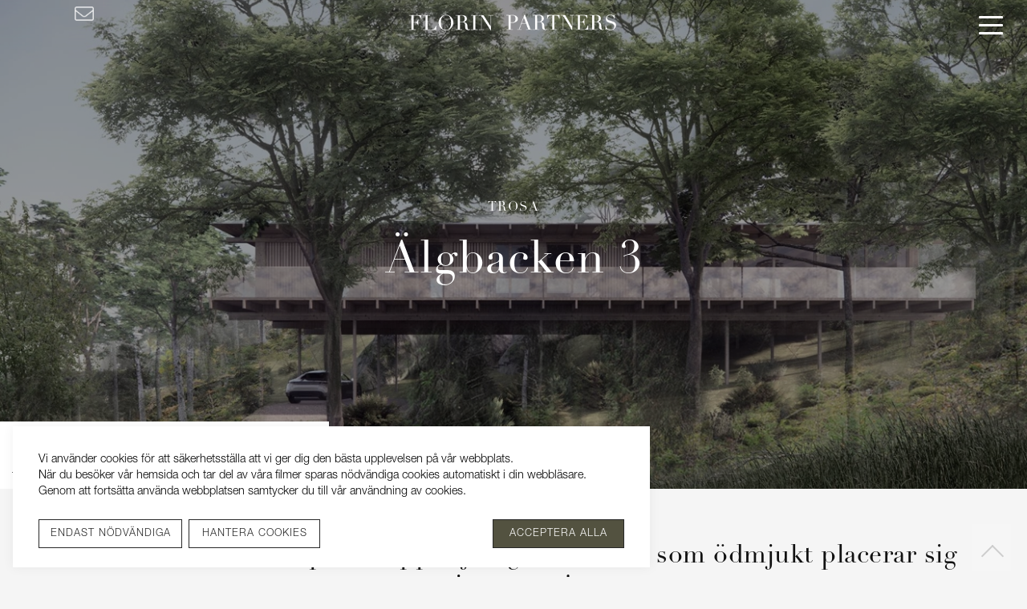

--- FILE ---
content_type: text/html; charset=utf-8
request_url: https://www.florinpartners.com/beskrivning/algbacken-3-dt-g0phqa
body_size: 16062
content:

<!DOCTYPE html>
<html lang="sv-se">
<head>
    <meta charset="utf-8" />
    <meta name="viewport" content="width=device-width, initial-scale=1.0">
    <meta content="sv_SE" property="og:locale">
    <meta content="website" property="og:type">
    <meta name="title" content="&#196;lgbacken 3, Trosa - Villa - Florin Partners">
    <meta content="&#196;lgbacken 3, Trosa - Villa - Florin Partners" property="og:title">
    <meta content="https://www.florinpartners.com/beskrivning/algbacken-3-dt-g0phqa" property="og:url">
    <meta content="Florin Partners" property="og:site_name">
    <title>&#196;lgbacken 3, Trosa - Villa - Florin Partners</title>
    <meta name="description" content="Trosa - &#196;lgbacken 3. En sv&#228;vande k&#228;nsla p&#229; ett upph&#246;jt l&#228;ge i ett hem som &#246;dmjukt placerar sig i naturen!">
    <meta property="og:description" content="Trosa - &#196;lgbacken 3. En sv&#228;vande k&#228;nsla p&#229; ett upph&#246;jt l&#228;ge i ett hem som &#246;dmjukt placerar sig i naturen!">
    <meta name="apple-mobile-web-app-title" content="Florin Partners">
    <meta name="application-name" content="Florin Partners">
        <meta name="robots" content="INDEX, FOLLOW">
    <meta name="author" content="prowebb.se">
    <link rel="canonical" href="https://www.florinpartners.com/beskrivning/algbacken-3-dt-g0phqa">
    <link rel="shortlink" href="https://www.florinpartners.com/beskrivning/algbacken-3-dt-g0phqa">
    <meta property="og:site_name" content="Florin Partners">
    <meta property="og:type" content="website">
    <meta property="og:url" content="https://www.florinpartners.com/beskrivning/algbacken-3-dt-g0phqa">
    <meta property="og:title" content="&#196;lgbacken 3, Trosa - Villa - Florin Partners">
        <link rel="image_src" href="/dc/MDU0OHwwMDAwMDAwNjU3N3w5Ng...jpg?mode=crop&amp;width=900&amp;height=340&amp;scale=down">
    <link rel="shortcut icon" href="/favicon.ico">
    <link rel="apple-touch-icon" sizes="180x180" href="/apple-touch-icon.png">
    <link rel="icon" type="image/png" sizes="32x32" href="/favicon-32x32.png">
    <link rel="icon" type="image/png" sizes="16x16" href="/favicon-16x16.png">
    <link rel="manifest" href="/site.webmanifest">
    <link rel="mask-icon" href="/safari-pinned-tab.svg" color="#000000">
    <meta name="msapplication-TileColor" content="#da532c">
    <meta name="theme-color" content="#ffffff">

    <link href="/bundles/sitecss?v=rStCM7dU_mG-rMcVFr4FbGk8dfpU3oycfk3jxcrreU01" rel="stylesheet"/>

    
    <link href="/Content/Style/estate.min.css?v=639029750157750097" rel="stylesheet" />

    
    <link href="/humans.txt" rel="author" />
</head>
<body class="page">
    <a id="top" style="position: absolute; top: 0;" aria-label="" title=""></a>
<div id="side-menu-overlay" class=""></div>
<div id="top-navigation" class="fixed">
    <nav>
        <div class="socials">
            
            <ul class="share-media">
                <li class="fb"><a href="https://www.facebook.com/Florin-Partners-Fastighetsf%C3%B6rmedling-111147997129965/" target="_blank" rel="noopener" aria-label="Facebook"><i class="fab fa-facebook-f"></i></a></li>
                <li class="insta"><a href="https://www.instagram.com/florinpartners/" target="_blank" rel="noopener" aria-label="Instagram"><i class="fab fa-instagram"></i></a></li>
                <li class="env"><a href="/om-oss#kontakt" aria-label="Kontakta oss"><i class="envelope"></i></a></li>
            </ul>
           </div>
        <div class="brand">
            <a href="/" aria-label="Florin Partners"><div class="logo"></div></a>
        </div>
        <div>
            
            <div class="menutoggle-content">
                <div class="menutoggle">
                    <div class="menutoggle-box">
                        <div class="menutoggle-inner"></div>
                    </div>
                </div>
            </div>
        </div>
    </nav>
</div>
<aside class="nav-sidebar" role="navigation">
    <div class="menutoggle-content">
        <div class="menutoggle">
            <div class="menutoggle-box">
                <div class="menutoggle-inner"></div>
            </div>
        </div>
    </div>
    <div class="wrapper">
        <ul class="nav top-nav">
            <li><a href="/" class="start" aria-label="Till startsidan">Startsida</a></li>
            <li><a href="/vara-hem" class="vara-hem" aria-label="Våra hem"><span>Våra hem</span></a></li>
            <li><a href="/nyproduktion" class="nyproduktion" aria-label="Nyproduktion"><span>Nyproduktion</span></a></li>
            <li><a href="/om-oss" class="om-oss" aria-label="Om oss"><span>Om oss</span></a></li>
            <li><a href="/underhand" class="underhand" aria-label="Underhand"><span>Underhand</span></a></li>
            <li><a href="/kommersiellt-fastigheter-lokaler" class="kommersiellt" aria-label="Kommersiellt"><span>Kommersiellt</span></a></li>
            <li><a href="/nyheter" class="nyheter" aria-label="Nyproduktion"><span>Nyheter</span></a></li>
        </ul>
        <div>
            <ul class="nav">
                <li><a href="/om-oss/#kontakt" class="kontakt" aria-label="Kontakta oss"><span>Kontakta oss</span></a></li>
                <li><a href="/mediagroup" class="mediagroup" aria-label="Media Group"><span>Media Group</span></a></li>
                <li><a href="/integritetspolicy" class="gdpr" aria-label="Integritetspolicy"><span>Integritetspolicy</span></a></li>
                
            </ul>
            <ul class="quicklinks">
                <li class="fb"><a href="https://www.facebook.com/Florin-Partners-Fastighetsf%C3%B6rmedling-111147997129965/" target="_blank" rel="noopener" aria-label="Facebook"><i class="fab fa-facebook-f"></i></a></li>
                <li class="insta"><a href="https://www.instagram.com/florinpartners/" target="_blank" rel="noopener" aria-label="Instagram"><i class="fab fa-instagram"></i></a></li>
                <li><a href="/om-oss#kontakt" aria-label="Kontakta oss via formulär"><i class="far fa-envelope"></i></a></li>
            </ul>
        </div>
    </div>
</aside>

    <div class="content-wrapper">
        

<div class="main">
    <div class="hero">
        <div class="flexslider">
            <ul class="slides">
                            <li>
                                <div class="slideimg">
                                    <figure data-id="MDU0OHwwMDAwMDAwNjU3N3w5Ng.." class="lazy">
                                        <div class="slidecover"></div>
                                    </figure>
                                </div>
                            </li>
                            <li>
                                <div class="slideimg">
                                    <figure data-id="MDU0OHwwMDAwMDAwNjU3NHw5Ng.." class="lazy">
                                        <div class="slidecover"></div>
                                    </figure>
                                </div>
                            </li>
                            <li>
                                <div class="slideimg">
                                    <figure data-id="MDU0OHwwMDAwMDAwNjU3NXw5Ng.." class="lazy">
                                        <div class="slidecover"></div>
                                    </figure>
                                </div>
                            </li>
                            <li>
                                <div class="slideimg">
                                    <figure data-id="MDU0OHwwMDAwMDAwNzE1MXw5Ng.." class="lazy">
                                        <div class="slidecover"></div>
                                    </figure>
                                </div>
                            </li>
                            <li>
                                <div class="slideimg">
                                    <figure data-id="MDU0OHwwMDAwMDAwNjU3Nnw5Ng.." class="lazy">
                                        <div class="slidecover"></div>
                                    </figure>
                                </div>
                            </li>
            </ul>
                <div class="images-links">
                        <a href="#images" aria-label="Alla bilder">Alla bilder</a>
                </div>
        </div>
        <header>
                <h4>Trosa</h4>
            <h1>
Älgbacken 3            </h1>
                    </header>
    </div>
    <div class="descr-wrapper" id="overview">
        <div class="container">
            <header>
                    <h2>En svävande känsla på ett upphöjt läge i ett hem som ödmjukt placerar sig i naturen!</h2>
                                    <p>Inom kort kommer en byggnad landa på sina nätta stolpar på en naturtomt i underbara Trosa.  Här får rustika material ta plats och med vackra linjer skapa ett hem som känns nytänkande, men ändå bekant. Med lätta fotavtryck på den kringliggande naturen, skapas här ett boende att se upp till!</p>
            </header>
            <div class="content">
                <div class="text-block-container">
                <div class="blocks">
                <div class="facts">
                    <h2>
Älgbacken 3                    </h2>
                                                                <dl>
                            <dt>Typ:</dt>
                            <dd>Friliggande villa</dd>
                        </dl>
                                            <dl>
                            <dt>Boarea:</dt>
                            <dd>160&nbsp;&nbsp;kvm</dd>
                        </dl>
                                                                <dl>
                            <dt>Antal rum:</dt>
                            <dd>5&nbsp;rum</dd>
                        </dl>
                                            <dl>
                            <dt>Tomtarea:</dt>
                            <dd>1&nbsp;882&nbsp;kvm</dd>
                        </dl>
                                                                <dl>
                            <dt>Byggår:</dt>
                            <dd>2025</dd>
                        </dl>

                                                                <dl>
                            <dt>Pris:</dt>
                            <dd>9&nbsp;800&nbsp;000&nbsp;kr, utgångspris</dd>
                        </dl>
                                       
                                                                                                        <div class="documentlinks-wrapper">
                            <div class="documents">
                                    <ul>
                                            <li><a href="#docandlinks" rel="nofollow" aria-label="Dokument och länkar">Dokument & länkar <span></span></a></li>
                                                                                    <li><a href="#map" rel="nofollow" aria-label="Karta">Karta <span></span></a></li>
                                                                            </ul>
                            </div>
                        </div>
                </div>
                    <div class="viewings lazy" data-id="/dc/MDU0OHwwMDAwMDAwNjU3N3w5Ng...jpg?mode=max&amp;width=640&amp;height=440&amp;scale=down">
                        <div class="cover"></div>
                        <div class="viewings-wrap">
                            <h3>Visning</h3>
                                <div class="viewing">
                                    <div class="viewing-info">
                                        <p>Välkommen att <br />kontakta mäklaren för visning.</p>
                                    </div>

                                </div>
                                <a class="btn intr-link" data-modal-open="modal-interest" aria-label="Intresseanmälan">Intresseanmälan</a>
                                                                                                        </div>
                                                                            </div>
 

                                                                                    <div class="multi-content">
                                                                                                <div data-id="MDU0OHwwMDAwMDAwNjU3NHw5Ng.." class="flex-image lazy"></div>
                                                                                                <div data-id="MDU0OHwwMDAwMDAwNjU3NXw5Ng.." class="flex-image lazy"></div>
                                                                                                <div data-id="MDU0OHwwMDAwMDAwNzE1MXw5Ng.." class="flex-image lazy"></div>
                                                                                                    <div class="flex-image-text schrinktext">En svävande känsla på ett upphöjt läge i ett hem som ödmjukt placerar sig i naturen!</div>
                                                                                                <div data-id="MDU0OHwwMDAwMDAwNjU3Nnw5Ng.." class="flex-image lazy"></div>
                                                                                        <a href="#images" class="flex-images-link" aria-label="Se alla bilder"><span>Alla bilder</span></a>                                                                                     </div>
                                                                            
                                                                             </div>
                   

                        <div class="contact-wrapper">

                                <div class="contact">
                                    <div class="col">
                                            <figure data-id="MDU0OHwwMDAwMDAwNDQ2N3w5Ng.." data-type="jpg" class="lazy" alt="Jonathan Florin"></figure>
                                    </div>
                                    <div class="col">
                                        <div>
                                                <h4>Ansvarig mäklare</h4>
                                            <h2>Jonathan<br />Florin</h2>
                                            <p>
                                                Kontakta mig för mer information
                                            </p>
                                            <div class="contact-info">
                                                    <a href="tel:0720287220">0720287220</a>
                                                                                                    <span class="pipe"></span>
                                                                                                    <a href="mailto:jonathan@florinpartners.com" aria-label="E-post">jonathan@florinpartners.com</a>
                                            </div>
                                                <div class="button"><a class="btn contactme" aria-label="Kontakta mig" data-name="Jonathan Florin" data-email="jonathan@florinpartners.com">Kontakta mig</a></div>
                                        </div>
                                    </div>
                                </div>
                                <div class="contact">
                                    <div class="col">
                                            <figure data-id="MDU0OHwwMDAwMDAwMDAzN3w5Ng.." data-type="jpg" class="lazy" alt="Per Florin"></figure>
                                    </div>
                                    <div class="col">
                                        <div>
                                                <h4>Assisterande</h4>
                                            <h2>Per<br />Florin</h2>
                                            <p>
                                                Kontakta mig för mer information
                                            </p>
                                            <div class="contact-info">
                                                    <a href="tel:0704850885">0704850885</a>
                                                                                                    <span class="pipe"></span>
                                                                                                    <a href="mailto:per@florinpartners.com" aria-label="E-post">per@florinpartners.com</a>
                                            </div>
                                                <div class="button"><a class="btn contactme" aria-label="Kontakta mig" data-name="Per Florin" data-email="per@florinpartners.com">Kontakta mig</a></div>
                                        </div>
                                    </div>
                                </div>
                        </div>
                </div>
            </div>
                                                                             <div class="descr" id="descr">
                                                                                 <div class="intro-text">
                                                                                     <h3>Beskrivning</h3>
                                                                                 </div> 
                                                                                                                                                              <div class="intro-text">

                                                                                         <p>Det är svårt att sammanfatta alla värden i denna byggnad - men om det är någon som kan göra det, så är det Ejje Lundgren på Lundgren Guldhammer Arkitekter som har ritat denna villa:<br /><br />"En kuperad naturtomt med berg i dagen. Nästan 10 meters höjdskillnad från Älgbacken i öster upp till klippiga höjden i väster. En ödmjukhet gentemot naturen att undvika sprängning och istället lyfta upp huset på stolpar och bevara skogsmarken och bergshällarna under och runt huset. Stolphus har de senaste åren fått ett lokalt uppsving och återfinns såväl på granntomten som vid närbelägna och uppmärksammade Emils backe.<br /> <br />Huset annonserar sig från gatan som en upphöjd horisontell träkonstruktion bland de vertikala tallstammarna. Entrén nås genom att först röra sig under huset och sedan upp via en trappa mellan klippväggen och det ”svävande” huset. Terrassen figursågas efter klipporna och agerar länk mellan den sociala zonen och naturen. Den privata delen ligger i andra änden av huset där, avståndet till marken är som störst. En dröm om att bo uppe bland trädtopparna."<br /><br />- Lundgren Guldhammer Arkitekter<br /><br />På husets insida kommer kvistfri plywood pryda väggarna och möta ett massivt laserat plankgolv. Husets konstruktion avslöjar sig med synliga takbjälkar och stolpar. En lång siktlinje löper från gavel till gavel och längs stråket genom huset finns en öppen vardagsrums-och köksdel, som sedan sluter sig till en mer privat del med tre sovrum, allrum, klädvårdsutrymme, och en kontorsyta. Master Bedroom får husets södra gavel för sig själv och har ett badrum en-suite. Gränserna mellan ute och inne suddas ut med stora fönsterpartier som löper från golv till tak. Husets stora trädäck, som omsluter hela huset, nås från flera platser. Här kan du njuta av ett högt läge inbäddat bland träd, lövverk och bergshällen som trädäcket formskärs kring. Tomten som huset bebyggs på är unik med sitt läge. Fastigheten omsluts av en allmänning åt tre vädersträck och den närmsta grannen finns på ett avstånd om ca 10 meter.  På gatan finns bara tre tomter, vilket gör att denna typ av villa verkligen går hand i hand med läget där den bebyggs. <br /><br />Kontakta fastighetsmäklaren för mer information. Du kan dock redan nu anmäla dit intresse och läsa materialet under dokument och länkar på vår hemsida så återkommer vi till dig. Välkommen att höra av dig vid frågor och för att få mer information!<br /><br />Varma hälsningar från Jonathan och teamet på Florin Partners</p>
                                                                                                                                                                      </div>
                                                                             <div class="descr-text">

                                                                                     <div>
                                                                                         <h3>Fakta</h3>
                                                                                             <dl>
                                                                                                 <dt>Fastighetsbeteckning:</dt>
                                                                                                     <dd>TROSA ÖVERÅDA 3:157.</dd>
                                                                                             </dl>
                                                                                             <dl>
                                                                                                 <dt>Typ:</dt>
                                                                                                     <dd>Friliggande villa. </dd>
                                                                                             </dl>
                                                                                             <dl>
                                                                                                 <dt>Storlek:</dt>
                                                                                                     <dd>Boarea 160 m². Boareauppgift enligt Ritning. 5 rum varav 3-4 sovrum.</dd>
                                                                                             </dl>
                                                                                             <dl>
                                                                                                 <dt>Tomt:</dt>
                                                                                                     <dd>Tomtarea 1&nbsp;882 m². Tomtarealuppgifter enligt Lantmäteriet. </dd>
                                                                                             </dl>
                                                                                             <dl>
                                                                                                 <dt>Byggnad:</dt>
                                                                                                     <dd>Byggnadstyp: 1-plan. Byggnadsår: 2025. Byggnadssätt: Grund: Pålar. Stomme: Trä. Bjälklag: Trä. Fasad: Träfasad. Takbeklädnad: Klickfalsad plåt i silvermetallic. Fönster: Isolerglasfönster. Ventilation: Mekanisk frånluft.  Vatten/avlopp: Kommunalt. Frånluftsvärmepump. Anläggning: Nibe F730.  </dd>
                                                                                             </dl>
                                                                                             <dl>
                                                                                                 <dt>Uteplats:</dt>
                                                                                                     <dd>Balkong, altaner och trappa enligt planritning om totalt 96kvm + trappa som täcker 12kvm. Utförs i tryckimpregnerat virke dimensionering 28x120 och formskärs mot berg.</dd>
                                                                                             </dl>
                                                                                             <dl>
                                                                                                 <dt>TV- och internetanslutning:</dt>
                                                                                                     <dd>Fiber kopplas på och dras från anslutningspunkt in till huset. I möjligaste mån på frostfritt djup men även i isolerlåda för att möjliggöra anslutning in i hus från mark.</dd>
                                                                                             </dl>
                                                                                             <dl>
                                                                                                 <dt>Bilplats:</dt>
                                                                                                     <dd>Uppfart schaktas ur för markduk som sedan grusas av med ca 3m bredd från gata upp till hus samt ca 60kvm under södra gaveln av huset för att möjliggöra två parkeringsytor.</dd>
                                                                                             </dl>
                                                                                             <dl>
                                                                                                 <dt>Servitut, planbest&#228;mmelser mm.:</dt>
                                                                                                     <dd>Planer och bestämmelser: Överåda 3:54 m fl,del av åda fritidshusområde, Detaljplan (Beslutsdatum: 2014-10-08, Registreringsdatum: 2015-05-13, Senast ändrad: 2021-09-01). </dd>
                                                                                             </dl>
                                                                                     </div>
                                                                                                                                                                      <div>
                                                                                         <h3>Ekonomi</h3>
                                                                                             <dl>
                                                                                                 <dt>Pris:</dt>
                                                                                                 <dd>9&nbsp;800&nbsp;000&nbsp;kr, utgångspris.</dd>
                                                                                             </dl>
                                                                                             <dl>
                                                                                                 <dt>Taxeringsv&#228;rde:</dt>
                                                                                                 <dd>Taxeringsvärdet är 718&nbsp;000&nbsp;kr. Fördelat på: småhusmark 718&nbsp;000&nbsp;kr. Taxeringsår: 2021.</dd>
                                                                                             </dl>
                                                                                             <dl>
                                                                                                 <dt>Fastighetsskatt/-avgift:</dt>
                                                                                                 <dd>7&nbsp;180&nbsp;kr/år</dd>
                                                                                             </dl>
                                                                                             <dl>
                                                                                                 <dt>Pantbrev:</dt>
                                                                                                 <dd>Totalt 1&nbsp;550&nbsp;000&nbsp;kr. </dd>
                                                                                             </dl>
                                                                                             <dl>
                                                                                                 <dt>Driftkostnad:</dt>
                                                                                                 <dd>Ytterligare dritskostnadsberäkningar kommer längre fram i projekteringen. Publicerat utgångspris om 9 800 000 SEK kan komma att förändras om framtida köpare gör egna val av utrustning och annat som påverkar den redan framtagna produktionskostnadskalkylen.<br />Fastighetsskatt/-avgift 7&nbsp;180&nbsp;kr/år tillkommer.</dd>
                                                                                             </dl>
                                                                                     </div>
                                                                                                                                                                                                                                                                                                                                                                                               <div>
                                   <h3>Området</h3>
                                   <p>Trosa är en charmig stad som ligger vid havet och omges av en vacker natur. I Trosa finns det många sevärdheter som du kan besöka, till exempel Tureholms Slott och Åda Golf & Country Club. Trosa är också känt för sin vackra skärgård och dess aktiviteter som fiske och båtliv. Det finns också många fina stränder i närheten av Trosa som du kan besöka under sommarhalvåret. Trosa har också goda kommunikationer med vägförbindelser närliggande städer och Stockholm. Det tar cirka 1 timme med bil från Stockholm till Trosa.</p>
                               </div>
                    </div>
                                                                                 <div class="descr-text" id="docandlinks">
                                                                                     <div class="links">
                                                                                         <h3>Dokument & Länkar</h3>
                                                                                         <ul>
                                                                                                     <li>
                                                                                                         <a href="/fil/pdf/MDU0OHwwMDAwMDAwNjU3OHw5Ng.." target="_blank" rel="noopener" aria-label="">
                                                                                                             <i class="far fa-file-pdf"></i>
                                                                                                             <span>&#196;lgbacken 3 - Skissf&#246;rslag</span>
                                                                                                         </a>
                                                                                                     </li>
                                                                                                     <li>
                                                                                                         <a href="http://www.lundgrenguldhammer.com" target="_blank" rel="noopener" aria-label="">
                                                                                                             <i class="far fa-file-pdf"></i>
                                                                                                             <span>Arkitektens hemsida: Lundgren Guldhammer Arkitekter</span>
                                                                                                         </a>
                                                                                                     </li>
                                                                                                                                                                                                                                                                                           <li><a data-modal-open="modal-interest" aria-label="Intresseanmälan"><i class="far fa-envelope"></i> <span>Intresseanmälan</span></a></li>
                                                                                         </ul>
                                                                                     </div>
                                                                                 </div>
                                                                                                                                                          </div>
        </div>
    </div>
            <section id="images" class="images">
            
                <div>
                    <img src="/dc/img_ph.png" data-id="MDU0OHwwMDAwMDAwNjU3N3w5Ng.." alt="" aria-label="Skiss - Lundgren Guldhammer Arkitekter" class="lazy" />
                    <p>Skiss - Lundgren Guldhammer Arkitekter</p>
                </div>
                <div>
                    <img src="/dc/img_ph.png" data-id="MDU0OHwwMDAwMDAwNjU3NHw5Ng.." alt="" aria-label="Rendering exteri&#246;rt" class="lazy" />
                    <p>Rendering exteri&#246;rt</p>
                </div>
                <div>
                    <img src="/dc/img_ph.png" data-id="MDU0OHwwMDAwMDAwNjU3NXw5Ng.." alt="" aria-label="Rendering vardagsrum" class="lazy" />
                    <p>Rendering vardagsrum</p>
                </div>
                <div>
                    <img src="/dc/img_ph.png" data-id="MDU0OHwwMDAwMDAwNzE1MXw5Ng.." alt="" aria-label="Rendering exteri&#246;rt" class="lazy" />
                    <p>Rendering exteri&#246;rt</p>
                </div>
                <div>
                    <img src="/dc/img_ph.png" data-id="MDU0OHwwMDAwMDAwNjU3Nnw5Ng.." alt="" aria-label="Rendering badrum" class="lazy" />
                    <p>Rendering badrum</p>
                </div>
        </section>
            <section id="planimages" class="planimages">
            
            <div>
                    <div>
                        <img src="/dc/img_ph.png" data-id="MDU0OHwwMDAwMDAwNjU5Mnw5Ng.." alt="" class="lazy" />
                        <p>
                            
                        </p>
                    </div>
            </div>
        </section>
    <section id="mapimages" class="images">
        
            <div>
                <img src="/dc/img_ph.png" data-id="MDU0OHwwMDAwMDAwNjU4MHw5Ng.." alt="" aria-label="Tomtkarta" class="lazy" />
                <p>
                    Tomtkarta
                </p>
            </div>
    </section>
            <section id="map" class="map">
            <a href="http://www.hitta.se/kartan/partner?mc=58.919700770892405,17.551043811103572" target="_blank" rel="noopener" aria-label="Karta">
                <img src="https://api.hitta.se/image/v2/0/16/58.919700770892405:17.551043811103572?markers=%7B%22marker%22:1%7D&amp;gray=%7B%7D&amp;zoom.to=estate" alt="Karta" class="lazy" />
                <span>Klicka för större karta</span>
            </a>
        </section>

</div>
<div class="estate-menu">
    <ul class="nav nav-tabs">
        <li><a href="#overview"><span class="overview"></span><span>Översikt</span></a></li>
        <li><a href="#descr"><span class="descr"></span><span>Beskrivning</span></a></li>
                    <li><a href="#images"><span class="images"></span><span>Bilder</span></a></li>
                    <li><a href="#planimages"><span class="plans"></span><span>Planritning</span></a></li>
                    <li><a href="#map"><span class="map"></span><span>Karta</span></a></li>            </ul>
</div>
<input type="hidden" id="EstateId" value="MDU0OHwwMDAwMDAwMDMzOHw1OA.." />
<input type="hidden" id="EstateAdr" value="&#196;lgbacken 3" />
<input type="hidden" id="RealtorEmail" value="jonathan@florinpartners.com" />
<input type="hidden" id="EstateUrl" value="https://www.florinpartners.com/beskrivning/algbacken-3-d-g0phqa" />
<input type="hidden" id="EstateFilmId" />
<input type="hidden" id="EstateTourId" />


    <div id="main-gallery" style="display: none;">
        <div class="buttons">
            <button type="button" class="expand"><span></span></button>
            <button type="button" class="playpause"><span></span></button>
            <button type="button" class="close_gallery" aria-label="Stäng"><span></span></button>
        </div>
        <div class="flslider">
            <ul class="slides">
                    <li slide-id="MDU0OHwwMDAwMDAwNjU3N3w5Ng..">
                        <picture>
                            
                        </picture>
                            <label>Skiss - Lundgren Guldhammer Arkitekter</label>    
                        
                    </li>
                    <li slide-id="MDU0OHwwMDAwMDAwNjU3NHw5Ng..">
                        <picture>
                            
                        </picture>
                            <label>Rendering exteri&#246;rt</label>    
                        
                    </li>
                    <li slide-id="MDU0OHwwMDAwMDAwNjU3NXw5Ng..">
                        <picture>
                            
                        </picture>
                            <label>Rendering vardagsrum</label>    
                        
                    </li>
                    <li slide-id="MDU0OHwwMDAwMDAwNzE1MXw5Ng..">
                        <picture>
                            
                        </picture>
                            <label>Rendering exteri&#246;rt</label>    
                        
                    </li>
                    <li slide-id="MDU0OHwwMDAwMDAwNjU3Nnw5Ng..">
                        <picture>
                            
                        </picture>
                            <label>Rendering badrum</label>    
                        
                    </li>
                                        <li slide-id="MDU0OHwwMDAwMDAwNjU5Mnw5Ng..">
                            <picture>
                                
                            </picture>
                        </li>
            </ul>
        </div>
        <div class="paging"><span class="current-slide"></span>/<span class="total-slides"></span></div>
    </div>
<div class="modal-backdrop" data-modal-close id="modalBackdrop"></div>
    <div class="modal" id="modal-interest" tabindex="-1" role="dialog" aria-labelledby="modal-title-interest" aria-hidden="true">
        <div class="modal-dialog modal-lg" role="document">
            <div class="modal-content">
                <div class="modal-header">
                    <h4>&#196;lgbacken 3</h4>
                    <h2 class="modal-title" id="modal-title-interest">Intresseanmälan</h2>
                    <button type="button" class="close" data-modal-close aria-label="Stäng">
                        <span></span><span></span>
                    </button>
                </div>
                <div class="modal-body">
                    <div class="form invert">
                        <div class="form-group large">
                            <span class="small">* Obligatorisk uppgift</span>
                        </div>
                        <div class="form-group">
                            <input type="text" id="intr-firstname" placeholder="Förnamn *" />
                        </div>
                        <div class="form-group">
                            <input type="text" id="intr-lastname" placeholder="Efternamn *" />
                        </div>
                        <div class="form-group">
                            <input type="tel" id="intr-phone" placeholder="Telefon *" />
                        </div>
                        <div class="form-group">
                            <input type="email" id="intr-email" placeholder="E-post *" />
                        </div>
                        <div class="form-group large">
                            <input type="text" id="intr-address" placeholder="Gatuadress " />
                        </div>
                        <div class="form-group">
                            <input type="text" id="intr-zip" placeholder="Postnummer" />
                        </div>
                        <div class="form-group">
                            <input type="text" id="intr-city" placeholder="Ort" />
                        </div>
                        <div class="form-group large">
                            <textarea rows="1" id="intr-message" placeholder="Ev. meddelande"></textarea>
                        </div>
                        <div class="space"></div>
                        <div class="form-group large chk">
                            <label for="intr-todayliving"><input type="checkbox" id="intr-todayliving" value="Äger boende"> <span class="label">Jag äger mitt nuvarande boende</span><span class="check"></span></label>
                        </div>
                        <div class="form-group large chk">
                            <label for="intr-loan"><input type="checkbox" id="intr-loan" value="Har lånelöfte"> <span class="label">Jag har lånelöfte</span><span class="check"></span></label>
                        </div>
                        <div class="space big"></div>
                        <div class="form-group large chk">
                            <label for="intr-chk"><input type="checkbox" id="intr-chk"> <span class="label">Jag godkänner att mina kontaktuppgifter sparas, läs mer om vår integritetspolicy <a href="/integritetspolicy" aria-label="Integritetspolicy">här</a></span><span class="check"></span></label>
                        </div>
                        <div class="form-group large">
                            <div class="buttons">
                                <button class="btn" id="btn-intr">Skicka</button>
                            </div>
                        </div>
                        <span class="pothoney">
                            <label for="intr-subject">Ämne</label>
                            <input id="intr-subject" name="intr-subject" type="text" />
                        </span>
                    </div>
                    <div class="form-sent" style="display:none;"></div>
                    <div class="btn form-sent-btn" data-modal-close aria-label="Stäng">Stäng</div>
                </div>
            </div>
        </div>
    </div>
<div class="modal" id="modal-contactMe" tabindex="-1" role="dialog" aria-labelledby="modal-title-contactMe" aria-hidden="true">
    <div class="modal-dialog" role="document">
        <div class="modal-content">
            <div class="modal-header">
                <h2 class="modal-title" id="modal-title-contactMe">Kontakt</h2>
                <button type="button" class="close" data-modal-close aria-label="Stäng">
                    <span></span><span></span>
                </button>
            </div>
            <div class="modal-body">
                <div class="form invert contact-form">
                    <div class="form-group large">
                        <label>Till</label>
                        <input type="text" id="contact-name" placeholder="" disabled="disabled" />
                    </div>
                    <div class="form-group large">
                        <input type="text" id="contact-email" placeholder="" disabled="disabled" />
                    </div>
                    <div class="form-group large">
                        <br />
                        <label>Från</label>
                        <input type="text" id="contact-from-name" placeholder="Ditt namn *" />
                    </div>
                    <div class="form-group large">
                        <input type="text" id="contact-from-phone" placeholder="Telefon **" />
                    </div>
                    <div class="form-group large">
                        <input type="email" id="contact-from-email" placeholder="E-postadress **" />
                    </div>
                    <div class="form-group large">
                        <textarea rows="2" id="contact-message" placeholder="Ev. meddelande"></textarea>
                    </div>
                    <div class="form-group large">
                        <span class="small">* Obligatorisk uppgift<br />** Telefon eller e-post</span>
                    </div>
                    <div class="form-group large chk">
                        <label for="book-chk"><input type="checkbox" id="book-chk"> <span class="label">Jag godkänner att mina kontaktuppgifter sparas, läs mer om vår integritetspolicy <a href="/integritetspolicy" target="_blank" rel="noopener" aria-label="Integritetspolicy">här</a></span><span class="check"></span></label>
                    </div>
                    <div class="form-group large">
                        <div class="buttons">
                            <button class="btn" id="btn-contact">Skicka</button>
                        </div>
                    </div>
                    <span class="pothoney">
                        <label for="contact-subject">Ämne</label>
                        <input id="contact-subject" name="contact-subject" type="text" />
                    </span>
                </div>
                <div class="form-sent contact-sent"></div>
            </div>
        </div>
    </div>
</div>

        <footer class="footer">
    <div class="wrapper">
        <div class="footer-row">
            <div>
                <div class="menu">
                    <label>Meny</label>
                    <div class="line"></div>
                    <ul>
                        <li><a href="/vara-hem" aria-label="Våra hem"><span>Våra hem</span></a></li>
                        <li><a href="/om-oss" aria-label="Om oss"><span>Om oss</span></a></li>
                        <li><a href="/underhand" aria-label="Underhand"><span>Underhand</span></a></li>
                        <li><a href="/nyheter" aria-label="Nyproduktion"><span>Nyheter</span></a></li>
                    </ul>
                </div>
                <div class="contact">
                    <label>Kontakt</label>
                    <div class="line"></div>
                    <ul>
                        <li><span>Nedre Torekällgatan 17</span></li>
                        <li><span>151 73 Södertälje</span></li>
                        <li><a href="mailto:info@florinpartners.com" aria-label="E-post"><span>info@florinpartners.com</span></a></li>
                        <li><a href="tel:0855086730" aria-label="Telefon"><span>08-550 86 730</span></a></li>
                    </ul>
                </div>
            </div>
            <div>
                <div>
                    <label>Följ oss</label>
                    <div class="line"></div>
                    <p>Få tips och inspiration, följ oss på Instagram och Facebook</p>
                    <ul>
                        <li class="fb"><a href="https://www.facebook.com/Florin-Partners-Fastighetsf%C3%B6rmedling-111147997129965/" target="_blank" rel="noopener" aria-label="Facebook"><i class="fab fa-facebook-f"></i></a></li>
                        <li class="insta"><a href="https://www.instagram.com/florinpartners/" target="_blank" rel="noopener" aria-label="Instagram"><i class="fab fa-instagram"></i></a></li>
                    </ul>
                </div>
            </div>
        </div>
        <div class="footer-bottom"><ul>
            <li>© Copyright 2026</li>
            <li class="company">Florin Partners AB</li>
            <li>Org. nr 556374-1247</li>
            <li class="cookie-handler-wrapper"><span id="cookieHandler" aria-label="Hantera cookies">Hantera cookies</span></li>
        </ul></div>
        <div class="footer-w">Florin Partners,mäklare,sälja bostad,köpa bostad, bostad till salu. Mäklare Södertälje. Mäklare Stockholm</div>
    </div>
</footer>

    </div>
    <a href="#top" class="scroll-up" name="scrollup"><span></span>Upp</a>
    <script src="/bundles/commonjs?v=oaQhnV-XVXL0jIa3-yzqaqrm2l5ZmGzXIdj8Tw8x_301"></script>

    <script type="application/ld+json">
        {
          "@context": "https://schema.org",
          "@type": "RealEstateAgent",
          "@id": "https://www.florinpartners.com/#realestateagent",
          "name": "Florin Partners",
          "legalName": "Florin Partners AB",
          "url": "https://www.florinpartners.com/",
          "logo": "https://www.florinpartners.com/content/image/logofp_text.png",
          "image": "https://www.florinpartners.com/content/image/logofp_text.png",
          "email": "info@florinpartners.com",
          "telephone": "+46855086730",
          "address": {
            "@type": "PostalAddress",
            "streetAddress": "Nedre Torekällgatan 17",
            "postalCode": "151 73",
            "addressLocality": "Södertälje",
            "addressCountry": "SE"
          },
          "areaServed": [
            { "@type": "AdministrativeArea", "name": "Södertälje" },
            { "@type": "AdministrativeArea", "name": "Nykvarn" },
            { "@type": "AdministrativeArea", "name": "Järna" },
            { "@type": "AdministrativeArea", "name": "Trosa" },
            { "@type": "AdministrativeArea", "name": "Enhörna" },
            { "@type": "AdministrativeArea", "name": "Södermanland" }
          ],
          "sameAs": [
            "https://www.instagram.com/florinpartners/",
            "https://www.facebook.com/florinpartners/"
          ],
        "contactPoint": [{
          "@type": "ContactPoint",
          "telephone": "+46855086730",
          "email": "info@florinpartners.com",
          "contactType": "contact",
          "areaServed": "SE",
          "availableLanguage": ["sv", "en"]
        }],
          "identifier": [
            {
              "@type": "PropertyValue",
              "propertyID": "Organisationsnummer",
              "value": "556374-1247"
            }
          ]
        }
    </script>
    
    
        <script src="/bundles/estatejs?v=lNlq7fJDS6JOoH2Xh9Xmlegsid4RbnQXUR90u6OrSPY1"></script>


    <link rel="preconnect" href="https://use.typekit.net" crossorigin>
    <link rel="stylesheet" href="https://use.typekit.net/hmc7gwz.css">
    <script src="https://kit.fontawesome.com/9d8934c5a1.js" crossorigin="anonymous"></script>
    <script>
        $(document).ready(function () {
            $(".lazy").Lazy({
                effect: "fadeIn"
            });
        });
    </script>
    
    <link href="/bundles/ckcss?v=Jm83EB7sF7iqTB1ax7wJ4_IW84POq5nMCV-uUOvPu_k1" rel="stylesheet"/>

    
    <div class="modal" id="cookieConsentDialog" role="dialog" aria-modal="true" aria-hidden="true">
    <div class="modal-dialog">
        <div class="modal-content">
            <div class="modal-header">
                <button type="button" class="modal-close close cookieClose" data-modal-close aria-label="Stäng cookie-inställningar">
                    <span></span><span></span>
                </button>
                <div class="wrapper">
                    <h2>Denna webbplats använder cookies</h2>
                    <p>
                        Vi använder cookies för att säkerhetsställa att vi ger dig den bästa upplevelsen på vår webbplats. När du besöker vår hemsida och tar del av våra filmer sparas nödvändiga cookies automatiskt i din webbläsare. Genom att fortsätta använda webbplatsen samtycker du till vår användning av cookies.<br />
                        Du finner vår integritetspolicy <a href="/integritetspolicy" aria-label="Integritetspolicy" class="text-decoration-underline">här</a>.
                    </p>
                </div>
            </div>
            <div class="modal-body">
                <div class="cookieIn flex flex-column">
                    <div class="cookieBox flex flex-column">
                        <div class="tabs-container">
                            <div class="tabs" role="tablist">
                                <button class="tab active" data-tab="cookie-settings" role="tab" aria-controls="cookie-settings">Cookies</button>
                                <button class="tab" data-tab="cookie-info" role="tab" aria-controls="cookie-info">Om cookies</button>
                            </div>
                            <div class="tab-content consent-settings flex" id="cookie-settings" role="tabpanel">
                                <div class="flex">
                                    <div class="consent-option-info flex">
                                        <div class="flex">
                                            <span class="text-highlighter">Nödvändiga cookies</span>
                                            <div class="checkbox-content">
                                                <label class="switch-tag disabled">
                                                    <input type="checkbox" id="cookie-option-necessary" class="disabled" disabled="" checked="">
                                                    <span class="checkmark"></span>
                                                    <span class="on">På</span>
                                                    <span class="off">Av</span>
                                                </label>
                                            </div>
                                        </div>
                                        <div class="content-text">
                                            Nödvändiga cookies låter dig använda webbplatsen genom att aktivera grundläggande funktioner och åtkomst till säkra områden på webbplatsen. Webbplatsen fungerar inte korrekt utan dessa cookies. Dessa cookies lagrar inte någon personligt identifierbar information.
                                        </div>
                                        <div class="cookie-declaration-toggle">Visa cookies</div>
                                        <div class="cookie-declaration">
                                            <table class="cookie-table">
                                                <thead>
                                                    <tr>
                                                        <th>Namn</th>
                                                        <th>Leverantör / domän</th>
                                                        <th>Utgång</th>
                                                        <th>Beskrivning</th>
                                                    </tr>
                                                </thead>
                                                <tbody>
                                                <tr>
                                                    <td>cookieScriptConcent</td>
                                                    <td><a href="/integritetspolicy" aria-label="Integritetspolicy">Integritetspolicy</a><br />florinpartners.com</td>
                                                    <td>3 mån</td>
                                                    <td>Denna cookie används av hemsidan för att komma ihåg preferenserna för besökarens cookie. Det är nödvändigt att denna cookiebanner fungerar korrekt.</td>
                                                </tr>
                                                <tr>
                                                    <td>_cfuvid</td>
                                                    <td>.vimeo.com</td>
                                                    <td>Session</td>
                                                    <td>Denna cookie används för att spåra användare över sessioner för att optimera användarupplevelsen genom att upprätthålla sessionens konsistens och tillhandahålla personliga tjänster.</td>
                                                </tr>
                                                <tr>
                                                    <td>__cf_bm</td>
                                                    <td>.vimeo.com</td>
                                                    <td>30 min</td>
                                                    <td>Används av Cloudflare (Vimeos CDN) för att skydda mot bot-trafik</td>
                                                </tr>
                                                </tbody>
                                            </table>
                                        </div>
                                    </div>
                                </div>
                                <div class="flex">
                                    <div class="consent-option-info flex">
                                        <div class="flex">
                                            <span class="text-highlighter">Prestanda</span>
                                            <div class="checkbox-content">
                                                <label class="switch-tag">
                                                    <input type="checkbox" id="cookie-option-stats">
                                                    <span class="checkmark"></span>
                                                    <span class="on">På</span>
                                                    <span class="off">Av</span>
                                                </label>
                                            </div>
                                        </div>
                                        <div class="content-text">
                                            <p>Prestanda-cookies används för att se hur besökare använder webbplatsen, t.ex. statistik-cookies. Dessa cookies kan inte användas för att direkt identifiera en viss besökare.</p>
                                        </div>
                                        <div class="cookie-declaration-toggle">Visa cookies</div>
                                        <div class="cookie-declaration">
                                            <table class="cookie-table">
                                                <thead>
                                                    <tr>
                                                        <th>Namn</th>
                                                        <th>Leverantör / domän</th>
                                                        <th>Utgång</th>
                                                        <th>Beskrivning</th>
                                                    </tr>
                                                </thead>
                                                <tbody>
                                                    <tr>
                                                        <td>_ga</td>
                                                        <td><a href="https://policies.google.com/privacy">Google LLC</a><br />.florinpartners.com</td>
                                                        <td>1 år 1 månad</td>
                                                        <td>Detta cookie-namn är associerat med Google Universal Analytics vilket är en viktig uppdatering av Googles mer vanliga analystjänst. Denna cookie används för att särskilja unika användare genom att tilldela ett slumpmässigt genererat nummer som klientidentifierare. Den ingår i varje sidförfrågan på en webbplats och används för att beräkna besökar-, session- och kampanjdata för webbplatsanalysrapporterna.</td>
                                                    </tr>
                                                    <tr>
                                                        <td>_ga_8LL1HYMYFG</td>
                                                        <td>.florinpartners.com</td>
                                                        <td>1 år 1 månad</td>
                                                        <td>Denna cookie används av Google Analytics för att bevara sessionstillståndet.</td>
                                                    </tr>
                                                </tbody>
                                            </table>
                                        </div>
                                    </div>
                                </div>
                                <div class="flex">
                                    <div class="consent-option-info flex">
                                        <div class="flex">
                                            <span class="text-highlighter">Funktioner</span>
                                            <div class="checkbox-content">
                                                <label class="switch-tag">
                                                    <input type="checkbox" id="cookie-option-func">
                                                    <span class="checkmark"></span>
                                                    <span class="on">På</span>
                                                    <span class="off">Av</span>
                                                </label>
                                            </div>
                                        </div>
                                        <div class="content-text">
                                            <p>Funktions-cookies används för att komma ihåg besökarens inställningar på webbplatsen, såsom språk och tidszon, samt för att möjliggöra visning av förbättrat innehåll, till exempel våra filmer.</p>
                                        </div>
                                        <div class="cookie-declaration-toggle">Visa cookies</div>
                                        <div class="cookie-declaration">
                                            <table class="cookie-table">
                                                <thead>
                                                    <tr>
                                                        <th>Namn</th>
                                                        <th>Leverantör / domän</th>
                                                        <th>Utgång</th>
                                                        <th>Beskrivning</th>
                                                    </tr>
                                                </thead>
                                                <tbody>
                                                    
                                                <tr>
                                                    <td>has_logged_in</td>
                                                    <td>.vimeo.com</td>
                                                    <td>Session</td>
                                                    <td>Identifierar om användaren är inloggad på Vimeo</td>
                                                </tr>
                                                <tr>
                                                    <td>language</td>
                                                    <td>.vimeo.com</td>
                                                    <td>1 år</td>
                                                    <td>Kommer ihåg användarens språkval</td>
                                                </tr>
                                                <tr>
                                                    <td>player</td>
                                                    <td>.vimeo.com</td>
                                                    <td>1 år</td>
                                                    <td>Sparar spelarinställningar (volym, kvalitet)</td>
                                                </tr>
                                                <tr>
                                                    <td>vimeo_cart</td>
                                                    <td>.vimeo.com</td>
                                                    <td>1 dag -1 år</td>
                                                    <td>Relaterar till Vimeos butikssystem</td>
                                                </tr>
                                                <tr>
                                                    <td>vuid</td>
                                                    <td>.vimeo.com</td>
                                                    <td>2 år</td>
                                                    <td>Unikt ID för statistik och spårning</td>
                                                </tr>
                                                <tr>
                                                    <td>userid</td>
                                                    <td>.vimeo.com</td>
                                                    <td>10 år</td>
                                                    <td>Identifierar användare, oftast vid inloggning</td>
                                                </tr>
                                                    
                                                </tbody>
                                            </table>
                                        </div>
                                    </div>
                                </div>
                            </div>
                            <div class="tab-content hidden" id="cookie-info" role="tabpanel">
                                <p>
                                    Cookies är små textfiler som placeras på din dator av webbplatser som du besöker. Webbplatser använder cookies för att hjälpa användare att navigera effektivt och utföra vissa funktioner. Cookies som krävs för att webbplatsen ska fungera korrekt får ställas in utan ditt tillstånd. Alla andra cookies måste godkännas innan de kan ställas in i webbläsaren.<br /><br />
                                    Du kan när som helst ändra ditt samtycke till användning av cookies under inställningarna (fliken "Cookies" eller via länken "Hantera cookies" i sidfoten).
                                </p>
                            </div>
                        </div>
                    </div>
                    <div id="cookieDialog_buttonbar" class="buttons flex">
                        <a href="#" class="btn btn-gdpr coookieDialog_acceptNecessary" aria-label="Endast nödvändiga"><span>Endast nödvändiga</span></a> <a href="#" class="btn dark btn-gdpr coookieDialog_save" aria-label="Spara"><span>Spara och stäng</span></a> <a href="#" class="btn btn-gdpr coookieDialog_acceptAll" aria-label="Acceptera alla"><span>Acceptera alla</span></a>
                    </div>
                </div>
            </div>
        </div>
    </div>
</div>
<div class="coookieDialog_start" style="display: none;">
    <div class="gdpr-info-bar-container">
        <div class="gdpr-info-bar-content">
            <div class="gdpr-cookie-notice">
                <p>
                    Vi använder cookies för att säkerhetsställa att vi ger dig den bästa upplevelsen på vår webbplats.<br />
                    När du besöker vår hemsida och tar del av våra filmer sparas nödvändiga cookies automatiskt i din webbläsare. Genom att fortsätta använda webbplatsen samtycker du till vår användning av cookies. <a href="/integritetspolicy">Se vår integritetspolicy</a>
                </p>
            </div>
            <div class="gdpr-button-holder">
                <button class="btn gdpr-infobar-allow coookieDialog_acceptNecessary" aria-label="Endast nödvändiga"><span>Endast nödvändiga</span></button>
                <button class="btn gdpr-infobar-settings-btn" aria-label="Hantera cookies"><span>Hantera cookies</span></button>
                <button class="btn dark gdpr-infobar-allow-all coookieDialog_acceptAll" aria-label="Acceptera alla"><span>Acceptera alla</span></button>
            </div>
        </div>
    </div>
</div>
    <script src="/bundles/cookiehndlr?v=KNdGFoQ7CDLXV0oSBfhsZwRQqWiYdGZVeMtcVFrCf3A1"></script>

    <!-- Google tag (gtag.js) -->
    <script async src="https://www.googletagmanager.com/gtag/js?id=G-8LL1HYMYFG"></script>
    <script>
        window.dataLayer = window.dataLayer || [];
        function gtag() { dataLayer.push(arguments); }
        gtag('consent', 'default', {
            'ad_storage': 'denied',
            'ad_user_data': 'denied',
            'ad_personalization': 'denied',
            'analytics_storage': 'denied',
            'personalization_storage': 'denied',
            'wait_for_update': 500
        });
        gtag('js', new Date());
        gtag('config', 'G-8LL1HYMYFG');
    </script>
</body>
</html>


--- FILE ---
content_type: text/css; charset=utf-8
request_url: https://www.florinpartners.com/bundles/sitecss?v=rStCM7dU_mG-rMcVFr4FbGk8dfpU3oycfk3jxcrreU01
body_size: 21603
content:
/* Minification failed. Returning unminified contents.
(1,24): run-time error CSS1062: Expected semicolon or closing curly-brace, found '-'
(1,42): run-time error CSS1062: Expected semicolon or closing curly-brace, found '-'
(1,62): run-time error CSS1062: Expected semicolon or closing curly-brace, found '-'
(1,82): run-time error CSS1062: Expected semicolon or closing curly-brace, found '-'
(1,100): run-time error CSS1062: Expected semicolon or closing curly-brace, found '-'
(1,117): run-time error CSS1062: Expected semicolon or closing curly-brace, found '-'
(1,137): run-time error CSS1062: Expected semicolon or closing curly-brace, found '-'
(1,157): run-time error CSS1062: Expected semicolon or closing curly-brace, found '-'
(1,176): run-time error CSS1062: Expected semicolon or closing curly-brace, found '-'
(1,194): run-time error CSS1062: Expected semicolon or closing curly-brace, found '-'
(1,212): run-time error CSS1062: Expected semicolon or closing curly-brace, found '-'
(1,228): run-time error CSS1062: Expected semicolon or closing curly-brace, found '-'
(1,246): run-time error CSS1062: Expected semicolon or closing curly-brace, found '-'
(1,269): run-time error CSS1062: Expected semicolon or closing curly-brace, found '-'
(1,291): run-time error CSS1062: Expected semicolon or closing curly-brace, found '-'
(1,313): run-time error CSS1062: Expected semicolon or closing curly-brace, found '-'
(1,335): run-time error CSS1062: Expected semicolon or closing curly-brace, found '-'
(1,357): run-time error CSS1062: Expected semicolon or closing curly-brace, found '-'
(1,379): run-time error CSS1062: Expected semicolon or closing curly-brace, found '-'
(1,401): run-time error CSS1062: Expected semicolon or closing curly-brace, found '-'
(1,423): run-time error CSS1062: Expected semicolon or closing curly-brace, found '-'
(1,445): run-time error CSS1062: Expected semicolon or closing curly-brace, found '-'
(1,467): run-time error CSS1062: Expected semicolon or closing curly-brace, found '-'
(1,488): run-time error CSS1062: Expected semicolon or closing curly-brace, found '-'
(1,511): run-time error CSS1062: Expected semicolon or closing curly-brace, found '-'
(1,532): run-time error CSS1062: Expected semicolon or closing curly-brace, found '-'
(1,550): run-time error CSS1062: Expected semicolon or closing curly-brace, found '-'
(1,571): run-time error CSS1062: Expected semicolon or closing curly-brace, found '-'
(1,591): run-time error CSS1062: Expected semicolon or closing curly-brace, found '-'
(1,610): run-time error CSS1062: Expected semicolon or closing curly-brace, found '-'
(1,628): run-time error CSS1062: Expected semicolon or closing curly-brace, found '-'
(1,656): run-time error CSS1062: Expected semicolon or closing curly-brace, found '-'
(1,687): run-time error CSS1062: Expected semicolon or closing curly-brace, found '-'
(1,714): run-time error CSS1062: Expected semicolon or closing curly-brace, found '-'
(1,739): run-time error CSS1062: Expected semicolon or closing curly-brace, found '-'
(1,766): run-time error CSS1062: Expected semicolon or closing curly-brace, found '-'
(1,792): run-time error CSS1062: Expected semicolon or closing curly-brace, found '-'
(1,819): run-time error CSS1062: Expected semicolon or closing curly-brace, found '-'
(1,842): run-time error CSS1062: Expected semicolon or closing curly-brace, found '-'
(1,869): run-time error CSS1062: Expected semicolon or closing curly-brace, found '-'
(1,890): run-time error CSS1062: Expected semicolon or closing curly-brace, found '-'
(1,919): run-time error CSS1062: Expected semicolon or closing curly-brace, found '-'
(1,948): run-time error CSS1062: Expected semicolon or closing curly-brace, found '-'
(1,1149): run-time error CSS1062: Expected semicolon or closing curly-brace, found '-'
(1,1248): run-time error CSS1062: Expected semicolon or closing curly-brace, found '-'
(1,1328): run-time error CSS1062: Expected semicolon or closing curly-brace, found '-'
(1,1376): run-time error CSS1062: Expected semicolon or closing curly-brace, found '-'
(1,1401): run-time error CSS1062: Expected semicolon or closing curly-brace, found '-'
(1,1427): run-time error CSS1062: Expected semicolon or closing curly-brace, found '-'
(1,1453): run-time error CSS1062: Expected semicolon or closing curly-brace, found '-'
(1,1477): run-time error CSS1062: Expected semicolon or closing curly-brace, found '-'
(1,1907): run-time error CSS1039: Token not allowed after unary operator: '-bs-body-line-height'
(1,1945): run-time error CSS1039: Token not allowed after unary operator: '-bs-body-text-align'
(1,1988): run-time error CSS1039: Token not allowed after unary operator: '-bs-body-bg'
(1,20243): run-time error CSS1039: Token not allowed after unary operator: '-vh'
(1,31869): run-time error CSS1039: Token not allowed after unary operator: '-vh'
 */
@charset "UTF-8";:root{--bs-blue:#0d6efd;--bs-indigo:#6610f2;--bs-purple:#6f42c1;--bs-pink:#d63384;--bs-red:#dc3545;--bs-orange:#fd7e14;--bs-yellow:#ffc107;--bs-green:#198754;--bs-teal:#20c997;--bs-cyan:#0dcaf0;--bs-white:#fff;--bs-gray:#6c757d;--bs-gray-dark:#343a40;--bs-gray-100:#f8f9fa;--bs-gray-200:#e9ecef;--bs-gray-300:#dee2e6;--bs-gray-400:#ced4da;--bs-gray-500:#adb5bd;--bs-gray-600:#6c757d;--bs-gray-700:#495057;--bs-gray-800:#343a40;--bs-gray-900:#212529;--bs-primary:#0d6efd;--bs-secondary:#6c757d;--bs-success:#198754;--bs-info:#0dcaf0;--bs-warning:#ffc107;--bs-danger:#dc3545;--bs-light:#f8f9fa;--bs-dark:#212529;--bs-primary-rgb:13,110,253;--bs-secondary-rgb:108,117,125;--bs-success-rgb:25,135,84;--bs-info-rgb:13,202,240;--bs-warning-rgb:255,193,7;--bs-danger-rgb:220,53,69;--bs-light-rgb:248,249,250;--bs-dark-rgb:33,37,41;--bs-white-rgb:255,255,255;--bs-black-rgb:0,0,0;--bs-body-color-rgb:33,37,41;--bs-body-bg-rgb:255,255,255;--bs-font-sans-serif:system-ui,-apple-system,"Segoe UI",Roboto,"Helvetica Neue",Arial,"Noto Sans","Liberation Sans",sans-serif,"Apple Color Emoji","Segoe UI Emoji","Segoe UI Symbol","Noto Color Emoji";--bs-font-monospace:SFMono-Regular,Menlo,Monaco,Consolas,"Liberation Mono","Courier New",monospace;--bs-gradient:linear-gradient(180deg,rgba(255,255,255,.15),rgba(255,255,255,0));--bs-body-font-family:var(--bs-font-sans-serif);--bs-body-font-size:1rem;--bs-body-font-weight:400;--bs-body-line-height:1.5;--bs-body-color:#212529;--bs-body-bg:#fff;}@font-face{font-family:"HelveticaNeueLTStd-Lt";src:url("/content/fonts/HelveticaNeueLTStd-Lt.otf") format("opentype"),url("/content/fonts/HelveticaNeueLTStd-Lt.woff") format("woff"),url("/content/fonts/HelveticaNeueLTStd-Lt.ttf") format("truetype"),url("/content/fonts/HelveticaNeueLTStd-Lt.svg#HelveticaNeueLTStd-Lt") format("svg");font-weight:normal;font-style:normal;}body{margin:0;bottom:0;line-height:var(--bs-body-line-height);text-align:var(--bs-body-text-align);background-color:var(--bs-body-bg);-webkit-text-size-adjust:100%;-webkit-tap-highlight-color:transparent;color:#111;height:100%;overflow-x:hidden;font-family:"HelveticaNeueLTStd-Lt",sans-serif;font-weight:100;font-size:16px;background-color:#f5f5f5;-webkit-font-smoothing:antialiased;-moz-osx-font-smoothing:grayscale;-webkit-text-size-adjust:100%;-webkit-tap-highlight-color:transparent;}*,::after,::before{box-sizing:border-box;}.h1,.h2,.h3,.h4,.h5,.h6,h1,h2,h3,h4,h5,h6{margin-top:0;margin-bottom:.5rem;font-weight:500;line-height:1.2;}.h1,h1{font-size:calc(1.375rem + 1.5vw);}.h2,h2{font-size:calc(1.325rem + .9vw);}.footer-w{display:none!important;}ul,li{margin:0;padding:0;list-style:none;}ul.dotlist{margin-left:10px;padding-left:15px;}ul.dotlist li{list-style:disc;}a:not([href]):not([tabindex]){color:inherit;text-decoration:none;}a,a:hover,a:focus,a:visited{text-decoration:none;color:#111;}a[data-modal-open]{cursor:pointer;}a.pdf{font-size:1.1rem;}a.pdf span{padding-left:6px;}pre{font-family:"HelveticaNeueLTStd-Lt",sans-serif;font-weight:100;display:inline-block;}article,aside,dialog,figcaption,figure,footer,header,hgroup,main,nav,section{display:block;margin:0;}button,input,optgroup,select,textarea{margin:0;font-family:inherit;font-size:inherit;line-height:inherit;}input[type=text],input[type=email],input[type=tel],input[type=number],textarea,select{border:solid 1px #ddd;margin-bottom:.5em;box-shadow:none;font-size:.9em;border-radius:2px;padding:10px 15px;line-height:1;width:100%;font-weight:100;display:inline-block;outline:0;background:none;font-size:16px;line-height:1;}.form .form-group input,.form .form-group textarea{background:transparent;outline:0;width:100%;border-width:1px;border-style:solid;border-color:transparent transparent #000 transparent;font-size:14px;font-weight:300;padding:5px;}textarea{resize:vertical;}input[type=number]{max-width:130px;padding:10px 5px 10px 15px;}section{margin:0;padding:0;width:100%;flex-basis:100%;position:relative;z-index:1;display:-webkit-box;display:-moz-box;display:-ms-flexbox;display:-webkit-flex;display:flex;justify-content:flex-start;-webkit-flex-direction:column;-ms-flex-direction:column;flex-direction:column;}img{max-width:100%;}.flex{display:-webkit-box;display:-moz-box;display:-ms-flexbox;display:-webkit-flex;display:flex;}.flex-column{-webkit-flex-direction:column;-ms-flex-direction:column;flex-direction:column;}.text-center{text-align:center;}h1,h2,h3,h4{padding:0;margin:0;font-family:linotype-didot-headline,serif;font-family:linotype-didot,serif;}h4{text-transform:uppercase;font-size:1.1rem;letter-spacing:1px;}h2{text-transform:uppercase;letter-spacing:1px;font-weight:300;}input[type=checkbox],input[type=radio]{width:16px;height:16px;}.pothoney{display:none;}.scroll-up{background-color:rgba(255,255,255,.1);color:transparent!important;position:fixed;right:20px;bottom:60px;padding:10px 10px 8px 15px;z-index:1;display:none;display:-webkit-box;display:-moz-box;display:-ms-flexbox;display:-webkit-flex;display:flex;padding-top:30px;bottom:.5rem;align-items:center;justify-content:center;cursor:pointer;font-size:1px;}.scroll-up span:after{content:"";display:inline-block;width:20px;height:20px;border-top:solid .14rem #cdcdcd;border-right:solid .14rem #cdcdcd;-moz-transform:rotate(-45deg);-o-transform:rotate(-45deg);-webkit-transform:rotate(-45deg);transform:rotate(-45deg);}.scroll-up:hover,.scroll-up:focus{background-color:rgba(255,255,255,.3);}.scroll-up:hover span:before,.scroll-up:focus span:before{border-color:#f5f5f5;}.scroll-down{position:absolute;display:-webkit-box;display:-moz-box;display:-ms-flexbox;display:-webkit-flex;display:flex;width:100%;bottom:.5rem;z-index:2;align-items:center;justify-content:center;}.scroll-down span:before{content:"";display:inline-block;width:28px;height:28px;border-top:solid .14rem #cdcdcd;border-right:solid .14rem #cdcdcd;-moz-transform:rotate(134deg);-o-transform:rotate(134deg);-webkit-transform:rotate(134deg);transform:rotate(134deg);}dl,ol,ul{margin-top:0;margin-bottom:1rem;}dt{display:block;unicode-bidi:isolate;font-weight:700;}dd{display:block;margin-inline-start:40px;unicode-bidi:isolate;margin-bottom:.5rem;margin-left:0;}[type=button]:not(:disabled),[type=reset]:not(:disabled),[type=submit]:not(:disabled),button:not(:disabled){cursor:pointer;}.btn{color:#282828;text-transform:uppercase;background-color:transparent;padding:.8rem 1.5rem;min-width:164px;font-size:.8rem;border-radius:0;text-align:center;font-weight:100;line-height:1;letter-spacing:2px;transition:all .25s ease-in;display:inline-block;text-decoration:none;vertical-align:middle;cursor:pointer;-webkit-user-select:none;-moz-user-select:none;user-select:none;border:1px solid transparent;border-color:#282828;}.btn:disabled,.btn.disabled{cursor:not-allowed;background-image:none;}.btn:not(.disabled){background-image:linear-gradient(to left,transparent,transparent 50%,#535240 50%,#535240);background-position:99.9% 0;background-size:200% 100%;}.btn:not(.disabled):hover,.btn:not(.disabled):focus{background-position:0 0;color:#fff;}.btn.light{color:#fff;border-color:rgba(255,255,255,.9);}.btn.dark{background-color:#535240;color:#fff;}.input-error input,.input-error textarea{border-bottom:solid 1px #c44800!important;border-style:dashed;}.chk.input-error label{color:#c44800;}.menutoggle-content{margin:0 0 0 auto;max-width:80px;z-index:1003;}.menutoggle-content .menutoggle{padding:15px 15px;display:inline-block;cursor:pointer;transition-property:opacity,filter;transition-duration:.15s;transition-timing-function:linear;font:inherit;color:#fefefe;text-transform:none;background-color:transparent;border:0;margin:0;overflow:visible;z-index:1001;}.menutoggle-content .menutoggle:hover{opacity:.7;}.menutoggle-content .menutoggle.active:hover{opacity:.7;}.menutoggle-content .menutoggle.active .menutoggle-inner,.menutoggle-content .menutoggle.active .menutoggle-inner::before,.menutoggle-content .menutoggle.active .menutoggle-inner::after{background-color:#282828;}.menutoggle-content .menutoggle .menutoggle-box{width:30px;height:20px;display:inline-block;position:relative;}.menutoggle-content .menutoggle .menutoggle-inner{display:block;top:50%;margin-top:-2px;top:2px;transition:background-color 0s .13s linear;}.menutoggle-content .menutoggle .menutoggle-inner,.menutoggle-content .menutoggle .menutoggle-inner::before,.menutoggle-content .menutoggle .menutoggle-inner::after{width:30px;height:3px;background-color:#fefefe;border-radius:2px;position:absolute;transition-property:transform;transition-duration:.15s;transition-timing-function:ease;}.menutoggle-content .menutoggle .menutoggle-inner::before,.menutoggle-content .menutoggle .menutoggle-inner::after{content:"";display:block;}.menutoggle-content .menutoggle .menutoggle-inner::before{top:-10px;top:10px;transition:top .1s .2s cubic-bezier(.33333,.66667,.66667,1),transform .13s cubic-bezier(.55,.055,.675,.19);}.menutoggle-content .menutoggle .menutoggle-inner::after{bottom:-10px;top:20px;transition:top .2s .2s cubic-bezier(.33333,.66667,.66667,1),transform .13s cubic-bezier(.55,.055,.675,.19);}.menutoggle-content .menutoggle.active .menutoggle-inner{transition-delay:.22s;background-color:transparent!important;}.menutoggle-content .menutoggle.active .menutoggle-inner::before{top:0;transition:top .1s .15s cubic-bezier(.33333,0,.66667,.33333),transform .13s .22s cubic-bezier(.215,.61,.355,1);transform:translate3d(0,10px,0) rotate(45deg);}.menutoggle-content .menutoggle.active .menutoggle-inner::after{top:0;transition:top .2s cubic-bezier(.33333,0,.66667,.33333),transform .13s .22s cubic-bezier(.215,.61,.355,1);transform:translate3d(0,10px,0) rotate(-45deg);}#top-navigation{background-color:transparent;webkit-transition:all .25s;transition:all .25s;position:fixed;width:100%;left:0;top:0;z-index:30;webkit-transition:all .25s;transition:all .25s;}#top-navigation .menutoggle-content{position:absolute;right:10px;top:5px;}#top-navigation nav{display:-webkit-box;display:-moz-box;display:-ms-flexbox;display:-webkit-flex;display:flex;height:100%;}#top-navigation nav h1{position:absolute;left:-999999px;}#top-navigation nav>div{width:100%;display:-webkit-box;display:-moz-box;display:-ms-flexbox;display:-webkit-flex;display:flex;justify-content:center;align-items:flex-start;}#top-navigation nav a{display:inline-block;}#top-navigation nav .socials{justify-content:flex-start;align-items:center;}#top-navigation nav .socials img{display:none;}#top-navigation nav .socials .share-media{display:none;justify-content:flex-start;align-items:center;margin-left:1rem;}#top-navigation nav .socials .share-media li a,#top-navigation nav .socials .share-media li a:hover,#top-navigation nav .socials .share-media li a:focus,#top-navigation nav .socials .share-media li a:visited{display:inline-block;height:32px;width:33px;display:-webkit-box;display:-moz-box;display:-ms-flexbox;display:-webkit-flex;display:flex;justify-content:center;align-items:center;color:#f5f5f5;}#top-navigation nav .socials .share-media li a svg,#top-navigation nav .socials .share-media li a i,#top-navigation nav .socials .share-media li a:hover svg,#top-navigation nav .socials .share-media li a:hover i,#top-navigation nav .socials .share-media li a:focus svg,#top-navigation nav .socials .share-media li a:focus i,#top-navigation nav .socials .share-media li a:visited svg,#top-navigation nav .socials .share-media li a:visited i{font-size:1.5rem;color:#f5f5f5;}#top-navigation nav .socials .share-media li.fb svg,#top-navigation nav .socials .share-media li.fb i,#top-navigation nav .socials .share-media li.linkedin svg,#top-navigation nav .socials .share-media li.linkedin i{font-size:1.2rem!important;}#top-navigation nav .socials .share-media li.insta{margin-right:6px;}#top-navigation nav .socials .share-media li.insta svg,#top-navigation nav .socials .share-media li.insta i{font-size:1.4rem!important;}#top-navigation nav .socials .share-media li.env .envelope{background-image:url(/content/Image/env_inv.png);width:24px;height:24px;background-position:center center;background-repeat:no-repeat;background-size:contain;}#top-navigation .brand{webkit-transition:all .15s;transition:all .15s;padding-top:15px;padding-bottom:5px;}#top-navigation .brand a{display:inline-block;width:100%;height:100%;text-align:center;webkit-transition:all .15s;transition:all .15s;}#top-navigation .brand a div.logo{width:100%;height:94px;background-image:url(/content/image/logo_w.png);background-size:contain;background-repeat:no-repeat;background-position:center center;webkit-transition:all .15s;transition:all .15s;}#top-navigation.fixed{background-color:transparent;}#top-navigation.fixed.top{height:65px;background-color:#fff;-webkit-box-shadow:0 9px 15px -19px #222;-moz-box-shadow:0 9px 15px -19px #222;box-shadow:0 9px 15px -19px #222;}#top-navigation.fixed.top .brand a div.logo{height:38px;background-image:url(/content/image/logofp_text.png);}#top-navigation.fixed.top nav .socials .share-media{display:-webkit-box;display:-moz-box;display:-ms-flexbox;display:-webkit-flex;display:flex;}#top-navigation.fixed.top nav .socials .share-media li a,#top-navigation.fixed.top nav .socials .share-media li a:hover,#top-navigation.fixed.top nav .socials .share-media li a:focus,#top-navigation.fixed.top nav .socials .share-media li a:visited{color:#464646;}#top-navigation.fixed.top nav .socials .share-media li a svg,#top-navigation.fixed.top nav .socials .share-media li a i,#top-navigation.fixed.top nav .socials .share-media li a:hover svg,#top-navigation.fixed.top nav .socials .share-media li a:hover i,#top-navigation.fixed.top nav .socials .share-media li a:focus svg,#top-navigation.fixed.top nav .socials .share-media li a:focus i,#top-navigation.fixed.top nav .socials .share-media li a:visited svg,#top-navigation.fixed.top nav .socials .share-media li a:visited i{color:#464646;}#top-navigation.fixed.top nav .socials .share-media li.env .envelope{background-image:url(/content/Image/env.png);}#top-navigation.fixed.top nav .socials img{display:inline-block;}#top-navigation.fixed.top .menutoggle-content .menutoggle .menutoggle-inner,#top-navigation.fixed.top .menutoggle-content .menutoggle .menutoggle-inner::before,#top-navigation.fixed.top .menutoggle-content .menutoggle .menutoggle-inner::after{background-color:#282828;}.container{width:100%;padding-right:.75rem;padding-left:.75rem;margin-right:auto;margin-left:auto;}body.fixed-nav #top-navigation.fixed .brand a div.logo{height:38px;background-image:url(/content/image/logofp_text.png);}body.fixed-nav #top-navigation.fixed.top{height:65px;background-color:#fff;-webkit-box-shadow:0 9px 15px -19px #222;-moz-box-shadow:0 9px 15px -19px #222;box-shadow:0 9px 15px -19px #222;}body.fixed-nav #top-navigation.fixed.top .brand a div.logo{height:38px;background-image:url(/content/image/logofp_text.png);}body.fixed-nav #top-navigation.fixed.top nav .socials .share-media{display:-webkit-box;display:-moz-box;display:-ms-flexbox;display:-webkit-flex;display:flex;}body.fixed-nav #top-navigation.fixed.top nav .socials img{display:inline-block;}body.fixed-nav #top-navigation.fixed.top .menutoggle-content .menutoggle .menutoggle-inner,body.fixed-nav #top-navigation.fixed.top .menutoggle-content .menutoggle .menutoggle-inner::before,body.fixed-nav #top-navigation.fixed.top .menutoggle-content .menutoggle .menutoggle-inner::after{background-color:#282828;}body.page #top-navigation.fixed .brand a div.logo{height:30px;background-image:url(/content/image/logo_w_sm.png);}body.page #top-navigation.fixed nav .socials .share-media{display:-webkit-box;display:-moz-box;display:-ms-flexbox;display:-webkit-flex;display:flex;}body.page #top-navigation.fixed nav .socials img{display:inline-block;}body.page #top-navigation.fixed.top{height:65px;background-color:#fff;-webkit-box-shadow:0 9px 15px -19px #222;-moz-box-shadow:0 9px 15px -19px #222;box-shadow:0 9px 15px -19px #222;}body.page #top-navigation.fixed.top .brand a div.logo{height:38px;background-image:url(/content/image/logofp_text.png);}body.page .main section.inner-content{padding-top:60px;padding-bottom:60px;}body.page .main section.inner-content .ingress{padding-bottom:60px;text-align:center;}body.page .main section.inner-content.contact{padding-bottom:80px;}body.page .main section.inner-content .project-logo{text-align:center;margin-bottom:.5rem;}body.page .main section.inner-content .project-logo img{max-width:374px;}body.page .main section.inner-content.policy .ingress{padding-bottom:1rem;}body.page .main section.inner-content.policy .text-block{padding-bottom:1rem;}body.page .main section.inner-content.policy .text-block ul{margin-bottom:.5rem;}body.page .main section.inner-content.policy .text-block h4{margin-bottom:.5rem;}body.page .main section.inner-content.policy .text-block h6{margin-bottom:0;}body.page .main section.inner-content.policy .text-block h6 span{border-bottom:solid 1px #676767;display:inline-block;margin-bottom:5px;}body.page .main section.inner-content.policy .text-block p.slim{margin-bottom:0;}body.page .main section:last-child{margin-bottom:40px;}body.page .main section.innervideo{padding:0;}body.page .main section .contact-list{margin:0 auto;width:100%;max-width:1775px;}body.page .main section .contact-list .contacts{display:-webkit-box;display:-moz-box;display:-ms-flexbox;display:-webkit-flex;display:flex;flex-wrap:wrap;}body.page .main section .contact-list .contacts>div{display:-webkit-box;display:-moz-box;display:-ms-flexbox;display:-webkit-flex;display:flex;flex-direction:row;justify-content:space-around;flex:1;min-width:50%;max-width:50%;}body.page .main section .contact-list .contacts>div>div{display:-webkit-box;display:-moz-box;display:-ms-flexbox;display:-webkit-flex;display:flex;flex-direction:column;justify-content:flex-start;align-items:stretch;}body.page .main section .contact-list .contacts>div>div.contact-img{min-width:45%;max-width:500px;display:-webkit-box;display:-moz-box;display:-ms-flexbox;display:-webkit-flex;display:flex;flex-direction:column;justify-content:flex-start;padding:20px;float:left;}body.page .main section .contact-list .contacts>div>div.contact-presentation{padding:20px;min-width:45%;}body.page .main section .contact-list .contacts>div>div.contact-presentation h3{padding:20px 0 5px;text-transform:uppercase;letter-spacing:.5px;}body.page .main section .contact-list .contacts>div>div.contact-presentation h5{padding:0 0 5px;font-size:1.2rem;font-family:linotype-didot,serif;font-style:italic;}body.page .main section .contact-list .contacts>div>div.contact-presentation a{letter-spacing:.5px;border-bottom:solid 1px transparent;margin-right:6px;display:inline-block;}body.page .main section .contact-list .contacts>div>div.contact-presentation a:last-of-type{border-color:#676767;margin-left:6px;margin-right:0;}body.page .main section .contact-list .contacts>div figure{background-size:cover;background-position:center center;background-repeat:no-repeat;}body.page .main section .contact-list .contacts>div:nth-child(even)>div.contact-img{order:2;}body.page .main section .contact-list .contacts>div:nth-child(even)>div.contact-presentation{order:1;}body.page .main .section-news .wrapper .latest-news{flex-direction:row;justify-content:center;}body.page .main .section-news .wrapper .latest-news a,body.page .main .section-news .wrapper .latest-news>div{max-width:440px;}body.page.projectpage .main .hero.video .header h1,body.page.projectpage .main .hero.image .header h1{margin-bottom:2rem;}body.page.projectpage #top-navigation.fixed.top .brand a div.logo{height:38px;background-image:url(/content/image/fpnyp.png);}body.overlay #side-menu-overlay{position:fixed;z-index:1001;background-color:rgba(0,0,0,.3);top:0;left:0;height:100vh;width:100%;box-shadow:none;}.loader{border:4px solid #a19d97;border-top:4px solid #474747;border-radius:50%;width:38px;height:38px;margin:0 15px 0 0;animation:spin 1s linear infinite;display:none;}.nav-sidebar{webkit-transition:all .25s;transition:all .25s;z-index:1002;position:fixed;width:100%;-webkit-flex-direction:column;-ms-flex-direction:column;flex-direction:column;padding:0;top:0;max-width:320px;right:-480px;justify-content:flex-start;align-items:center;background-color:#fff;height:100vh;max-height:calc(var(--vh,1vh)*100);overflow-y:auto;overflow-x:hidden;right:-100vw;width:100vw;max-width:590px;}.nav-sidebar.open{right:0;}.nav-sidebar .menutoggle-content{position:absolute;right:10px;top:0;}.nav-sidebar .wrapper{width:100%;display:-webkit-box;display:-moz-box;display:-ms-flexbox;display:-webkit-flex;display:flex;-ms-flex-direction:column;-webkit-flex-direction:column;flex-direction:column;justify-content:space-between;height:100%;overflow-y:auto;}.nav-sidebar .wrapper ul.nav{display:-webkit-box;display:-moz-box;display:-ms-flexbox;display:-webkit-flex;display:flex;-webkit-flex-direction:column;-ms-flex-direction:column;flex-direction:column;line-height:2;font-size:calc(1.082vw + 15.51948px);}.nav-sidebar .wrapper ul.nav.top-nav{padding-top:20px;padding-left:7%;padding-right:7%;}.nav-sidebar .wrapper ul.nav li a{padding:0;display:-webkit-box;display:-moz-box;display:-ms-flexbox;display:-webkit-flex;display:flex;position:relative;align-items:center;line-height:1.59;letter-spacing:.025em;color:#9c9b9b;font-family:linotype-didot,serif;}.nav-sidebar .wrapper ul.nav li a:hover,.nav-sidebar .wrapper ul.nav li a:focus{color:#464646;}.nav-sidebar .wrapper ul.nav li a.active{color:#714934;color:#464646;}.nav-sidebar .wrapper ul.nav.nav:not(.top-nav){margin-top:auto;padding-top:0;margin-bottom:0;padding-bottom:10px;}.nav-sidebar .wrapper ul.nav.nav:not(.top-nav) li{text-transform:none;font-size:1rem;line-height:1.4;}.nav-sidebar .wrapper ul.nav.nav:not(.top-nav) li a{padding:4px 0;display:inline-block;font-size:1rem;line-height:1.4;}.nav-sidebar .wrapper>div{margin-top:auto;margin-bottom:0;border-top:solid 1px #d9d9d9;padding:38px 0 0;margin:auto 7% 0;}.nav-sidebar .wrapper .quicklinks{display:-webkit-box;display:-moz-box;display:-ms-flexbox;display:-webkit-flex;display:flex;align-items:center;justify-content:flex-start;margin-left:-.5rem;margin-bottom:0;padding-bottom:30px;padding-top:10px;}.nav-sidebar .wrapper .quicklinks a{display:inline-block;padding:.5rem;}.nav-sidebar .wrapper .quicklinks a i{color:#9c9b9b;font-size:1.2rem;}@media screen and (min-width:40em){.nav-sidebar{right:-50vw;width:50vw;}.nav-sidebar .wrapper>div{margin-right:calc(5.051vw - .90909px);margin-left:calc(5.051vw - .90909px);}.nav-sidebar .wrapper ul.nav.top-nav{padding-right:calc(5.051vw - .90909px);padding-left:calc(5.051vw - .90909px);padding-top:calc(.294vw + 33.11688px);padding-bottom:calc(4.329vw + 22.07792px);}.nav-sidebar.open{right:0;}}@media screen and (min-width:112.5em){.nav-sidebar .wrapper ul.nav{font-size:35px;}}@media screen and (max-width:64em){.nav-sidebar .wrapper ul.nav li a{line-height:1.8;}}.row{flex-basis:100%;}footer,.footer{margin-top:auto;background-color:#282828;font-size:14px;flex-basis:100%;width:100%;display:block;padding:40px 0;}footer .wrapper,.footer .wrapper{display:-webkit-box;display:-moz-box;display:-ms-flexbox;display:-webkit-flex;display:flex;flex-basis:100%;max-width:1020px;max-width:820px;margin:auto;padding:40px 15px 30px;-webkit-flex-direction:column;-ms-flex-direction:column;flex-direction:column;justify-content:center;align-items:center;background-color:#282828;color:#f5f5f5;}footer .wrapper a,footer .wrapper a:visited,footer .wrapper a.active,footer .wrapper a:link,.footer .wrapper a,.footer .wrapper a:visited,.footer .wrapper a.active,.footer .wrapper a:link{font-size:13px;font-weight:400;color:#f5f5f5;}footer .wrapper a:hover,footer .wrapper a:focus,footer .wrapper a:visited:hover,footer .wrapper a:visited:focus,footer .wrapper a.active:hover,footer .wrapper a.active:focus,footer .wrapper a:link:hover,footer .wrapper a:link:focus,.footer .wrapper a:hover,.footer .wrapper a:focus,.footer .wrapper a:visited:hover,.footer .wrapper a:visited:focus,.footer .wrapper a.active:hover,.footer .wrapper a.active:focus,.footer .wrapper a:link:hover,.footer .wrapper a:link:focus{color:#cdcdcd;}footer .wrapper .footer-row,.footer .wrapper .footer-row{display:-webkit-box;display:-moz-box;display:-ms-flexbox;display:-webkit-flex;display:flex;width:100%;font-size:11px;}footer .wrapper .footer-row>div,.footer .wrapper .footer-row>div{display:-webkit-box;display:-moz-box;display:-ms-flexbox;display:-webkit-flex;display:flex;}footer .wrapper .footer-row>div>div,.footer .wrapper .footer-row>div>div{flex:1;}footer .wrapper .footer-row>div>div.menu a,.footer .wrapper .footer-row>div>div.menu a{text-transform:uppercase;letter-spacing:1px;font-size:11px;line-height:22px;}footer .wrapper .footer-row>div>div.contact a,footer .wrapper .footer-row>div>div.contact span,.footer .wrapper .footer-row>div>div.contact a,.footer .wrapper .footer-row>div>div.contact span{letter-spacing:1px;font-size:11px;line-height:22px;}footer .wrapper .footer-row>div:first-child,.footer .wrapper .footer-row>div:first-child{flex:1;}footer .wrapper .footer-row>div:last-child>div,.footer .wrapper .footer-row>div:last-child>div{display:-webkit-box;display:-moz-box;display:-ms-flexbox;display:-webkit-flex;display:flex;flex-direction:column;}footer .wrapper .footer-row>div:last-child ul,.footer .wrapper .footer-row>div:last-child ul{display:-webkit-box;display:-moz-box;display:-ms-flexbox;display:-webkit-flex;display:flex;margin:auto 0 0 0;}footer .wrapper .footer-row>div:last-child ul li a,.footer .wrapper .footer-row>div:last-child ul li a{padding:10px 16px 10px 0;display:inline-block;}footer .wrapper .footer-row>div:last-child ul li i,.footer .wrapper .footer-row>div:last-child ul li i{font-size:24px;}footer .wrapper .footer-row label,.footer .wrapper .footer-row label{display:block;text-transform:uppercase;letter-spacing:1px;font-family:linotype-didot,serif;font-size:.85rem;margin-bottom:0;}footer .wrapper .footer-row .line,.footer .wrapper .footer-row .line{border-bottom:solid 1px #f5f5f5;display:inline-block;height:4px;width:40px;margin:.2rem 0 .5rem;}footer .wrapper .footer-row p,.footer .wrapper .footer-row p{font-size:11px;letter-spacing:1px;}footer .wrapper .footer-bottom,.footer .wrapper .footer-bottom{text-align:left;margin:30px auto 0 0;}footer .wrapper .footer-bottom ul,.footer .wrapper .footer-bottom ul{display:-webkit-box;display:-moz-box;display:-ms-flexbox;display:-webkit-flex;display:flex;flex-direction:row;line-height:1;}footer .wrapper .footer-bottom ul li,.footer .wrapper .footer-bottom ul li{font-size:11px;text-transform:uppercase;letter-spacing:1px;}footer .wrapper .footer-bottom ul li.company,.footer .wrapper .footer-bottom ul li.company{padding:0 .5rem;margin:0 .5rem;border-left:solid .12rem #f5f5f5;border-right:solid .12rem #f5f5f5;font-weight:600;letter-spacing:1.5px;}footer .wrapper .footer-bottom ul li.cookie-handler-wrapper,.footer .wrapper .footer-bottom ul li.cookie-handler-wrapper{border-left:solid .12rem #f5f5f5;padding:0 .5rem;margin:0 0 0 .5rem;}.flex-container a:hover,.flex-slider a:hover{outline:0;}.slides,.slides>li,.flex-control-nav,.flex-direction-nav{margin:0;padding:0;list-style:none;}html[xmlns] .flexslider .slides{display:block;}* html .flexslider .slides{height:1%;}.no-js .flexslider .slides>li:first-child{display:block;}.flexslider{margin:0;padding:0;background:#fff;position:relative;zoom:1;-webkit-border-radius:0;-moz-border-radius:0;border-radius:0;-webkit-box-shadow:none;-moz-box-shadow:none;-o-box-shadow:none;box-shadow:none;}.flexslider .slides>li{display:none;-webkit-backface-visibility:hidden;}.flexslider .slides{overflow:hidden;min-height:500px;max-height:calc(100vh - 126px);}.flexslider .slides .slideimg{overflow:hidden;position:relative;height:100vh;min-height:500px;max-height:calc(100vh - 126px);display:flex;justify-content:center;align-items:center;}.flexslider .slides .slideimg figure{min-height:500px;height:100vh;background-position:center center;background-repeat:no-repeat;background-size:cover;flex:1;}.flexslider .slides .slideimg>div{position:absolute;text-align:center;margin:auto;color:#fff;}.flexslider .slides .slidecover{background-color:rgba(0,0,0,.4);position:absolute;top:0;left:0;right:0;bottom:0;height:100%;width:100%;}.flexslider .slides img{width:100%;display:block;-moz-user-select:none;}.flexslider .slides:after{content:" ";display:block;clear:both;visibility:hidden;line-height:0;height:0;}.flex-viewport{max-height:2000px;-webkit-transition:all 1s ease;-moz-transition:all 1s ease;-ms-transition:all 1s ease;-o-transition:all 1s ease;transition:all 1s ease;}.loading .flex-viewport{max-height:300px;}@-moz-document url-prefix(){.loading .flex-viewport{max-height:none;}}.carousel li{margin-right:0;}.flex-control-nav,.flex-direction-nav{display:none;}.modal-content{border:0;}.pull-right{float:right;}.main .hero{position:relative;}.main .hero .slides li{position:relative;background-color:#222;}.main .hero .slides li h1,.main .hero .slides li h4,.main .hero .slides li p,.main .hero .slides li span{color:#fff;width:100%;text-align:center;font-weight:100;}.main .hero .slides li h1,.main .hero .slides li span{text-transform:uppercase;font-family:linotype-didot,serif;}.main .hero .slides li p,.main .hero .slides li span{letter-spacing:1px;}.main .hero .slides li p{margin-bottom:2.6rem;}.main .hero .slides li h1{font-size:3.4rem;margin:1.5rem 0 1rem;}.main .hero .slides li .btn{color:#f5f5f5;border-color:rgba(255,255,255,.7);}.main .hero .slides li .btn:hover,.main .hero .slides li .btn:focus{background-color:#282828;color:#fff;}.main .hero .slides li.flex-active-slide>div{opacity:1;}.main .hero.video,.main .hero.image{width:100%;z-index:auto;top:0;max-height:100vh;overflow:hidden;position:relative;display:-webkit-box;display:-moz-box;display:-ms-flexbox;display:-webkit-flex;display:flex;-webkit-flex-direction:column;-ms-flex-direction:column;flex-direction:column;}.main .hero.video .container,.main .hero.image .container{margin:0;padding:0;width:100%;max-width:100%!important;position:relative;}.main .hero.video .container .video-placeholder.helder,.main .hero.image .container .video-placeholder.helder{padding:4rem 1rem;text-align:center;position:relative;display:flex;justify-content:center;}.main .hero.video .container .video-placeholder.helder .btn,.main .hero.image .container .video-placeholder.helder .btn{position:absolute;bottom:1rem;z-index:3;}.main .hero.video .container .video-responsive,.main .hero.image .container .video-responsive{pointer-events:none;position:relative;}.main .hero.video .container .video-responsive iframe,.main .hero.image .container .video-responsive iframe{margin:0;padding:0;border:0;border-image-source:initial;border-image-slice:initial;border-image-width:initial;border-image-outset:initial;border-image-repeat:initial;position:absolute;left:0;max-height:none;max-width:none;top:0;}.main .hero.video .cover,.main .hero.image .cover{position:absolute;top:0;left:0;height:100%;width:100%;background-color:rgba(0,0,0,.25);}.main .hero.video .header,.main .hero.image .header{margin:auto;z-index:1;width:100%;text-align:center;}.main .hero.video .header h1,.main .hero.image .header h1{font-size:3.4rem;margin:1.5rem 0 1rem;text-transform:uppercase;font-family:linotype-didot,serif;color:#fff;width:100%;text-align:center;font-weight:100;}.main .hero.video .header p,.main .hero.image .header p{color:#fff;width:100%;text-align:center;font-weight:100;letter-spacing:1px;margin-bottom:2.6rem;}.main .hero.image{background-position:center center;background-repeat:no-repeat;background-size:cover;height:100vh;max-height:45vh;width:100%;}.main .hero.fullheight{max-height:calc(100vh - 126px);height:100vh;}.main .hero.fullheight.video .video-placeholder.helder{position:absolute;width:100%;}.main .hero.fullheight iframe{width:100vw!important;height:56.25vw!important;min-height:calc(var(--vh,1vh)*100);min-width:177.77vh!important;}.main .innervideo,.main .video-wrapper{width:100%;z-index:auto;top:0;max-height:100vh;overflow:hidden;position:relative;display:-webkit-box;display:-moz-box;display:-ms-flexbox;display:-webkit-flex;display:flex;-webkit-flex-direction:column;-ms-flex-direction:column;flex-direction:column;}.main .innervideo .playico,.main .innervideo .playicoctrl,.main .video-wrapper .playico,.main .video-wrapper .playicoctrl{cursor:pointer;opacity:.7;border:solid 1px #fff;border-radius:50%;position:absolute;right:4.5%;bottom:60px;height:34px;width:34px;z-index:2;display:-webkit-box;display:-moz-box;display:-ms-flexbox;display:-webkit-flex;display:flex;justify-content:center;align-items:center;padding:20px;}.main .innervideo .playico .fa,.main .innervideo .playico .far,.main .innervideo .playico .fas,.main .innervideo .playicoctrl .fa,.main .innervideo .playicoctrl .far,.main .innervideo .playicoctrl .fas,.main .video-wrapper .playico .fa,.main .video-wrapper .playico .far,.main .video-wrapper .playico .fas,.main .video-wrapper .playicoctrl .fa,.main .video-wrapper .playicoctrl .far,.main .video-wrapper .playicoctrl .fas{color:#fff;position:absolute;}.main .innervideo .playico .fa.fa-volume-up,.main .innervideo .playico .far.fa-volume-up,.main .innervideo .playico .fas.fa-volume-up,.main .innervideo .playicoctrl .fa.fa-volume-up,.main .innervideo .playicoctrl .far.fa-volume-up,.main .innervideo .playicoctrl .fas.fa-volume-up,.main .video-wrapper .playico .fa.fa-volume-up,.main .video-wrapper .playico .far.fa-volume-up,.main .video-wrapper .playico .fas.fa-volume-up,.main .video-wrapper .playicoctrl .fa.fa-volume-up,.main .video-wrapper .playicoctrl .far.fa-volume-up,.main .video-wrapper .playicoctrl .fas.fa-volume-up{display:none;font-size:18px;z-index:0;}.main .innervideo .playico .fa.fa-volume-off,.main .innervideo .playico .far.fa-volume-off,.main .innervideo .playico .fas.fa-volume-off,.main .innervideo .playicoctrl .fa.fa-volume-off,.main .innervideo .playicoctrl .far.fa-volume-off,.main .innervideo .playicoctrl .fas.fa-volume-off,.main .video-wrapper .playico .fa.fa-volume-off,.main .video-wrapper .playico .far.fa-volume-off,.main .video-wrapper .playico .fas.fa-volume-off,.main .video-wrapper .playicoctrl .fa.fa-volume-off,.main .video-wrapper .playicoctrl .far.fa-volume-off,.main .video-wrapper .playicoctrl .fas.fa-volume-off{font-size:20px;margin-left:-2px;z-index:99999;}.main .innervideo .playico .fa.fa-play,.main .innervideo .playico .far.fa-play,.main .innervideo .playico .fas.fa-play,.main .innervideo .playicoctrl .fa.fa-play,.main .innervideo .playicoctrl .far.fa-play,.main .innervideo .playicoctrl .fas.fa-play,.main .video-wrapper .playico .fa.fa-play,.main .video-wrapper .playico .far.fa-play,.main .video-wrapper .playico .fas.fa-play,.main .video-wrapper .playicoctrl .fa.fa-play,.main .video-wrapper .playicoctrl .far.fa-play,.main .video-wrapper .playicoctrl .fas.fa-play{display:none;font-size:18px;z-index:0;margin-left:3px;}.main .innervideo .playico .fa.fa-pause,.main .innervideo .playico .far.fa-pause,.main .innervideo .playico .fas.fa-pause,.main .innervideo .playicoctrl .fa.fa-pause,.main .innervideo .playicoctrl .far.fa-pause,.main .innervideo .playicoctrl .fas.fa-pause,.main .video-wrapper .playico .fa.fa-pause,.main .video-wrapper .playico .far.fa-pause,.main .video-wrapper .playico .fas.fa-pause,.main .video-wrapper .playicoctrl .fa.fa-pause,.main .video-wrapper .playicoctrl .far.fa-pause,.main .video-wrapper .playicoctrl .fas.fa-pause{font-size:20px;z-index:99999;}.main .innervideo .playico:hover,.main .innervideo .playico.on,.main .innervideo .playicoctrl:hover,.main .innervideo .playicoctrl.on,.main .video-wrapper .playico:hover,.main .video-wrapper .playico.on,.main .video-wrapper .playicoctrl:hover,.main .video-wrapper .playicoctrl.on{opacity:1;}.main .innervideo .playico.on,.main .innervideo .playicoctrl.on,.main .video-wrapper .playico.on,.main .video-wrapper .playicoctrl.on{border-color:#535240;background-color:rgba(255,255,255,.7);}.main .innervideo .playico.on .fa,.main .innervideo .playico.on .far,.main .innervideo .playico.on .fas,.main .innervideo .playicoctrl.on .fa,.main .innervideo .playicoctrl.on .far,.main .innervideo .playicoctrl.on .fas,.main .video-wrapper .playico.on .fa,.main .video-wrapper .playico.on .far,.main .video-wrapper .playico.on .fas,.main .video-wrapper .playicoctrl.on .fa,.main .video-wrapper .playicoctrl.on .far,.main .video-wrapper .playicoctrl.on .fas{color:#535240;}.main .innervideo .playico.on .fa.fa-volume-up,.main .innervideo .playico.on .far.fa-volume-up,.main .innervideo .playico.on .fas.fa-volume-up,.main .innervideo .playicoctrl.on .fa.fa-volume-up,.main .innervideo .playicoctrl.on .far.fa-volume-up,.main .innervideo .playicoctrl.on .fas.fa-volume-up,.main .video-wrapper .playico.on .fa.fa-volume-up,.main .video-wrapper .playico.on .far.fa-volume-up,.main .video-wrapper .playico.on .fas.fa-volume-up,.main .video-wrapper .playicoctrl.on .fa.fa-volume-up,.main .video-wrapper .playicoctrl.on .far.fa-volume-up,.main .video-wrapper .playicoctrl.on .fas.fa-volume-up{z-index:99999;}.main .innervideo .playico.on .fa.fa-volume-off,.main .innervideo .playico.on .far.fa-volume-off,.main .innervideo .playico.on .fas.fa-volume-off,.main .innervideo .playicoctrl.on .fa.fa-volume-off,.main .innervideo .playicoctrl.on .far.fa-volume-off,.main .innervideo .playicoctrl.on .fas.fa-volume-off,.main .video-wrapper .playico.on .fa.fa-volume-off,.main .video-wrapper .playico.on .far.fa-volume-off,.main .video-wrapper .playico.on .fas.fa-volume-off,.main .video-wrapper .playicoctrl.on .fa.fa-volume-off,.main .video-wrapper .playicoctrl.on .far.fa-volume-off,.main .video-wrapper .playicoctrl.on .fas.fa-volume-off{z-index:0;}.main .innervideo .playicoctrl,.main .video-wrapper .playicoctrl{right:calc(4.5% + 48px);}.main .innervideo .playicoctrl.on .fa.fa-play,.main .innervideo .playicoctrl.on .far.fa-play,.main .innervideo .playicoctrl.on .fas.fa-play,.main .video-wrapper .playicoctrl.on .fa.fa-play,.main .video-wrapper .playicoctrl.on .far.fa-play,.main .video-wrapper .playicoctrl.on .fas.fa-play{z-index:99999;}.main .innervideo .playicoctrl.on .fa.fa-pause,.main .innervideo .playicoctrl.on .far.fa-pause,.main .innervideo .playicoctrl.on .fas.fa-pause,.main .video-wrapper .playicoctrl.on .fa.fa-pause,.main .video-wrapper .playicoctrl.on .far.fa-pause,.main .video-wrapper .playicoctrl.on .fas.fa-pause{z-index:0;}.main .innervideo .vidcontainer,.main .video-wrapper .vidcontainer{margin:0;padding:0;width:100%;max-width:100%!important;position:relative;}.main .innervideo .vidcontainer .helder,.main .video-wrapper .vidcontainer .helder{background-color:#666;text-align:center;padding:3rem 1rem;}.main .innervideo .vidcontainer .helder p,.main .video-wrapper .vidcontainer .helder p{color:#fff;}.main .innervideo .vidcontainer .video-responsive,.main .video-wrapper .vidcontainer .video-responsive{pointer-events:none;position:relative;}.main .innervideo .vidcontainer .video-responsive iframe,.main .video-wrapper .vidcontainer .video-responsive iframe{margin:0;padding:0;border:0;border-image-source:initial;border-image-slice:initial;border-image-width:initial;border-image-outset:initial;border-image-repeat:initial;position:absolute;left:0;max-height:none;max-width:none;top:0;}.main section{padding:30px 30px;}.main section .heading{width:100%;text-align:center;padding:20px 0;}.main section .heading h4{margin-bottom:.75rem;}.main section .heading h2,.main section .heading h1,.main section .heading h3{font-size:2.4rem;margin-bottom:.75rem;text-transform:uppercase;letter-spacing:.5px;font-weight:300;}.main section .heading h3{font-size:2rem;}.main section.inner-content{padding-top:30px;}.main section.inner-content .text-block{margin:0 auto;width:100%;max-width:1020px;}.main section.inner-content .text-block.slim{max-width:740px;text-align:center;}.main section.inner-content .text-block.text-left{text-align:left;}.main section.inner-content:first-child{padding-top:60px;}.main section.inner-content b{font-weight:600;}.main section.section-block{position:relative;display:-webkit-box;display:-moz-box;display:-ms-flexbox;display:-webkit-flex;display:flex;-webkit-flex-direction:column;-ms-flex-direction:column;flex-direction:column;justify-content:center;align-items:center;padding:60px 30px 30px;}.main section.section-block .wrapper{position:relative;display:-webkit-box;display:-moz-box;display:-ms-flexbox;display:-webkit-flex;display:flex;-webkit-flex-direction:row;-ms-flex-direction:row;flex-direction:row;justify-content:flex-start;align-items:center;width:100%;max-width:1020px;background-color:#cdcdcd;}.main section.section-block .wrapper .col{flex:1;height:100%;}.main section.section-block .wrapper .col figure{background-position:center center;background-size:cover;background-repeat:no-repeat;position:relative;width:100%;height:100vh;max-height:480px;background-position:center center;background-size:cover;background-repeat:no-repeat;position:relative;margin:0;}.main section.section-block .wrapper .col figure .cover{background-color:rgba(0,0,0,.3);position:absolute;top:0;left:0;width:100%;height:100%;}.main section.section-block .wrapper .col h4{margin-bottom:.5rem;}.main section.section-block .wrapper .col h2{margin-bottom:1rem;}.main section.section-block .wrapper .col p{margin-bottom:1.5rem;}.main section.section-block .wrapper .col:first-child{padding:0;}.main section.section-block .wrapper .col:last-child{text-align:center;}.main section.section-block .wrapper .col .btn{background-color:#000;}.main section.full-content{padding:0 0 30px;}.main section.full-content .wrapper{position:relative;display:-webkit-box;display:-moz-box;display:-ms-flexbox;display:-webkit-flex;display:flex;-webkit-flex-direction:column;-ms-flex-direction:column;flex-direction:column;justify-content:center;align-items:center;}.main section.full-content .wrapper figure{min-height:600px;background-position:center center;background-size:cover;background-repeat:no-repeat;position:relative;width:100%;}.main section.full-content .wrapper figure .cover{background-color:rgba(0,0,0,.3);position:absolute;top:0;left:0;width:100%;height:100%;}.main section.full-content .wrapper>div{position:absolute;z-index:1;}.main section.full-content .wrapper .form-block{margin:auto;background-color:rgba(245,245,245,.85);padding:30px 50px;}.main section.full-content .wrapper .form-block .heading{padding:20px 0 0;max-width:780px;}.main section.full-content .wrapper .form-block .heading p{margin-bottom:2rem;}.main section.full-content .wrapper.items{-webkit-flex-direction:row;flex-direction:row;flex-wrap:wrap;position:relative;justify-content:space-between;}.main section.full-content .wrapper.items .md-box{position:relative;height:100vh;max-height:512px;}.main section.full-content .wrapper.items .md-box>div{width:100%;height:100%;position:absolute;z-index:1;}.main section.full-content .lg-box{-webkit-box-flex:1;-moz-box-flex:1;-webkit-flex:1;-ms-flex:1;flex:1;width:100%;min-width:100%;max-width:100%;margin-bottom:20px;height:100vh;max-height:512px;}.main section.full-content .lg-box h4{margin-bottom:.6rem;}.main section.full-content .lg-box h2{margin-bottom:.5rem;}.main section.full-content .lg-box p{margin-bottom:1.5rem;}.main section.full-content .lg-box .button{display:inline-block;}.main section.full-content .lg-box figure{min-height:600px;background-position:center center;background-size:cover;background-repeat:no-repeat;position:relative;width:100%;}.main section.full-content .lg-box .wrapper.box{align-items:center;justify-content:center;text-align:center;position:relative;flex-direction:column;color:#fff;background-color:#000;}.main section.full-content .md-box{-webkit-box-flex:1;-moz-box-flex:1;-webkit-flex:1;-ms-flex:1;flex:1;width:100%;min-width:calc(50% - 10px);max-width:calc(50% - 10px);margin-bottom:20px;}.main section.full-content .md-box h4{margin-bottom:.6rem;}.main section.full-content .md-box h2{margin-bottom:.5rem;}.main section.full-content .md-box p{margin-bottom:1.5rem;}.main section.full-content .md-box .button{display:inline-block;}.main section.full-content .md-box .wrapper.box{align-items:center;justify-content:center;text-align:center;position:relative;flex-direction:column;color:#fff;background-color:#000;}.main section.full-content.contact .wrapper figure .cover{background-color:rgba(0,0,0,.4);}.main section.full-content.newsregister-content{padding-top:60px!important;padding-bottom:60px;margin-bottom:80px!important;background-color:#cdcdcd;}.main section.full-content.newsregister-content .form-block{min-height:0;position:relative!important;}.main .estate-list{display:-webkit-box;display:-moz-box;display:-ms-flexbox;display:-webkit-flex;display:flex;-webkit-flex-direction:column;-ms-flex-direction:column;flex-direction:column;padding:60px 30px;align-items:flex-start;margin:0 auto;max-width:1780px;}.main .estate-list .buttons{width:100%;text-align:center;}.main .estate-list .list-content{display:-webkit-box;display:-moz-box;display:-ms-flexbox;display:-webkit-flex;display:flex;width:100%;margin:0 auto;max-width:1020px;-ms-flex-wrap:wrap;flex-wrap:wrap;justify-content:space-between;margin-bottom:10px;}.main .estate-list .list-content .list-item{-webkit-box-flex:1;-moz-box-flex:1;-webkit-flex:1;-ms-flex:1;flex:1;width:100%;min-width:calc(50% - 10px);max-width:calc(50% - 10px);margin-bottom:20px;}.main .estate-list .list-content .list-item a{display:inline-block;height:100%;width:100%;}.main .estate-list .list-content .list-item .estate-img::after{position:absolute;z-index:1;background-color:rgba(0,0,0,.1);top:0;left:0;width:100%;height:100%;box-shadow:none;content:"";opacity:0;}.main .estate-list .list-content .list-item .estate-img,.main .estate-list .list-content .list-item .listbox{height:100%;-webkit-box-flex:1;-moz-box-flex:1;-webkit-flex:1;-ms-flex:1;flex:1;display:-webkit-box;display:-moz-box;display:-ms-flexbox;display:-webkit-flex;display:flex;position:relative;-webkit-flex-direction:column;-ms-flex-direction:column;flex-direction:column;height:100vh;min-height:280px;max-height:360px;overflow:hidden;position:relative;}.main .estate-list .list-content .list-item .estate-img .badge,.main .estate-list .list-content .list-item .listbox .badge{position:absolute;z-index:1;display:-webkit-box;display:-moz-box;display:-ms-flexbox;display:-webkit-flex;display:flex;flex-direction:column;align-items:center;justify-content:center;color:#fff;border-radius:0;font-weight:100;padding:10px;top:10px;right:10px;background-color:rgba(132,132,132,.8);min-width:90px;}.main .estate-list .list-content .list-item .estate-img .badge span,.main .estate-list .list-content .list-item .listbox .badge span{padding-top:10px;text-transform:uppercase;letter-spacing:1px;font-size:12px;}.main .estate-list .list-content .list-item .estate-img .badge.underhand,.main .estate-list .list-content .list-item .listbox .badge.underhand{background-color:rgba(83,82,64,.8);}.main .estate-list .list-content .list-item .estate-img .badge.project,.main .estate-list .list-content .list-item .listbox .badge.project{background:none;}.main .estate-list .list-content .list-item .estate-img .badge.kommande,.main .estate-list .list-content .list-item .listbox .badge.kommande{background-color:rgba(83,57,43,.8);}.main .estate-list .list-content .list-item .estate-img picture,.main .estate-list .list-content .list-item .listbox picture{width:100%;height:100%;display:inline-block;overflow:hidden;}.main .estate-list .list-content .list-item .estate-img picture img,.main .estate-list .list-content .list-item .listbox picture img{width:100%!important;height:100%!important;object-fit:cover;object-position:center center;transition:transform .8s ease;}.main .estate-list .list-content .list-item .estate-img figure,.main .estate-list .list-content .list-item .listbox figure{position:relative;background-position:center center;background-repeat:no-repeat;background-size:cover;width:100%;height:100%;display:-webkit-box;display:-moz-box;display:-ms-flexbox;display:-webkit-flex;display:flex;justify-content:center;align-items:center;margin:0;transition:transform .8s ease;}.main .estate-list .list-content .list-item .estate-img figure h3,.main .estate-list .list-content .list-item .listbox figure h3{padding:15px 15px 13px;line-height:1;color:#fff;font-size:16px;font-weight:100;background-color:rgba(0,47,63,.8);transition-property:all;transition-duration:.3s;transition-timing-function:ease-in-out;position:absolute;z-index:2;opacity:0;text-align:center;}.main .estate-list .list-content .list-item .estate-img.imgmis,.main .estate-list .list-content .list-item .listbox.imgmis{background-color:#ddd;}.main .estate-list .list-content .list-item .estate-img.imgmis figure,.main .estate-list .list-content .list-item .listbox.imgmis figure{background-color:#ddd;}.main .estate-list .list-content .list-item .estate-img.imgmis .noimage,.main .estate-list .list-content .list-item .listbox.imgmis .noimage{font-weight:100;font-size:.9rem;font-family:HelveticaNeueLTStd-Lt;text-transform:uppercase;letter-spacing:.5px;}.main .estate-list .list-content .list-item .estate-shortinfo{padding:8px 4px 0;}.main .estate-list .list-content .list-item .estate-shortinfo span{display:inline-block;width:100%;text-transform:uppercase;letter-spacing:1px;font-size:.8rem;}.main .estate-list .list-content .list-item .estate-shortinfo h4{font-weight:600;font-size:1rem;font-family:HelveticaNeueLTStd-Lt;margin:.5rem 0;}.main .estate-list .list-content .list-item .estate-shortinfo p{font-size:.85rem;letter-spacing:1px;}.main .estate-list .list-content .list-item:hover .estate-img::after{opacity:1;}.main .estate-list .list-content .list-item:hover div figure,.main .estate-list .list-content .list-item:hover div img{transform:scale(1.05);}.main .estate-list .list-content .list-item:hover div figure h3,.main .estate-list .list-content .list-item:hover div img h3{opacity:1;}.main .estate-list .list-content .list-item:hover div figure .overlay,.main .estate-list .list-content .list-item:hover div img .overlay{position:absolute;z-index:1;background-color:rgba(0,0,0,.1);top:0;left:0;width:100%;height:100%;box-shadow:none;}.main .estate-list .list-content .list-item.one,.main .estate-list .list-content .list-item.two{min-width:100%;max-width:100%;}.main .estate-list .list-content .list-item.one .estate-img,.main .estate-list .list-content .list-item.two .estate-img{max-height:450px;}.main .estate-list .list-content.projects{-webkit-flex-direction:column!important;-ms-flex-direction:column!important;flex-direction:column!important;max-width:100%!important;}.main .estate-list .list-content.projects .list-item{min-width:100%!important;max-width:100%!important;margin-bottom:2px;}.main .estate-list .list-content.projects .list-item a{position:relative;display:-webkit-box;display:-moz-box;display:-ms-flexbox;display:-webkit-flex;display:flex;justify-content:flex-start;align-items:center;}.main .estate-list .list-content.projects .list-item .estate-img{min-height:calc(100vh - 90px)!important;max-height:calc(100vh - 90px)!important;}.main .estate-list .list-content.projects .list-item .estate-img figure{position:relative;transform:none!important;}.main .estate-list .list-content.projects .list-item .estate-img figure .overlay{position:absolute;z-index:1;background-color:rgba(0,0,0,.4);top:0;left:0;height:100%;width:100%;box-shadow:none;}.main .estate-list .list-content.projects .list-item .newdev-logo{position:absolute!important;width:100%;text-align:center;top:3rem;z-index:1;}.main .estate-list .list-content.projects .list-item .newdev-logo img{max-height:110px;}.main .estate-list .list-content.projects .list-item .estate-shortinfo{position:absolute!important;padding:30px 5% 100px;flex-basis:100%;z-index:1;color:#fff;}.main .estate-list .list-content.projects .list-item .estate-shortinfo>span{font-size:1.5rem;font-weight:400;letter-spacing:2px;text-transform:uppercase;}.main .estate-list .list-content.projects .list-item .estate-shortinfo p{font-size:1.1rem;font-style:italic;line-height:1.4;margin-bottom:1.4rem;max-width:504px;word-wrap:break-word;overflow-wrap:break-word;-webkit-hyphens:auto;-moz-hyphens:auto;hyphens:auto;}.main .estate-list .list-content.projects .list-item .estate-shortinfo h2{text-transform:none;font-family:"HelveticaNeueLTStd-Lt",sans-serif;font-weight:600;font-size:3rem;letter-spacing:.2rem;display:inline-block;border-top:solid 2px #fff;padding-top:.8rem;margin:.8rem 0 .8rem;}.main .estate-list .list-content.projects .list-item .estate-shortinfo .badge{border-radius:0;padding:.75rem 2rem;font-size:1rem;}.main .estate-list .list-content.projects .list-item .estate-shortinfo .badge span{width:auto;padding-left:0;line-height:1;font-weight:300;}.main .estate-list .list-content.projects .list-item .estate-shortinfo .badge.project{background:none;border:solid 1px #fff;}.main .estate-list .list-content.projects .list-item .estate-shortinfo .badge.project:hover,.main .estate-list .list-content.projects .list-item .estate-shortinfo .badge.project:focus{background-color:rgba(255,255,255,.1);}.main .estate-list .list-content.projects .list-item .btn-content{position:absolute!important;z-index:1;width:100%;text-align:center;bottom:10%;}.main .estate-list.projectlist{max-width:100%!important;padding:30px 0 60px!important;}.main .section-underhand,.main .section-news{display:-webkit-box;display:-moz-box;display:-ms-flexbox;display:-webkit-flex;display:flex;-webkit-flex-direction:column;-ms-flex-direction:column;flex-direction:column;padding:50px 30px 30px;align-items:flex-start;margin:0 auto;max-width:1780px;}.main .section-underhand h4,.main .section-news h4{margin-bottom:.75rem;}.main .section-underhand h2,.main .section-news h2{font-size:2.4rem;margin-bottom:.75rem;}.main .section-underhand p,.main .section-news p{margin-bottom:1.5rem;}.main .section-underhand .wrapper,.main .section-news .wrapper{display:-webkit-box;display:-moz-box;display:-ms-flexbox;display:-webkit-flex;display:flex;width:100%;margin:0 auto;max-width:1020px;}.main .section-underhand .wrapper .buttons,.main .section-news .wrapper .buttons{text-align:center;}.main .box{min-height:400px;max-height:550px;height:60vh;}.main .section-underhand .wrapper{align-items:center;justify-content:center;text-align:center;position:relative;flex-direction:column;color:#fff;background-color:#000;}.main .section-underhand .wrapper figure{position:absolute;width:100%;height:100%;background-image:url(/dc/img_puff_vip.jpg);background-position:center center;background-repeat:no-repeat;background-size:cover;opacity:.6;}.main .section-underhand .wrapper>div{position:absolute;width:100%;}.main .section-news{padding-bottom:60px;}.main .section-news .buttons{margin:30px 0;text-align:center;width:100%;}.main .section-news .wrapper{flex-direction:column;justify-content:center;max-width:900px;}.main .section-news .wrapper .latest-news{display:-webkit-box;display:-moz-box;display:-ms-flexbox;display:-webkit-flex;display:flex;flex-direction:column;flex-wrap:wrap;flex:1;}.main .section-news .wrapper .latest-news a,.main .section-news .wrapper .latest-news>div{display:inline-block;margin:5px;width:100%;max-width:calc(100% - 10px);max-height:440px;min-height:440px;position:relative;background-color:#fff;}.main .section-news .wrapper .latest-news a figure,.main .section-news .wrapper .latest-news>div figure{height:100vh;width:100%;max-width:440px;max-height:440px;background-position:center center;background-size:cover;background-repeat:no-repeat;}.main .section-news .wrapper .latest-news a picture,.main .section-news .wrapper .latest-news>div picture{display:inline-block;width:100%;height:100%;}.main .section-news .wrapper .latest-news a picture img,.main .section-news .wrapper .latest-news>div picture img{width:100%;height:100%;object-fit:cover;object-position:center center;}.main .section-news .wrapper .latest-news a label,.main .section-news .wrapper .latest-news>div label{position:absolute;bottom:0;padding:10px;left:0;width:100%;letter-spacing:.02rem;background-color:#fff;color:#111;font-size:14px;webkit-transition:all .25s;transition:all .25s;border:solid 1px #cdcdcd;margin-bottom:0;display:-webkit-box;display:-moz-box;display:-ms-flexbox;display:-webkit-flex;display:flex;flex-direction:column;align-items:flex-start;height:100%;max-height:60px;cursor:pointer;overflow:hidden;white-space:nowrap;}.main .section-news .wrapper .latest-news a label>span:first-child,.main .section-news .wrapper .latest-news>div label>span:first-child{display:-webkit-box;display:-moz-box;display:-ms-flexbox;display:-webkit-flex;display:flex;align-items:flex-end;justify-content:flex-start;max-width:100%;overflow:hidden;text-overflow:ellipsis;padding:0;}.main .section-news .wrapper .latest-news a label>span:first-child b,.main .section-news .wrapper .latest-news>div label>span:first-child b{font-weight:600;padding-right:4px;}.main .section-news .wrapper .latest-news a label span.text,.main .section-news .wrapper .latest-news a label span.text pre,.main .section-news .wrapper .latest-news>div label span.text,.main .section-news .wrapper .latest-news>div label span.text pre{width:100%;display:inline-block;max-width:100%;overflow:hidden;text-overflow:ellipsis;font-size:13px;letter-spacing:0;margin:0;}.main .section-news .wrapper .latest-news a label span.text,.main .section-news .wrapper .latest-news>div label span.text{display:-webkit-box;display:-moz-box;display:-ms-flexbox;display:-webkit-flex;display:flex;align-items:flex-end;justify-content:flex-start;margin:auto 0 0 0;}.main .section-news .wrapper .latest-news a label span.date,.main .section-news .wrapper .latest-news>div label span.date{font-size:11px;display:inline-block;width:100%;padding-left:25px;color:#676767;text-align:left;}.main .section-news .wrapper .latest-news a label span.icon,.main .section-news .wrapper .latest-news>div label span.icon{background-image:url(/DC/img_f_insta_icon.png);background-size:contain;background-position:center center;background-repeat:no-repeat;display:inline-block;margin-right:10px;width:20px;height:20px;}.main .section-news .wrapper .latest-news a i,.main .section-news .wrapper .latest-news>div i{border-radius:50%;background-color:#f5f5f5;color:#484848;position:absolute;top:6px;left:6px;padding:5px 0 0 7px;width:33px;height:32px;font-size:22px;}.main .section-news .wrapper .latest-news a .badge,.main .section-news .wrapper .latest-news>div .badge{position:absolute;top:7px;left:6px;}.main .section-news .wrapper .latest-news a:hover label,.main .section-news .wrapper .latest-news a:focus label,.main .section-news .wrapper .latest-news>div:hover label,.main .section-news .wrapper .latest-news>div:focus label{opacity:1;}.main .section-news .wrapper .latest-news.blogg .text-block{max-width:100%;}.main .section-news .wrapper .latest-news.blogg a label,.main .section-news .wrapper .latest-news.blogg>div label{opacity:1;border:solid 1px #cdcdcd;margin-bottom:0;line-height:1.4;}.main .section-news .wrapper .latest-news.blogg a label>span,.main .section-news .wrapper .latest-news.blogg>div label>span{width:100%;max-width:100%;justify-content:flex-start;overflow:hidden;white-space:nowrap;}.main .section-news .wrapper .latest-news.blogg a label span.date,.main .section-news .wrapper .latest-news.blogg>div label span.date{padding-left:0;height:auto;}.main .section-news .wrapper .latest-news.blogg a label span.text,.main .section-news .wrapper .latest-news.blogg>div label span.text{text-overflow:ellipsis;overflow:hidden;line-height:1.4;height:auto;}.main .section-news .wrapper .latest-news.blogg a label span.readmore,.main .section-news .wrapper .latest-news.blogg>div label span.readmore{float:right;text-transform:uppercase;height:auto;}.main .section-news .wrapper .latest-news.blogg .post{display:-webkit-box;display:-moz-box;display:-ms-flexbox;display:-webkit-flex;display:flex;flex-direction:column;background-color:#fff;webkit-transition:all .3s;transition:all .3s;}.main .section-news .wrapper .latest-news.blogg .post img{margin:0 auto;}.main .section-news .wrapper .latest-news.blogg .post .date{padding:20px 15px 0;font-size:.9rem;}.main .section-news .wrapper .latest-news.blogg .post h3{margin:1rem 0 .5rem;padding:0 15px;}.main .section-news .wrapper .latest-news.blogg .post .read-more,.main .section-news .wrapper .latest-news.blogg .post .read-less{position:absolute;background-color:#fff;padding:9px 10px;bottom:68px;right:0;display:inline-block;max-height:40px;width:75px;margin:0;font-size:13px;cursor:pointer;text-transform:uppercase;}.main .section-news .wrapper .latest-news.blogg .post .read-less{width:100%;text-align:center;left:0;bottom:0;margin:0 auto 10px;display:none;font-size:.9rem;}.main .section-news .wrapper .latest-news.blogg:not(.one) .post{position:relative;padding-bottom:10px;}.main .section-news .wrapper .latest-news.blogg:not(.one) .post .image-content{height:100%;max-height:calc(100% - 80px);overflow:hidden;}.main .section-news .wrapper .latest-news.blogg:not(.one) .post h3{letter-spacing:.02rem;color:#111;font-size:14px;font-family:"HelveticaNeueLTStd-Lt",sans-serif;display:inline-block;font-weight:600;margin:0;padding:0 10px;width:auto;}.main .section-news .wrapper .latest-news.blogg:not(.one) .post .date{padding:10px 10px 0;font-size:11px;color:#676767;}.main .section-news .wrapper .latest-news.blogg:not(.one) .post .date span{display:none;}.main .section-news .wrapper .latest-news.blogg:not(.one) .post .content{padding:0 10px;height:43px;width:100%;max-width:100%;letter-spacing:.02rem;color:#111;font-size:14px;overflow:hidden;text-overflow:ellipsis;position:relative;}.main .section-news .wrapper .latest-news.blogg:not(.one) .post .content p{margin:0;display:inline-block;max-width:418px;overflow:hidden;text-overflow:ellipsis;font-size:14px;white-space:nowrap;}.main .section-news .wrapper .latest-news.blogg.one{margin:0 auto;max-width:1020px;}.main .section-news .wrapper .latest-news.blogg.one a,.main .section-news .wrapper .latest-news.blogg.one>div{max-width:100%;}.main .section-news .wrapper .latest-news.blogg.one .post{max-height:none;max-width:none;padding:40px;}.main .section-news .wrapper .latest-news.blogg.one .post figure{max-width:100%;max-height:80vh;}.main .section-news .wrapper .latest-news.blogg.one .post .date{padding:20px 15px 0;color:#676767;font-size:.9rem;}.main .section-news .wrapper .latest-news.blogg.one .post h3{margin:1rem 0 .5rem;padding:0 15px;}.main .section-news .wrapper .latest-news.blogg.one .post .content{padding:0 15px;}.main .section-news .wrapper .latest-news.blogg.one .post .read-more{display:none;}.main .section-news .wrapper .latest-news.blogg .post.readmode{max-width:100%;max-height:none;padding:40px;margin-bottom:20px;display:block;text-align:center;}.main .section-news .wrapper .latest-news.blogg .post.readmode .date{padding:20px 15px 0;font-size:.9rem;max-width:1020px;margin:0 auto;width:100%;}.main .section-news .wrapper .latest-news.blogg .post.readmode .date span{display:inline-block;}.main .section-news .wrapper .latest-news.blogg .post.readmode h3{padding:0 15px;max-width:1020px;margin:1rem auto .5rem;width:100%;font-size:1.75rem;font-family:linotype-didot,serif;font-weight:100;}.main .section-news .wrapper .latest-news.blogg .post.readmode .post-content{text-align:left;}.main .section-news .wrapper .latest-news.blogg .post.readmode .content{padding:0 15px;max-width:1020px;margin:0 auto;width:100%;white-space:normal;overflow:visible;height:auto;min-height:0!important;max-height:none!important;text-align:left;}.main .section-news .wrapper .latest-news.blogg .post.readmode .content a,.main .section-news .wrapper .latest-news.blogg .post.readmode .content div{min-height:0!important;max-height:0!important;}.main .section-news .wrapper .latest-news.blogg .post.readmode .content p{margin:0 0 1rem!important;max-width:100%;overflow:visible;font-size:1rem;white-space:normal;line-height:1.5!important;}.main .section-news .wrapper .latest-news.blogg .post.readmode .content h3{margin:0 0 .5rem!important;padding:0;}.main .section-news .wrapper .latest-news.blogg .post.readmode .read-more{display:none;}.main .section-news .wrapper .latest-news.blogg .post.readmode .read-less{display:inline-block;}.main .section-news .wrapper .latest-news.fullview{flex-direction:row;}.main .section-news .wrapper .latest-news.fullview>div,.main .section-news .wrapper .latest-news.fullview a{width:50%;max-width:calc(50% - 10px);}.main .section-news.news .text-block{max-width:1600px;}.main .section-news.med .text-block{max-width:1020px;}.main.vara-hem .estate-list{max-width:96%;}.main.vara-hem .estate-list h1{padding-top:15px;font-size:2.4rem;text-transform:uppercase;letter-spacing:1px;font-weight:300;margin-bottom:.75rem;}.main.vara-hem .estate-list .list-content{max-width:1600px;}.main.vara-hem .estate-list .list-content .list-item .estate-img{max-height:420px;}.main.vara-hem .estate-list .list-content .list-item.one .estate-img,.main.vara-hem .estate-list .list-content .list-item.two .estate-img{max-height:520px;max-width:1070px;margin:0 auto;}.main.vara-hem .estate-list .list-content .list-item.one .estate-shortinfo,.main.vara-hem .estate-list .list-content .list-item.two .estate-shortinfo{max-width:1070px;margin:0 auto;}.main.vara-hem .estate-list .list-content .list-item .listbox{max-height:512px;align-items:center;justify-content:center;text-align:center;position:relative;flex-direction:column;color:#fff;background-color:#000;}.main.vara-hem .estate-list .list-content .list-item .listbox figure{opacity:.7;}.main.vara-hem .estate-list .list-content .list-item .listbox>div{position:absolute;z-index:1;}.main.vara-hem .estate-list .list-content .list-item .listbox>div h4{margin-bottom:.6rem;}.main.vara-hem .estate-list .list-content .list-item .listbox>div h2{margin-bottom:.5rem;}.main.vara-hem .estate-list .list-content .list-item .listbox>div p{margin-bottom:1.5rem;}.main.vara-hem .estate-list .list-content .list-item .listbox>div .button{display:inline-block;}.form .small{font-size:12px;}.form .form-group{margin-bottom:.5rem;width:100%;}.form .form-group input,.form .form-group textarea{background:transparent;outline:0;width:100%;border-width:1px;border-style:solid;border-color:transparent transparent #000 transparent;font-size:14px;font-weight:300;padding:5px;}.form .form-group input::placeholder,.form .form-group textarea::placeholder{color:#000;}.form .form-group.chk{padding-left:5px;padding-top:10px;}.form .form-group.chk input[type=checkbox]{border-color:rgba(255,255,255,.3);color:#fff;}.form .form-group.chk input[type=checkbox]:checked+span:before,.form .form-group.chk input[type=checkbox]:checked+.span:before{content:"";position:absolute;border-style:solid;border-color:#000;left:4px;top:1px;width:9px;height:10px;border-width:0 2px 2px 0;-webkit-transform:rotate(45deg);-o-transform:rotate(45deg);transform:rotate(45deg);}.form .form-group.chk span.check{border:1px solid #000;position:absolute;top:0;left:0;height:16px;width:16px;cursor:pointer;border-radius:3px;}.form .form-group.chk label{display:-webkit-box;display:-ms-flexbox;display:flex;position:relative;padding-left:34px;margin-bottom:12px;-webkit-user-select:none;-moz-user-select:none;-ms-user-select:none;user-select:none;}.form .form-group.chk label input{position:absolute;opacity:0;width:0;z-index:1;}.form .form-group.chk label span{font-size:13px;}.form .form-group.chk label span a{text-decoration:underline!important;}.form.invert .form-group input{border-color:transparent transparent #676767 transparent;}.form.invert .btn{background-color:#000;color:#fff;border:0;}.form .buttons{padding-top:20px;text-align:center;display:-webkit-box;display:-moz-box;display:-ms-flexbox;display:-webkit-flex;display:flex;align-items:center;justify-content:center;}.form-sent{text-align:center;padding:30px 0 50px;}.form-sent>span{display:block;font-size:1.4rem;font-family:linotype-didot,serif;text-transform:uppercase;}.form-sent p>span.error{color:#c44800;}.clearfix{clear:both;}.close{border:0;}#cookie-bar{background-color:#302118;position:fixed;width:100%;bottom:0;z-index:1050;}#cookie-bar .cookieinfo{display:-webkit-box;display:-moz-box;display:-ms-flexbox;display:-webkit-flex;display:flex;justify-content:center;align-items:center;padding:15px;}#cookie-bar .cookieinfo .cookietext{color:#fff;font-size:15px;}#cookie-bar .cookieinfo a{color:#fff;font-size:15px;}#cookie-bar .cookieinfo a:hover,#cookie-bar .cookieinfo a:focus{color:#fff;}#cookie-bar .cookieinfo .cookiebtn{padding:10px 0 10px 40px;}#cookie-bar .cookieinfo .cookiebtn .btn{border:solid 1px rgba(255,255,255,.9);line-height:1;padding:12px 15px;white-space:nowrap;font-size:12px;}.main .section-news.news .wrapper .latest-news.blogg{justify-content:flex-start;max-width:1360px;padding-left:15px;padding-right:15px;width:100%;}.main .section-news.news .wrapper .latest-news.blogg .post{justify-content:flex-end;max-height:480px;min-height:480px;margin-bottom:10px;max-width:calc(33.33% - 10px);}.main .section-news.news .wrapper .latest-news.blogg .post picture{position:absolute;}.main .section-news.news .wrapper .latest-news.blogg .post .content{background-color:#fff;font-size:13px!important;line-height:1.2!important;height:37px!important;}.main .section-news.news .wrapper .latest-news.blogg .post .content p{font-size:13px!important;line-height:1.2!important;margin-bottom:0;display:inline-block;width:100%;max-width:100%;}.main .section-news.news .wrapper .latest-news.blogg .post .post-content{background-color:#fff;display:inline-block;z-index:1;}.main .section-news.news .wrapper .latest-news.blogg .post .read-more{min-height:0!important;z-index:2;bottom:95px;}.main .section-news.news .wrapper .latest-news.blogg .post.readmode{max-width:100%;max-height:none;align-items:center;margin-top:30px;margin-bottom:60px;}.main .section-news.news .wrapper .latest-news.blogg .post.readmode picture{width:auto;height:auto;margin:0 auto;position:relative;}.main .section-news.news .wrapper .latest-news.blogg .post.readmode picture img{height:auto;object-fit:contain;max-width:1010px;}.main .section-news.news .wrapper .latest-news.blogg .post.readmode .content{background-color:#fff;font-size:1rem!important;line-height:1.4!important;height:auto!important;}.main .section-news.news .wrapper .latest-news.blogg .post.readmode .content p{font-size:1rem!important;line-height:1.5!important;margin-bottom:0;display:inline-block;width:100%;max-width:100%;}.main .section-news.news .wrapper .latest-news.blogg .post.readmode .content p a{max-width:100%;min-width:0;width:auto;margin:0;}.main .section-news.news .wrapper .latest-news.blogg .post.readmode .main .section-news .wrapper .latest-news.blogg .post.readmode h3{margin:0 0 .5rem 0;}.main .section-news.news .wrapper .latest-news.blogg .post.readmode .main .section-news .wrapper .latest-news.blogg .post.readmode h3 .content{max-width:calc(100% - 30px);text-overflow:ellipsis;}.main .section-news.news .wrapper .latest-news.blogg .post.readmode .post-content{padding-bottom:20px;}.main .section-news.news .wrapper .latest-news.blogg .post.readmode .read-less{margin:30px 0 0 0!important;min-height:0!important;z-index:2;bottom:0;position:relative;}.fade{transition:opacity .15s linear;}@media screen and (max-width:1860px){body.page .main section .contact-list .contacts{flex-direction:column;max-width:1000px;margin:0 auto;}body.page .main section .contact-list .contacts>div{min-width:100%;max-width:100%;margin-bottom:40px;}body.page .main section .contact-list .contacts>div>div.contact-presentation h3{padding:40px 0 5px;}}@media screen and (max-width:1230px){.main .section-news.news .wrapper .latest-news.blogg .post{max-width:calc(50% - 10px);min-height:50vw;max-height:50vw;}}.modal.hidden,.modal-backdrop.hidden{display:none;}.modal{position:fixed;top:50%;left:10%;transform:translate(-10%,-50%);z-index:1000;background:#fff;border-radius:0;display:none;max-height:90vh;overflow:hidden;}.modal.fade .modal-dialog{transition:transform .3s ease-out;transform:translate(0,-50px);}.modal-content{height:100%;width:100%;}.modal-header{display:flex;flex-shrink:0;align-items:center;justify-content:space-between;padding:1rem 1rem;border-bottom:1px solid #dee2e6;border-top-left-radius:calc(.3rem - 1px);border-top-right-radius:calc(.3rem - 1px);}.modal-body{overflow-y:auto;height:100%;padding:3rem 1rem 1rem;}.modal-backdrop{position:fixed;inset:0;background-color:rgba(0,0,0,.5);z-index:999;display:none;}.modal-backdrop.show{z-index:999;}.modal.show,.modal-backdrop.show{display:flex;}@media(min-width:576px){.container{max-width:540px;}.modal-dialog{max-width:100%;margin:0 auto;}.modal{width:90%;left:50%;transform:translate(-50%,-50%);}.modal-dialog{width:100%;}}@media(min-width:768px){.container{max-width:720px;}.modal{width:auto;min-width:740px;left:50%;transform:translate(-50%,-50%);}}@media(min-width:992px){.container{max-width:960px;}.modal-dialog{max-width:800px;}}@media(min-width:1200px){.h1,h1{font-size:2.5rem;}.h2,h2{font-size:2rem;}.container{max-width:1140px;}}@media(min-width:1400px){.container{max-width:1320px;}}@media screen and (min-width:1250px){.main .hero.video,.main .hero.image{min-height:420px;}body.page .main section.inner-content{padding-bottom:80px;}body.page .main section.inner-content.top-section{padding-bottom:30px;}body.page .main section:last-of-type{padding-top:80px;}body.page .main section:first-of-type{padding-top:60px;}body.page .main section.forsale,body.page .main section.about{padding-top:20px;}}@media(min-width:768px){.menutoggle-content{margin:0 5px 0 auto;}.main .section-news .wrapper{display:-webkit-box;display:-moz-box;display:-ms-flexbox;display:-webkit-flex;display:flex;flex-wrap:wrap;flex-direction:row;max-width:900px;}.main .section-news.news .wrapper{max-width:100%;}footer .wrapper .footer-bottom,.footer .wrapper .footer-bottom{margin:2rem 0 0 0;width:100%;}footer .wrapper .footer-bottom ul li.cookie-handler-wrapper,.footer .wrapper .footer-bottom ul li.cookie-handler-wrapper{border:0;padding:0 .5rem;margin:0 0 0 auto;}}@media(max-width:1350px){.main .estate-list .list-content.projects .list-item .estate-img{width:100vw!important;min-height:56.25vw!important;max-height:56.25vw!important;}.main .estate-list .list-content.projects .list-item .newdev-logo img{max-height:90px;}}@media(max-width:1250px){.main .estate-list .list-content.projects .list-item .estate-shortinfo{padding:30px 5%;}.main .estate-list .list-content.projects .list-item .estate-shortinfo>span{font-size:1.3rem;}.main .estate-list .list-content.projects .list-item .estate-shortinfo h2{font-size:2.2rem;}.main .estate-list .list-content.projects .list-item .estate-shortinfo p{font-size:1rem;}body.page .main .section-news .wrapper .latest-news.blogg .post{max-width:calc(50% - 10px);}}@media(max-width:1040px){.main .estate-list .list-content.projects .list-item .estate-shortinfo>span{font-size:1rem;}.main .estate-list .list-content.projects .list-item .estate-shortinfo h2{font-size:2rem;}.main .estate-list .list-content.projects .list-item .estate-shortinfo p{font-size:.9rem;}.main .estate-list .list-content.projects .list-item .newdev-logo{top:2rem;}.main .estate-list .list-content.projects .list-item .newdev-logo img{max-height:70px;}}@media(max-width:730px) and (orientation:landscape){footer .wrapper .footer-row .footer-row,.footer .wrapper .footer-row{flex-direction:column;width:auto;}footer .wrapper .footer-row .footer-row>div:last-child,.footer .wrapper .footer-row>div:last-child{margin-top:30px;}footer .wrapper .footer-row .footer-bottom,.footer .wrapper .footer-bottom{margin:30px auto 0 auto;}}@media(max-width:768px) and (orientation:portrait){.main.vara-hem .estate-list{padding:60px 15px;}.main.vara-hem .estate-list .list-content .list-item .estate-img{max-height:280px;}.main.vara-hem .estate-list .list-content .list-item .listbox{max-height:384px;}.main.vara-hem .estate-list .list-content .list-item:nth-child(n+5){min-width:calc(50% - 5px);max-width:calc(50% - 5px);}.main.vara-hem .estate-list .list-content .list-item:nth-child(n+5) .estate-img{max-height:200px;}body.page .main section.inner-content.contact{padding:30px 0;}body.page .main section.inner-content.contact .ingress{margin:0 auto;max-width:600px;}body.page .main section .contact-list{max-width:100%;}body.page .main section .contact-list .contacts>div>div.contact-presentation h3{padding:0 0 5px;}footer .wrapper .footer-row .footer-row,.footer .wrapper .footer-row{flex-direction:column;width:auto;}footer .wrapper .footer-row .footer-row>div:last-child,.footer .wrapper .footer-row>div:last-child{margin-top:40px;}footer .wrapper .footer-row .footer-bottom,.footer .wrapper .footer-bottom{margin:40px auto 0 auto;}}@media(max-width:767px){.main .hero .slides li>div:not(.slideimg){padding:0 15px;}.main .hero .slides li>div:not(.slideimg) h1{font-size:2.4rem;}.main .section-news:not(.news) .wrapper .latest-news a,.main .section-news:not(.news) .wrapper .latest-news>div{min-height:65vw;max-height:65vw;}.main .section-news:not(.news) .wrapper .latest-news a picture img,.main .section-news:not(.news) .wrapper .latest-news>div picture img{height:65vw;}#top-navigation.fixed .brand a div.logo{height:30px;background-image:url(/content/image/logo_w_sm.png);}#top-navigation.fixed nav .socials .share-media{display:none!important;}#top-navigation.fixed nav .socials img{width:22px;}#top-navigation.fixed.top nav .socials .share-media{display:none!important;}#top-navigation.fixed.top nav .socials img{width:22px;}.form .form-group{margin-bottom:.75rem;}.form .form-group input,.form .form-group textarea{line-height:1.2;padding:10px 5px!important;margin-bottom:0;}body.page .main .section-news{padding-left:15px;padding-right:15px;}body.page .main .section-news .wrapper .latest-news.blogg .post{max-width:100%;}body.page .main .section-news .wrapper .latest-news.blogg .post.readmode{padding:40px 15px;}.main .section-news.news .wrapper .latest-news.blogg{padding-left:0;padding-right:0;}}@media screen and (max-width:760px) and (orientation:portrait){.main .section-news.news .wrapper .latest-news.blogg .post{max-width:100%;min-height:80vw;max-height:80vw;margin-bottom:20px;}}@media(max-width:440px) and (orientation:portrait),(device-width:414px) and (device-height:896px) and (-webkit-device-pixel-ratio:3),(device-width:428px) and (device-height:926px) and (-webkit-device-pixel-ratio:3),(device-width:390px) and (device-height:844px) and (-webkit-device-pixel-ratio:3){#top-navigation .share-media{display:none!important;}#top-navigation.fixed .brand,#top-navigation.fixed.top .brand{min-width:220px;}.nav-sidebar{bottom:0;}.flexslider{max-height:calc(100vh - 180px);}.flexslider .slides{min-height:100vh;max-height:calc(100vh - 180px);}.flexslider .slides .slideimg{max-height:calc(100vh - 180px);}.main .hero .slides li h1{font-size:2.1rem;}.main .hero.video .header{padding-top:20px;}.main .hero.video .header h1{font-size:2rem;margin:0;}.main .hero.video .header p{display:none;}.main section .heading h2,.main section .heading h1{font-size:1.6rem;}.main section.full-content .wrapper{justify-content:flex-start;}.main section.full-content .wrapper .form-block{padding:0 15px 30px;}.main section.full-content .wrapper figure{background-image:none!important;min-height:600px!important;}.main section.full-content .wrapper figure .cover{background-color:transparent;}.main section.section-block{padding:60px 10px 30px;}.main section.section-block .wrapper{flex-direction:column;}.main section.section-block .wrapper .col:first-child{order:2;}.main section.section-block .wrapper .col:last-child{order:1;padding:50px 30px;}.main section.section-block .wrapper .col figure{max-height:280px;}.main .estate-list{padding:30px 15px 40px;}.main .estate-list .list-content .list-item{min-width:100%;max-width:100%;}.main .estate-list .list-content .list-item .estate-img{max-height:280px;}.main .estate-list .list-content .list-item .listbox{max-height:384px;margin-bottom:22px;}.main .estate-list .list-content .list-item:nth-child(n+5){min-width:100%!important;max-width:100%!important;}.main .estate-list .list-content .list-item:nth-child(n+5) .estate-img{max-height:200px;}.main .estate-list .list-content .list-item.two .estate-img{max-height:280px;}.main .estate-list .heading h2{font-size:2rem;}.main .section-underhand{padding:30px 0;}.main .section-news{padding:30px 10px;}.main .section-news h2{font-size:2rem;}.main .section-news .wrapper .latest-news a,.main .section-news .wrapper .latest-news>div{margin:5px 0 10px;max-width:100%;max-height:100%;}.main .section-news .wrapper .latest-news.blogg .post{padding:0 0 20px 0;margin-bottom:20px!important;}.main .section-news .wrapper .latest-news.blogg .post:not(.readmode) .content{max-height:22px;}.main .section-news .wrapper .latest-news.blogg .post.readmode{max-width:100%;max-height:none;padding:40px 10px;}.main .section-news .wrapper .latest-news.blogg .post .read-more{bottom:72px!important;}.main .section-news .wrapper .latest-news.blogg.one:not(.readmode) .content{max-height:100%;}.main .section-news .wrapper .latest-news.blogg.one .post{padding:0;}.main .section-news .wrapper .latest-news.insta span.text,.main .section-news .wrapper .latest-news.insta span.text pre{overflow:hidden;white-space:nowrap;text-overflow:ellipsis;}.main .box{min-height:350px;max-height:350px;}.main.vara-hem .estate-list{max-width:100%;padding:60px 10px 30px;}.main.vara-hem .estate-list .list-content .list-item{flex-direction:column;flex-wrap:wrap;}.main.vara-hem .estate-list .list-content .list-item .listbox{flex-direction:column;flex-wrap:wrap;}.main.vara-hem .estate-list h1{font-size:2rem;}.main.vara-hem .estate-list h2{font-size:1.6rem;}.main .innervideo .playico{left:4.5%;right:auto;bottom:40px;}.main .innervideo .playico.on{border-color:#fff;background-color:transparent;}.main .innervideo .playico.on .fa{color:#fff;}.main .page-content.policy .hero.image .header h1{font-size:2rem;}.main .page-content.policy .inner-content.policy .heading h1{font-size:1.4rem;}footer .wrapper .footer-row .footer-bottom,.footer .wrapper .footer-bottom{padding:0 0 0 24px;}footer .wrapper .footer-row .footer-bottom ul,.footer .wrapper .footer-bottom ul{flex-wrap:wrap;}footer .wrapper .footer-row .footer-bottom ul li,.footer .wrapper .footer-bottom ul li{line-height:18px;}footer .wrapper .footer-row .footer-bottom ul li.company,.footer .wrapper .footer-bottom ul li.company{border:0;}body.page .main section:last-child{margin-bottom:40px;}body.page .main section .contact-list .contacts>div{flex-direction:column;}body.page .main section .contact-list .contacts>div:nth-child(even)>div.contact-img{order:1;}body.page .main section.inner-content{padding:30px 15px;}.eupopup-body{flex-direction:column;}.main.vara-hem .estate-list .list-content .list-item.one .estate-img,.main.vara-hem .estate-list .list-content .list-item.two .estate-img{max-height:280px;}}@media(max-width:767px) and (orientation:portrait),(max-width:440px){.flexslider{max-height:calc(100vh - 74px);}.flexslider .slides{min-height:calc(100vh - 74px);max-height:calc(100vh - 74px);}.flexslider .slides .slideimg{max-height:calc(100vh - 74px);}.flexslider .slides .slideimg figure{max-height:calc(100vh - 74px);height:calc(100vh - 74px);}.scroll-down{bottom:65px;}.main .hero.fullheight{max-height:100vh;height:calc(100vh - 134px)!important;}.main .hero.fullheight .container{top:0!important;}.main .hero.fullheight .btn.light{margin-top:3rem;}body.page .main section.inner-content .project-logo img{max-width:300px;}.main .estate-list .list-content.projects .list-item a{justify-content:center;}.main .estate-list .list-content.projects .list-item .estate-shortinfo{text-align:center;}.main .estate-list .list-content.projects .list-item .estate-shortinfo>span{font-size:1.3rem;text-align:center;}.main .estate-list .list-content.projects .list-item .estate-shortinfo .newdev-logo{text-align:center;top:3rem;}.main .estate-list .list-content.projects .list-item .estate-shortinfo .newdev-logo img{max-height:120px;}.main .estate-list .list-content.projects .list-item .estate-shortinfo p{font-size:.9rem;text-align:center;}.main .estate-list .list-content.projects .list-item .estate-img{min-height:calc(100vh - 70px)!important;max-height:calc(100vh - 70px)!important;}.projectpage .main .hero.video .container .video-responsive iframe{left:-132%;}}@media(max-width:640px){.footer .wrapper .footer-bottom ul,.footer .wrapper .footer-bottom ul{flex-wrap:wrap;}.footer .wrapper .footer-bottom ul li.cookie-handler-wrapper,.footer .wrapper .footer-bottom ul li.cookie-handler-wrapper{width:100%;border:0;margin:0;padding:1rem 0 .25rem;}}[type=button],[type=reset],[type=submit],button{-webkit-appearance:none;}@media(max-width:440px){.nav-sidebar .wrapper{max-height:100%;}.nav-sidebar .wrapper ul.nav.top-nav{margin:0 7%;}.nav-sidebar .wrapper>div{padding:38px 0 20px;}.nav-sidebar .wrapper>div,.nav-sidebar .wrapper ul.nav.top-nav{padding-right:9%;padding-left:9%;}.main section.section-block .wrapper .col{width:100%;}.main section.full-content .wrapper figure{min-height:0!important;height:auto!important;}.main section.full-content .wrapper>div{position:relative;}}@media(max-height:440px) and (orientation:landscape){.main .hero .slides li h1{font-size:3rem;}.main .hero.video .header{padding-top:70px;}.main .hero.video .header h1{font-size:2.4rem;}.main .estate-list{padding:50px 15px;}.main .estate-list h1{font-size:2rem;}.main .estate-list .list-content .list-item{min-width:100%;max-width:100%;}.main .estate-list .list-content .list-item .estate-img{max-height:280px;}.main .estate-list .list-content .list-item .listbox{max-height:384px;margin-bottom:22px;}.main .estate-list .list-content .list-item:nth-child(n+5){min-width:100%!important;max-width:100%!important;}.main .estate-list .list-content .list-item:nth-child(n+5) .estate-img{max-height:200px;}.main .estate-list .heading h2{font-size:2rem;}.main.vara-hem .estate-list h1{font-size:2rem;}.main.vara-hem .estate-list h2{font-size:1.8rem;}.main .section-underhand,.main .section-news{padding:30px 0;}.main .section-news{max-width:100%;margin:0;padding:30px 0;}.main .section-news .wrapper{margin:0;flex-wrap:nowrap;text-align:center;}.main .section-news .wrapper .latest-news{flex-direction:column!important;margin:0 5px;text-align:center;}.main .section-news .wrapper .latest-news a,.main .section-news .wrapper .latest-news>div{max-width:440px;margin:0 2px 10px;}.main .section-news .wrapper .latest-news a i,.main .section-news .wrapper .latest-news>div i{padding:5px 0 0 1px;}.main .section-news .wrapper .latest-news a figure,.main .section-news .wrapper .latest-news>div figure{background-position:center top;}.main .section-news .wrapper .latest-news.blogg .post{padding:0 0 20px;margin:0 auto 20px;max-width:500px!important;text-align:left;}.main .section-news .wrapper .latest-news.blogg .post figure{max-width:100%;max-height:none;}.main .section-news .wrapper .latest-news.blogg .post:not(.readmode) .content{max-height:22px;}.main .section-news .wrapper .latest-news.blogg .post:not(.readmode) .content p{max-width:100%!important;}.main .section-news .wrapper .latest-news.blogg .post.readmode{padding:40px 15px;max-width:100%!important;}.main .section-news .wrapper .latest-news.blogg .post .read-more{bottom:70px!important;}.main .section-news .wrapper .latest-news.blogg.one:not(.readmode) .content{max-height:100%;}.main .section-news .wrapper .latest-news.blogg.one .post{padding:0;}.main .section-news .wrapper .latest-news.blogg.one .post figure{max-height:100%;}.main .section-news .wrapper .latest-news.insta a label,.main .section-news .wrapper .latest-news.insta>div label{padding:10px 5px;font-size:.8rem;}.main .section-news .wrapper .latest-news.insta a label span.icon,.main .section-news .wrapper .latest-news.insta>div label span.icon{display:none;}.main .section-news .wrapper .latest-news.insta span.date{padding-left:0;}.main .section-news .wrapper .latest-news.insta span.text,.main .section-news .wrapper .latest-news.insta span.text pre,.main .section-news .wrapper .latest-news.insta b{font-size:.8rem;}.main .innervideo .playico{left:4.5%;right:auto;bottom:65px;}.main .innervideo .playico.on{border-color:#fff;background-color:transparent;}.main .innervideo .playico.on .fa{color:#fff;}.main .page-content.policy .hero.image .header h1{font-size:2rem;}.main .page-content.policy .inner-content.policy .heading h1{font-size:1.4rem;}body.page .main section:last-child{margin-bottom:40px;}body.page .main section .contact-list .contacts>div:nth-child(even)>div.contact-img{order:1;}body.page .main section .contact-list .contacts>div div.contact-presentation h3{padding:10px 0 5px;}.main .estate-list .list-content.projects .list-item .estate-shortinfo{padding:30px 5% 60px;}.main .estate-list .list-content.projects .list-item .estate-shortinfo>span{font-size:1.1rem;}.main .estate-list .list-content.projects .list-item .estate-shortinfo .badge{padding:.5rem;}.main .estate-list .list-content.projects .list-item .estate-shortinfo .badge span{font-size:.75rem;}.main .estate-list .list-content.projects .list-item .estate-shortinfo .newdev-logo{margin:.5rem 0 1rem;}.main .estate-list .list-content.projects .list-item .estate-shortinfo .newdev-logo img{max-height:70px;}.main .estate-list .list-content.projects .list-item .estate-shortinfo p{font-size:.9rem;margin-bottom:1rem;}}@media(max-width:320px) and (orientation:portrait){.main .hero .slides li h1{font-size:2.6rem;}}@media(max-height:320px) and (orientation:landscape){.main .hero .slides li h1{font-size:2.6rem;}.flexslider .slides{min-height:330px;}.flexslider .slides .slideimg{min-height:330px;max-height:calc(100vh - 116px);}.flexslider .slides .slideimg figure{min-height:330px;}}@keyframes spin{0%{transform:rotate(0deg);}100%{transform:rotate(360deg);}}.prerel .flexslider .slides,.prerel .flexslider .slides .slideimg{max-height:calc(100vh - 140px);}.prerel footer .wrapper .footer-bottom,.prerel .footer .wrapper .footer-bottom{margin:0 auto;}.prerel footer .wrapper .footer-bottom ul a,.prerel .footer .wrapper .footer-bottom ul a{font-size:11px;text-transform:uppercase;letter-spacing:1px;margin-left:.5rem;padding:0 .5rem;}@media(max-width:440px) and (orientation:portrait){.prerel footer .wrapper .footer-bottom,.prerel .footer .wrapper .footer-bottom{padding:0;text-align:center;}.prerel footer .wrapper .footer-bottom ul,.prerel .footer .wrapper .footer-bottom ul{margin:0 auto;justify-content:center;}}


--- FILE ---
content_type: text/css
request_url: https://www.florinpartners.com/Content/Style/estate.min.css?v=639029750157750097
body_size: 12216
content:
a[data-bs-toggle=modal]{cursor:pointer;}.uk-cover{width:100%;}iframe.uk-cover{pointer-events:none;}.uk-cover-container{overflow:hidden;position:relative;}.hero header{position:absolute;z-index:3;display:-webkit-box;display:-moz-box;display:-ms-flexbox;display:-webkit-flex;display:flex;justify-content:center;align-content:center;height:100%;width:100%;top:0;max-height:calc(100vh - 110px);-webkit-flex-direction:column;-ms-flex-direction:column;flex-direction:column;}.hero header h1,.hero header h4{color:#fff;text-align:center;letter-spacing:1px;font-weight:300;}.hero header h1{font-size:3.5rem;margin-bottom:0;}.hero header h4{font-size:1rem;margin-bottom:1.5rem;text-transform:uppercase;}.hero header .images-links,.hero header .estatevideo{margin:0 auto;}.hero header .images-links .btn.light,.hero header .estatevideo .btn.light{border-color:rgba(255,255,255,.6);font-size:.7rem;}.hero header .badge{position:absolute;z-index:1;display:-webkit-box;display:-moz-box;display:-ms-flexbox;display:-webkit-flex;display:flex;-webkit-flex-direction:column;-ms-flex-direction:column;flex-direction:column;align-items:center;justify-content:center;color:#fff;border-radius:0;font-weight:100;padding:10px;bottom:0;left:10px;background-color:rgba(132,132,132,.8);min-width:200px;}.hero header .badge span{padding-top:10px;text-transform:uppercase;letter-spacing:1px;font-size:12px;}.hero header .badge.underhand{background-color:rgba(83,82,64,.8);}.hero header .badge.kommande{background-color:rgba(83,57,43,.8);}.hero header .estatevideo{margin-top:50px;padding:20px;z-index:11;text-align:center;color:rgba(255,255,255,.8);cursor:pointer;}.hero header .estatevideo span{font-size:.9rem;text-transform:uppercase;letter-spacing:.5px;font-size:.75rem;}.hero header .estatevideo i{font-size:3rem;color:rgba(255,255,255,.8);display:block;margin-bottom:.5rem;}.hero header .estatevideo:hover,.hero header .estatevideo:focus{color:#fff;}.hero header .estatevideo:hover i,.hero header .estatevideo:focus i{color:#fff;}.hero .uk-cover{min-width:100vw;}.hero video{min-width:100vw;height:100%;object-fit:cover;object-position:center center;}.flexslider .slides{max-height:calc(100vh - 110px);}.flexslider .slides .slideimg{max-height:calc(100vh - 110px);}.flexslider .images-links{position:absolute;z-index:11;left:280px;bottom:0;display:-webkit-box;display:-moz-box;display:-ms-flexbox;display:-webkit-flex;display:flex;justify-content:flex-end;align-items:center;}.flexslider .images-links a{padding:33px 15px;text-transform:uppercase;letter-spacing:.5px;cursor:pointer;font-size:.75rem;}.flexslider .images-links a:hover::after{content:"";border-bottom:solid 1px #676767;width:100%;max-width:94px;position:absolute;bottom:20px;left:5px;}.flexslider .flex-control-nav{position:absolute;background-color:#fff;z-index:10;left:0;bottom:0;display:-webkit-box;display:-moz-box;display:-ms-flexbox;display:-webkit-flex;display:flex;justify-content:flex-start;align-items:center;width:100%;max-width:410px;padding:0 10px;}.flexslider .flex-control-nav li a{display:inline-block;padding:30px 21px;position:relative;-webkit-transition:all .25s;transition:all .25s;z-index:3;}.flexslider .flex-control-nav li a.flex-active{font-weight:600;}.flexslider .flex-control-nav li a.flex-active::after{content:"";border-bottom:solid 1px #676767;width:40px;position:absolute;bottom:20px;left:5px;}.flexslider.loading{background-position:center center;background-repeat:no-repeat;background-size:cover;filter:brightness(90%);}.flexslider.loading .slides li{background-color:transparent;}button.close{margin:0;position:absolute;right:-25px;top:-10px;z-index:1051;opacity:1;outline:0;}button.close span{display:inline-block;width:30px;height:30px;position:absolute;right:0;top:0;border-bottom:solid 1px #676767;-moz-transform:rotate(225deg);-o-transform:rotate(225deg);-webkit-transform:rotate(225deg);transform:rotate(225deg);}button.close span:last-of-type{-moz-transform:rotate(134deg);-o-transform:rotate(134deg);-webkit-transform:rotate(134deg);transform:rotate(134deg);right:-21px;}button.close:hover span,button.close:focus span{border-color:#111;}dl{display:-webkit-box;display:-moz-box;display:-ms-flexbox;display:-webkit-flex;display:flex;-webkit-flex-direction:row;-ms-flex-direction:row;flex-direction:row;align-items:flex-start;justify-content:flex-start;margin-bottom:.5rem;}dl dt,dl dd{display:-webkit-box;display:-moz-box;display:-ms-flexbox;display:-webkit-flex;display:flex;-webkit-flex-direction:row;-ms-flex-direction:row;flex-direction:row;align-items:flex-start;justify-content:flex-start;margin-bottom:0;}dl dt{width:30%;min-width:118px;max-width:140px;text-transform:uppercase;font-weight:300;letter-spacing:.5px;font-size:.9rem;padding-top:2px;}dl.bid dd{font-weight:600;}dl.bid dd a{font-weight:400;margin-left:10px;border-bottom:solid 1px #535240;font-size:.9rem;cursor:pointer;}#modal-bidhistory .col-4{width:33.33%;}#modal-bidhistory .col-4:nth-child(2){padding-left:8px;padding-right:8px;}.bidhistory-header{font-weight:600;}.bidhistory-header>.row{display:flex;}.bidhistory>.row{padding-top:4px;display:flex;}.descr-wrapper{padding:50px 0 0;}.descr-wrapper h3{font-size:1.6rem;margin-bottom:.75rem;text-transform:uppercase;letter-spacing:.5px;font-weight:300;}.descr-wrapper header{text-align:center;padding-bottom:40px;}.descr-wrapper header h2{padding:15px 0;font-size:2rem;text-transform:none;letter-spacing:.5px;}.descr-wrapper header h1{font-size:2.4rem;margin-bottom:.75rem;text-transform:uppercase;letter-spacing:.5px;font-weight:300;}.descr-wrapper header p{margin-left:auto;margin-right:auto;max-width:750px;}.descr-wrapper .content{margin:30px auto;}.descr-wrapper .content .blocks{display:-webkit-box;display:-moz-box;display:-ms-flexbox;display:-webkit-flex;display:flex;align-items:stretch;flex-wrap:wrap;justify-content:center;}.descr-wrapper .content .blocks>div{width:100%;max-width:calc(50% - 10px);margin:5px;padding:40px;background-color:#fff;font-size:.95rem;}.descr-wrapper .content .blocks>div h4{text-align:center;margin-bottom:.5rem;font-size:1rem;}.descr-wrapper .content .blocks>div h3{text-align:center;margin-top:10px;}.descr-wrapper .content .blocks>div h2{text-align:center;text-transform:none;font-size:2.4rem;margin-bottom:1.4rem;}.descr-wrapper .content .blocks>div .status{color:#cdcdcd;font-size:2.2rem;display:inline-block;text-align:center;width:100%;margin-top:-1rem;margin-bottom:1rem;font-family:linotype-didot,serif;}.descr-wrapper .content .blocks>div.viewings{background-size:cover;background-repeat:no-repeat;background-position:center center;position:relative;display:-webkit-box;display:-moz-box;display:-ms-flexbox;display:-webkit-flex;display:flex;align-items:center;justify-content:center;min-height:320px;}.descr-wrapper .content .blocks>div.viewings .cover{background-color:#302118;background-color:#535240;position:absolute;height:100%;width:100%;top:0;left:0;z-index:1;opacity:.3;}.descr-wrapper .content .blocks>div.viewings .viewings-wrap{position:absolute;z-index:2;flex:1;padding:30px;min-width:300px;background-color:rgba(205,205,205,.85);background-color:rgba(227,227,227,.95);display:-webkit-box;display:-moz-box;display:-ms-flexbox;display:-webkit-flex;display:flex;align-items:center;justify-content:flex-start;-webkit-flex-direction:column;-ms-flex-direction:column;flex-direction:column;}.descr-wrapper .content .blocks>div.viewings h3{margin-bottom:1.5rem;}.descr-wrapper .content .blocks>div.viewings .btn{min-width:130px;}.descr-wrapper .content .blocks>div.viewings .btn:hover,.descr-wrapper .content .blocks>div.viewings .btn:focus{color:#fff;}.descr-wrapper .content .blocks>div.viewings .btn.intr-link{margin-top:1rem;}.descr-wrapper .content .blocks>div.viewings .viewing{text-align:center;margin-top:1.2rem;}.descr-wrapper .content .blocks>div.viewings .viewing .viewing-date{font-size:1.1rem;}.descr-wrapper .content .blocks>div.viewings .viewing .viewing-info{max-width:270px;}.descr-wrapper .content .blocks>div.viewings .viewing .viewing-info p{font-size:.95rem;}.descr-wrapper .content .blocks>div.viewings .viewing:first-of-type{margin-top:0;}.descr-wrapper .content .blocks>div.multi-content{display:-webkit-box;display:-moz-box;display:-ms-flexbox;display:-webkit-flex;display:flex;flex-wrap:wrap;padding:0;max-width:100%;background-color:transparent;padding-top:70px;padding-bottom:60px;margin:0;}.descr-wrapper .content .blocks>div.multi-content>div{flex:1;min-width:calc(33.33333% - 10px);min-height:280px;margin-right:5px;margin-left:5px;margin-bottom:10px;}.descr-wrapper .content .blocks>div.multi-content .flex-image{background-repeat:no-repeat;background-size:cover;transition:transform .8s ease;background-position:center center;cursor:pointer;}.descr-wrapper .content .blocks>div.multi-content .flex-image:hover{transform:scale(1.025);}.descr-wrapper .content .blocks>div.multi-content .flex-image-text{color:#c4c4c4;font-size:2rem;font-family:linotype-didot,serif;display:-webkit-box;display:-moz-box;display:-ms-flexbox;display:-webkit-flex;display:flex;align-items:center;justify-content:center;padding:10px;}.descr-wrapper .content .blocks>div.multi-content .flex-images-link{display:inline-block;text-align:center;width:100%;}.descr-wrapper .content .blocks>div.multi-content .flex-images-link span{font-size:.8rem;text-transform:uppercase;border-bottom:solid 1px #cdcdcd;}.descr-wrapper .content .blocks>div.multi-content .flex-images-link:hover span,.descr-wrapper .content .blocks>div.multi-content .flex-images-link:focus span{color:#000;border-color:#676767;}.descr-wrapper .content .blocks>div.facts dl dd{flex:1;}.descr-wrapper .content .newdev{background:none;display:-webkit-box;display:-moz-box;display:-ms-flexbox;display:-webkit-flex;display:flex;-ms-flex-direction:column;-webkit-flex-direction:column;flex-direction:column;justify-content:center;align-items:center;padding:60px 15px 70px;}.descr-wrapper .content .newdev .btn{max-width:230px;background-color:#535240;color:#fff;}.descr-wrapper .content .newdev img{max-height:100px;margin-bottom:40px;}.descr-wrapper .content .contact-wrapper{margin:0 auto;display:-webkit-box;display:-moz-box;display:-ms-flexbox;display:-webkit-flex;display:flex;-webkit-flex-direction:row;-ms-flex-direction:row;flex-direction:row;}.descr-wrapper .content .contact-wrapper .contact{background-color:#cdcdcd;display:-webkit-box;display:-moz-box;display:-ms-flexbox;display:-webkit-flex;display:flex;-webkit-flex-direction:row;-ms-flex-direction:row;flex-direction:row;justify-content:flex-start;align-items:center;margin-bottom:1rem;flex:1;margin:5px;}.descr-wrapper .content .contact-wrapper .contact .col{flex:1;height:100%;display:-webkit-box;display:-moz-box;display:-ms-flexbox;display:-webkit-flex;display:flex;-webkit-flex-direction:row;-ms-flex-direction:row;flex-direction:row;justify-content:center;align-items:center;}.descr-wrapper .content .contact-wrapper .contact .col figure{background-position:center top;background-size:cover;background-repeat:no-repeat;position:relative;width:100%;height:100vh;max-height:380px;max-width:380px;margin:-2px 0 0 0;}.descr-wrapper .content .contact-wrapper .contact .col img{max-height:400px;}.descr-wrapper .content .contact-wrapper .contact .col h4{margin-bottom:1rem;font-size:1rem;}.descr-wrapper .content .contact-wrapper .contact .col h2{margin-bottom:1rem;font-size:1.8rem;}.descr-wrapper .content .contact-wrapper .contact .col p{margin-bottom:5px;}.descr-wrapper .content .contact-wrapper .contact .col .contact-info{margin-bottom:1.5rem;display:-webkit-box;display:-moz-box;display:-ms-flexbox;display:-webkit-flex;display:flex;-webkit-flex-direction:row;-ms-flex-direction:row;flex-direction:row;justify-content:center;align-items:center;}.descr-wrapper .content .contact-wrapper .contact .col .pipe{display:inline-block;border-left:solid 1px #535240;height:14px;margin-left:6px;padding-right:6px;}.descr-wrapper .content .contact-wrapper .contact .col:first-child{padding:0;overflow:hidden;}.descr-wrapper .content .contact-wrapper .contact .col:last-child{text-align:center;}.descr-wrapper .content .contact-wrapper.one{max-width:1010px;}.descr-wrapper .content .contact-wrapper.one .contact .col:first-child{justify-content:flex-start;}.descr-wrapper .content .contact-wrapper.one .contact .col:first-child figure{max-height:420px;max-width:400px;}.descr-wrapper .content .contact-wrapper.one .btn{background-color:#535240;color:#fff;}.descr-wrapper .content .documentlinks-wrapper{padding-top:1.5rem;font-size:.85rem;text-transform:uppercase;}.descr-wrapper .content .documentlinks-wrapper .documents{display:-webkit-box;display:-moz-box;display:-ms-flexbox;display:-webkit-flex;display:flex;justify-content:flex-start;align-items:flex-start;}.descr-wrapper .content .documentlinks-wrapper .documents .for-share{display:-webkit-box;display:-moz-box;display:-ms-flexbox;display:-webkit-flex;display:flex;justify-content:flex-start;align-items:center;flex:1;}.descr-wrapper .content .documentlinks-wrapper .documents .for-share h6{margin-bottom:0;color:#444;font-size:.8rem;text-transform:uppercase;letter-spacing:1px;}.descr-wrapper .content .documentlinks-wrapper .documents .for-share .share-media{padding-left:10px;}.descr-wrapper .content .documentlinks-wrapper .documents .for-share .share-media i{color:#676767;}.descr-wrapper .content .documentlinks-wrapper .documents>ul{flex:1;display:-webkit-box;display:-moz-box;display:-ms-flexbox;display:-webkit-flex;display:flex;justify-content:center;align-items:flex-start;-webkit-flex-direction:column;-ms-flex-direction:column;flex-direction:column;}.descr-wrapper .content .documentlinks-wrapper .documents>ul li{flex:1;display:-webkit-box;display:-moz-box;display:-ms-flexbox;display:-webkit-flex;display:flex;justify-content:flex-start;align-items:center;}.descr-wrapper .content .documentlinks-wrapper .documents>ul li a{color:#444;font-size:.8rem;text-transform:uppercase;letter-spacing:1px;padding:6px 0;cursor:pointer;}.descr-wrapper .content .documentlinks-wrapper .documents>ul li a span{border-right:solid 1px #444;border-bottom:solid 1px #444;display:inline-block;width:6px;height:6px;line-height:1;margin-left:6px;-moz-transform:rotate(-45deg);-o-transform:rotate(-45deg);-webkit-transform:rotate(-45deg);transform:rotate(-45deg);}.descr-wrapper .content .documentlinks-wrapper>.intr-link{margin-top:15px;}.descr-wrapper .descr{margin:0 auto;padding:60px 0 0;max-width:1010px;}.descr-wrapper .descr .intro-text p{margin-bottom:60px;line-height:1.6;}.descr-wrapper .descr .intro-text.withmargin{margin-bottom:30px;}.descr-wrapper .descr .intro-text.withmargin p{margin-bottom:0;}.descr-wrapper .descr .descr-text>div{margin-bottom:60px;}.descr-wrapper .descr .descr-text>div dl{margin-bottom:.8rem;}.descr-wrapper .descr .descr-text>div dl dt{width:40%;min-width:280px;}.descr-wrapper .descr .descr-text>div p{line-height:1.6;}.descr-wrapper .descr .descr-text>div p b{font-weight:600;}.descr-wrapper .descr .descr-text>div.descriptions h5{padding-top:1rem;}.descr-wrapper .descr .descr-text>div.descriptions h5:first-child{padding-top:0;}.descr-wrapper .descr .descr-text>div.newdev{display:-webkit-box;display:-moz-box;display:-ms-flexbox;display:-webkit-flex;display:flex;justify-content:flex-start;-webkit-flex-direction:column;-ms-flex-direction:column;flex-direction:column;justify-content:center;align-items:center;}.descr-wrapper .descr .descr-text>div.newdev img{max-height:92px;}.descr-wrapper .descr .descr-text>div.newdev .btn{margin-top:2.6rem;display:inline-block;max-width:254px;}.descr-wrapper .descr #docandlinks ul li i{width:25px;text-align:left;}.descr-wrapper .descr #docandlinks ul li i.play{background-position:left center;background-repeat:no-repeat;background-size:contain;width:25px;background-image:url(/Content/Image/play.png);height:14px;display:inline-block;}section.images,section.planimages{display:-webkit-box;display:-moz-box;display:-ms-flexbox;display:-webkit-flex;display:flex;justify-content:flex-start;-webkit-flex-direction:column;-ms-flex-direction:column;flex-direction:column;align-items:center;padding:30px 0 40px;}section.images>div,section.planimages>div{display:flex;flex-direction:column;align-items:center;}section.images h3,section.planimages h3{margin-bottom:1rem;}section.images img,section.planimages img{cursor:pointer;}section.images .estate-viewingtour,section.planimages .estate-viewingtour{margin:0 auto;max-width:1500px;}section.images .estate-viewingtour .link-fullscr,section.planimages .estate-viewingtour .link-fullscr{text-align:right;font-size:.85rem;}section.images .estate-viewingtour .link-fullscr a,section.planimages .estate-viewingtour .link-fullscr a{text-decoration:underline;}section.map{padding:30px 0 40px;margin:0 auto;max-width:1500px;}section.map a{display:-webkit-box;display:-moz-box;display:-ms-flexbox;display:-webkit-flex;display:flex;justify-content:flex-start;-webkit-flex-direction:column;-ms-flex-direction:column;flex-direction:column;}section.map a span{margin:8px 0 auto auto;border-bottom:solid 1px #cdcdcd;font-size:.8rem;letter-spacing:.5px;}section.map a span:hover{border-color:#403933;}.modal:not(#cookieConsentDialog) .modal-dialog{background-color:rgba(245,245,245,.98);padding:30px 50px;}.modal:not(#cookieConsentDialog) .modal-dialog .modal-header{justify-content:center;align-items:center;-webkit-flex-direction:column;-ms-flex-direction:column;flex-direction:column;position:relative;}.modal:not(#cookieConsentDialog) .modal-dialog .modal-header h2{font-size:2rem;margin-top:.5rem;}.modal:not(#cookieConsentDialog) .modal-dialog .modal-header h4{letter-spacing:.5px;}.modal:not(#cookieConsentDialog) .modal-dialog .modal-content{border-radius:0;background-color:transparent;}.modal:not(#cookieConsentDialog) .modal-dialog .modal-content .form .form-group.chk label{padding-left:26px;}.modal:not(#cookieConsentDialog) .modal-dialog .modal-content .form .form-group .small{width:100%;text-align:right;margin-bottom:.75rem;display:inline-block;}.modal:not(#cookieConsentDialog) .modal-dialog .modal-content .space{width:100%;padding-top:.5rem;}.modal:not(#cookieConsentDialog) .modal-dialog .modal-content .space.big{padding-top:1rem;}.modal:not(#cookieConsentDialog) .modal-dialog .form-sent-btn{display:none;min-width:100px;max-width:100px;margin:0 auto 20px;}.modal:not(#cookieConsentDialog) .modal-dialog.modal-lg .form{display:-webkit-box;display:-moz-box;display:-ms-flexbox;display:-webkit-flex;display:flex;flex-wrap:wrap;justify-content:space-between;}.modal:not(#cookieConsentDialog) .modal-dialog.modal-lg .form .form-group{width:calc(50% - 10px);}.modal:not(#cookieConsentDialog) .modal-dialog.modal-lg .form .form-group.large{width:100%;}.modal:not(#cookieConsentDialog) .modal-dialog.modal-lg .form .form-group.chk{padding-top:0;margin-bottom:0;}.modal:not(#cookieConsentDialog) .modal-dialog.modal-lg .form-sent{padding:70px 0;}.modal:not(#cookieConsentDialog) .modal-dialog .booking{-webkit-flex-direction:column;-ms-flex-direction:column;flex-direction:column;}.modal:not(#cookieConsentDialog) .modal-dialog .booking .booking-content{display:-webkit-box;display:-moz-box;display:-ms-flexbox;display:-webkit-flex;display:flex;width:100%;}.modal:not(#cookieConsentDialog) .modal-dialog .booking .booking-content .booking-details{width:calc(50% - 50px);padding-left:50px;padding-top:.5rem;}.modal:not(#cookieConsentDialog) .modal-dialog .booking .booking-content .booking-details ul{display:-webkit-box;display:-moz-box;display:-ms-flexbox;display:-webkit-flex;display:flex;margin-bottom:2rem;-webkit-flex-direction:column;-ms-flex-direction:column;flex-direction:column;}.modal:not(#cookieConsentDialog) .modal-dialog .booking .booking-content .booking-details ul li{display:-webkit-box;display:-moz-box;display:-ms-flexbox;display:-webkit-flex;display:flex;background-color:#676767;background-color:#d5d5d5;padding:.5rem 1rem;line-height:1;cursor:pointer;margin-bottom:1rem;color:#000;min-height:68px;-webkit-transition:all .25s;transition:all .25s;}.modal:not(#cookieConsentDialog) .modal-dialog .booking .booking-content .booking-details ul li>div{-webkit-flex-direction:column;-ms-flex-direction:column;flex-direction:column;display:-webkit-box;display:-moz-box;display:-ms-flexbox;display:-webkit-flex;display:flex;justify-content:center;padding:5px 0;}.modal:not(#cookieConsentDialog) .modal-dialog .booking .booking-content .booking-details ul li>div input[type=radio]{width:18px;height:18px;cursor:pointer;}.modal:not(#cookieConsentDialog) .modal-dialog .booking .booking-content .booking-details ul li>div select{margin-top:5px;padding:5px 15px 5px 5px;font-size:.95rem;color:#000;margin-bottom:0;border-color:#676767;}.modal:not(#cookieConsentDialog) .modal-dialog .booking .booking-content .booking-details ul li>div select option{color:#000;}.modal:not(#cookieConsentDialog) .modal-dialog .booking .booking-content .booking-details ul li>div select.input-error{border-color:#c44800;}.modal:not(#cookieConsentDialog) .modal-dialog .booking .booking-content .booking-details ul li>div div{text-transform:uppercase;letter-spacing:1px;display:-webkit-box;display:-moz-box;display:-ms-flexbox;display:-webkit-flex;display:flex;align-items:center;padding:.25rem 0;}.modal:not(#cookieConsentDialog) .modal-dialog .booking .booking-content .booking-details ul li>div:first-child{justify-content:center;}.modal:not(#cookieConsentDialog) .modal-dialog .booking .booking-content .booking-details ul li>div:last-child{padding-left:1.1rem;}.modal:not(#cookieConsentDialog) .modal-dialog .booking .booking-content .booking-details ul li:hover,.modal:not(#cookieConsentDialog) .modal-dialog .booking .booking-content .booking-details ul li:focus{background-color:#bebebe;}.modal:not(#cookieConsentDialog) .modal-dialog .booking .booking-content .booking-details ul li.selected{background-color:#535240;color:#fff;border-color:#ddd;}.modal:not(#cookieConsentDialog) .modal-dialog .booking .booking-content .booking-details ul li.selected select{color:#fff;}.modal:not(#cookieConsentDialog) .modal-dialog .booking .booking-content .booking-details ul li.selected select option{color:#000;}.modal:not(#cookieConsentDialog) .modal-dialog .booking .booking-content .booking-info{display:-webkit-box;display:-moz-box;display:-ms-flexbox;display:-webkit-flex;display:flex;justify-content:flex-start;padding-top:.5rem;-webkit-flex-direction:column;-ms-flex-direction:column;flex-direction:column;width:50%;}.modal:not(#cookieConsentDialog) .modal-dialog .booking .booking-content .booking-info .form-group{width:100%;}.modal:not(#cookieConsentDialog) .modal-dialog .booking .booking-content .booking-info .form-group.chk{margin-top:1.5rem;}.modal:not(#cookieConsentDialog) .modal-dialog .booking .bookingbtm{text-align:center;width:100%;padding-top:1rem;}#modal-contactMe{max-width:500px;min-width:500px;}.main .video-flex{width:100%;z-index:auto;top:0;height:100vh;max-height:calc(100vh - 110px);overflow:hidden;position:relative;display:-webkit-box;display:-moz-box;display:-ms-flexbox;display:-webkit-flex;display:flex;-webkit-flex-direction:column;-ms-flex-direction:column;flex-direction:column;display:none;}.tour-video-wrapper{position:relative;margin:0 5px 60px;}.tour-video-wrapper .h2{font-family:linotype-didot,serif;width:100%;text-align:center;top:45%;text-transform:uppercase;margin-bottom:1.5rem;margin-top:1rem;}.main .innervideo .playico,.main .innervideo .playicoctrl,.main .video-wrapper .playico,.main .video-wrapper .playicoctrl{bottom:30px;}.main .innervideo .playico,.main .video-wrapper .playico{right:22px;}.main .innervideo .playicoctrl,.main .video-wrapper .playicoctrl{right:70px;}.main .video-wrapper .playico,.main .video-wrapper .playicoctrl{bottom:10px;}#main-gallery{position:fixed;top:0;left:0;bottom:0;right:0;width:100%;width:100vw;z-index:99999999999;background-color:#282828;display:-webkit-box;display:-moz-box;display:-ms-flexbox;display:-webkit-flex;display:flex;outline:0;will-change:auto;overflow:hidden;-webkit-transition:opacity .15s ease 0s;-o-transition:opacity .15s ease 0s;transition:opacity .15s ease 0s;-webkit-flex-direction:column;-ms-flex-direction:column;flex-direction:column;}#main-gallery .buttons{display:-webkit-box;display:-moz-box;display:-ms-flexbox;display:-webkit-flex;display:flex;justify-content:flex-end;align-items:center;padding:15px;max-width:calc(100% - 15px);}#main-gallery .buttons button{background:none;border:0;outline:0;margin:0;margin-left:18px;padding:0;line-height:1;width:24px;height:24px;display:-webkit-box;display:-moz-box;display:-ms-flexbox;display:-webkit-flex;display:flex;justify-content:center;align-items:center;}#main-gallery .buttons button span{display:inline-block;width:100%;height:100%;background-position:center center;background-size:contain;}#main-gallery .buttons button.close_gallery span{width:18px;height:18px;background-image:url("/Content/Image/close.png");}#main-gallery .buttons button.playpause span{background-image:url("/Content/Image/gallery_pause.png");}#main-gallery .buttons button.playpause.paused span{background-image:url("/Content/Image/gallery_play.png");}#main-gallery .buttons button.expand span{width:20px;height:20px;background-image:url("/Content/Image/expand.png");}#main-gallery .paging,#main-gallery .flex-direction-nav{position:absolute;}#main-gallery .paging{display:-webkit-box;display:-moz-box;display:-ms-flexbox;display:-webkit-flex;display:flex;justify-content:flex-end;align-items:center;padding:15px;color:#ddd;font-size:.9rem;opacity:0;-webkit-transition:opacity .4s ease-in-out;transition:opacity .4s ease-in-out;}#main-gallery .flex-direction-nav{width:100%;max-width:calc(100% - 75px);display:-webkit-box;display:-moz-box;display:-ms-flexbox;display:-webkit-flex;display:flex;justify-content:space-between;align-items:center;}#main-gallery .flex-direction-nav .flex-nav-prev,#main-gallery .flex-direction-nav .flex-nav-next{text-indent:-99999999999999px;}#main-gallery .flex-direction-nav .flex-nav-prev a,#main-gallery .flex-direction-nav .flex-nav-next a{display:inline-block;background-position:center center;background-size:contain;background-repeat:no-repeat;width:20px;height:20px;}#main-gallery .flex-direction-nav .flex-nav-prev a.flex-prev,#main-gallery .flex-direction-nav .flex-nav-next a.flex-prev{background-image:url("/Content/Image/left.png");}#main-gallery .flex-direction-nav .flex-nav-prev a.flex-next,#main-gallery .flex-direction-nav .flex-nav-next a.flex-next{background-image:url("/Content/Image/right.png");}#main-gallery .flslider{position:relative;padding:10px 50px 0;display:-webkit-box;display:-moz-box;display:-ms-flexbox;display:-webkit-flex;display:flex;justify-content:center;align-items:center;-webkit-flex-direction:column;-ms-flex-direction:column;flex-direction:column;}#main-gallery .flslider .slides{max-height:calc(100vh - 110px);display:-webkit-box;display:-moz-box;display:-ms-flexbox;display:-webkit-flex;display:flex;align-items:center;}#main-gallery .flslider picture{display:inline-block;max-height:calc(100vh - 110px);}#main-gallery .flslider picture img{max-height:100%;max-height:calc(100vh - 110px);opacity:0;}#main-gallery .flslider label{position:absolute;bottom:-30px;color:#fff;font-size:.9rem;width:100%;}#main-gallery .flslider li{text-align:center;display:-webkit-box;display:-moz-box;display:-ms-flexbox;display:-webkit-flex;display:flex;justify-content:center;align-items:center;-webkit-flex-direction:column;-ms-flex-direction:column;flex-direction:column;transition:all .5s linear;}#main-gallery .flslider li.flex-active-slide{display:-webkit-box!important;display:-moz-box!important;display:-ms-flexbox!important;display:flex!important;}#main-gallery .flslider li.flex-active-slide picture img{opacity:1;}.pulsing{box-shadow:0 0 0 0 rgba(30,61,73,.7);border-radius:10px;-webkit-animation:pulsing 1.25s infinite cubic-bezier(.66,0,0,1);-moz-animation:pulsing 1.25s infinite cubic-bezier(.66,0,0,1);-ms-animation:pulsing 1.25s infinite cubic-bezier(.66,0,0,1);animation:pulsing 1.25s infinite cubic-bezier(.66,0,0,1);transition:all 300ms ease-in-out;}.pulsing:hover{-webkit-animation:none;-moz-animation:none;-ms-animation:none;animation:none;}@media(orientation:portrait){.main .video-flex{height:100vh;height:calc(var(--vh,1vh)*100);}.main .hero video{width:auto;min-width:0;max-width:none;}}@media screen and (min-width:768px){.modal .modal-dialog .booking .booking-details{order:2;}.modal .modal-dialog .booking .booking-info{order:1;}}@media screen and (min-width:990px){.descr-wrapper .content .contact-wrapper.one .contact .col:first-child{max-width:400px;}}.video-wrapper .left-controls{background-color:#111;position:absolute;left:0;bottom:0;z-index:5;display:none;}.video-wrapper .back-to-images,.video-wrapper .fullview{padding:30px;cursor:pointer;text-align:center;display:inline-block;}.video-wrapper .back-to-images span,.video-wrapper .fullview span{color:#fff;padding-bottom:1px;font-size:.9rem;border-bottom:solid 1px #cdcdcd;-webkit-transition:all .25s;transition:all .25s;}.video-wrapper .back-to-images:hover span,.video-wrapper .fullview:hover span{border-color:#fff;}.video-wrapper .fullview{display:none;padding:34px 25px 26px;}.video-wrapper .fullview i{color:#fff;}.estate-menu{background-color:#fff;border-bottom:solid 1px #fff;position:fixed;width:100%;z-index:0;-webkit-transition:opacity .5s ease-in-out;-o-transition:opacity .5s ease-in-out;transition:opacity .5s ease-in-out;z-index:4;display:none;-webkit-box-shadow:0 0 18px -8px rgba(0,0,0,.5);-moz-box-shadow:0 0 18px -8px rgba(0,0,0,.5);box-shadow:0 0 0 0 18px -8px rgba(0,0,0,.5);margin:0 auto;padding:0;top:65px;}.estate-menu .nav{display:-webkit-box;display:-moz-box;display:-ms-flexbox;display:-webkit-flex;display:flex;margin:auto;justify-content:space-around;-ms-flex-wrap:nowrap;flex-wrap:nowrap;max-width:1020px;border-bottom:0;}.estate-menu .nav li{justify-content:center;display:-webkit-box;display:-moz-box;display:-ms-flexbox;display:-webkit-flex;display:flex;-webkit-box-flex:1 1 0;-moz-box-flex:1 1 0;-webkit-flex:1 1 0;-ms-flex:1 1 0;flex:1 1 0;}.estate-menu .nav li a{display:-webkit-box;display:-moz-box;display:-ms-flexbox;display:-webkit-flex;display:flex;-webkit-flex-direction:column;-ms-flex-direction:column;flex-direction:column;-webkit-box-flex:1 1 0;-moz-box-flex:1 1 0;-webkit-flex:1 1 0;-ms-flex:1 1 0;flex:1 1 0;margin:auto;padding:10px 0 5px;text-align:center;border-top:solid 1px #fff;border-left:solid 1px #fff;border-right:solid 1px #fff;letter-spacing:1px;}.estate-menu .nav li a span{text-transform:uppercase;font-size:.8em;margin:0 auto;-webkit-box-flex:1;-moz-box-flex:1;-webkit-flex:1;-ms-flex:1;flex:1;align-self:flex-end;}.estate-menu .nav li a:hover,.estate-menu .nav li a.active,.estate-menu .nav li a:focus{text-decoration:none;background-color:#ece9e5;background-color:#f8f8f8;border-color:#f8f8f8;}.estate-menu .nav li a:hover{background-color:#f8f8f8;}.estate-menu.vip{top:62px;}.newdev-list-wrapper .newdev-list-header th{padding:.5rem;border-bottom:solid 1px #333;}.newdev-list-wrapper table{width:100%;}.newdev-list-wrapper table tbody td{padding:.5rem;border-bottom:solid 1px #ddd;}.newdev-list-wrapper table tbody td a{text-decoration:underline;}@media(max-width:812px){.container{max-width:1020px;}.scroll-up{display:none;}}@media all and (max-width:896px){#main-gallery .paging{padding:15px 10px 10px 15px;}#main-gallery .buttons{padding:15px 15px 10px;}#main-gallery .buttons button{width:22px;height:22px;}#main-gallery .buttons button.close_gallery span{width:18px;height:18px;}#main-gallery .buttons button.expand{display:none;}#main-gallery .buttons button.expand span{width:19px;height:19px;}#main-gallery .flslider{padding:5px 0 0 0;}#main-gallery .flslider picture,#main-gallery .flslider picture img{max-height:calc(100vh - 60px);}#main-gallery .flslider .slides{max-height:calc(100vh - 60px);height:calc(var(--vh,1vh)*100);}#main-gallery .flex-direction-nav{display:none!important;}}@media screen and (max-width:812px) and (orientation:portrait),(max-width:440px),screen and (device-width:414px) and (device-height:896px) and (-webkit-device-pixel-ratio:3),screen and (device-width:428px) and (device-height:926px) and (-webkit-device-pixel-ratio:3),screen and (device-width:390px) and (device-height:844px) and (-webkit-device-pixel-ratio:3){.estate-menu .nav li a span{font-size:.7em;}.descr-wrapper .content .blocks{-webkit-flex-direction:column;-ms-flex-direction:column;flex-direction:column;}.descr-wrapper .content .blocks>div{max-width:100%;margin:5px 0;}.descr-wrapper .content .blocks>div.facts dl,.descr-wrapper .content .blocks>div.facts .documentlinks-wrapper{margin:0 auto .5rem;max-width:400px;}.descr-wrapper .content .blocks>div.multi-content>div{min-height:200px;}.descr-wrapper .content .blocks>div.viewings .viewings-wrap{position:relative;}.descr-wrapper .content .contact-wrapper{-webkit-flex-direction:column;-ms-flex-direction:column;flex-direction:column;}.descr-wrapper .content .contact-wrapper .contact{margin:0 0 1rem 0;}.main .video-wrapper .playico,.main .video-wrapper .playicoctrl,.main .innervideo .playico,.main .innervideo .playicoctrl{height:32px;width:32px;padding:12px;bottom:15px;right:10px;}.main .video-wrapper .playico .fas.fa-play,.main .video-wrapper .playicoctrl .fas.fa-play,.main .innervideo .playico .fas.fa-play,.main .innervideo .playicoctrl .fas.fa-play{font-size:16px;}.main .video-wrapper .playico .fas.fa-pause,.main .video-wrapper .playicoctrl .fas.fa-pause,.main .innervideo .playico .fas.fa-pause,.main .innervideo .playicoctrl .fas.fa-pause{font-size:17px;}.main .video-wrapper .playicoctrl,.main .innervideo .playicoctrl{right:50px;}}@media all and (orientation:landscape){@supports(-webkit-appearance:none) and (stroke-color:transparent){.main .hero .uk-cover{min-width:100vw;width:auto!important;}}}@media screen and (max-width:896px) and (max-height:600px) and (orientation:landscape){.flexslider .images-links{display:none;}}@media all and (max-width:1024px){.video-wrapper .left-controls{bottom:7px;}.descr-wrapper .content .blocks>div.multi-content .flex-image-text.schrinktext{font-size:1.7rem;}}@media all and (max-width:900px) and (orientation:landscape){.main .video-wrapper .fullview{display:none!important;}.main .video-flex{max-height:calc(var(--vh,1vh)*100);}.main .video-flex video{max-width:100vw;}}@media all and (orientation:landscape) and (max-width:1078px){@supports(-ms-ime-align:auto){.uk-cover{width:!important;}}}@media all and (max-width:812px) and (orientation:landscape){.main section{padding:30px 15px;}.main .innervideo{max-height:calc(100vh - 90px);height:calc(var(--vh,1vh)*100);}.flex-control-nav{display:none!important;}.flexslider .slides{min-height:100vh;}.flexslider .slides .slideimg{max-height:100vh;min-height:0;}.flexslider .slides .slideimg figure{min-height:0;max-height:100vh;}.flexslider .images-links{display:none;}.hero header{top:70px;}.hero header h1{font-size:2.5rem;margin-bottom:.5rem;padding:0 15px;}.hero header .estatevideo{margin-top:10px;}.hero header .estatevideo .hero header .estatevideo i{font-size:2rem;}.descr-wrapper .descr .descr-text>div dl{-webkit-flex-direction:column!important;-ms-flex-direction:column!important;flex-direction:column!important;}.descr-wrapper .descr .descr-text>div dl dd,.descr-wrapper .descr .descr-text>div dl dt{width:100%;min-width:100%;}}@media screen and (max-width:812px){.estate-menu{bottom:auto;}.estate-menu.vip{top:65px;}.descr-wrapper .descr .descr-text>div.newdev img{max-height:80px;}.descr-wrapper .content .blocks>div.multi-content .flex-image-text.schrinktext{font-size:1.3rem;}}@media screen and (max-width:568px) and (orientation:portrait){.estate-menu .nav li a span{font-size:.6em;}}@media(min-width:576px) and (max-width:768px) and (orientation:portrait){.modal:not(#cookieConsentDialog),.modal:not(#cookieConsentDialog) .modal-dialog{max-width:600px!important;min-width:550px!important;}}@media(max-width:575px){.modal:not(#cookieConsentDialog){width:100%;max-width:calc(100% - 20px);margin-left:5px;}.modal:not(#cookieConsentDialog) .modal-dialog{padding:30px 20px;width:100%;}.modal:not(#cookieConsentDialog) .modal-dialog .modal-title{font-size:1.5rem!important;}.modal:not(#cookieConsentDialog) .modal-dialog button.close{right:-5px;top:-10px;}#modal-bidhistory .col-4{font-size:.9rem;}#modal-bidhistory .modal-body{padding:3rem 0 1rem;}}@media(max-width:460px){.descr-wrapper .descr .descr-text>div dl{-webkit-flex-direction:column!important;-ms-flex-direction:column!important;flex-direction:column!important;width:100%;}.descr-wrapper .descr .descr-text>div dl dd{width:100%;display:block!important;}}@media all and (max-width:414px) and (orientation:portrait),(max-width:440px){.main section{padding:30px 15px;}.main .hero video{height:100%;min-width:100vw;max-height:calc(100vh - 180px);}.main .video-flex{height:100vh;max-height:calc(100vh - 180px);}.flexslider .slides{min-height:0;max-height:calc(100vh - 180px);}.flexslider .slides .slideimg,.flexslider .slides .slideimg figure{max-height:calc(100vh - 180px);}.flexslider .images-links{display:none;}.hero header{top:60px;max-height:calc(100vh - 240px);}.hero header h1{font-size:2.5rem;padding:0 15px;}.hero header .estatevideo{margin-top:30px;}.hero header .estatevideo i{font-size:2.4rem;}.hero header .badge{min-width:90px;left:0;}.flex-control-nav{display:none!important;}.video-wrapper .left-controls{background-color:rgba(17,17,17,.5);max-height:47px;bottom:9px!important;}.video-wrapper .back-to-images{padding:12px 10px 12px 20px;}.video-wrapper .back-to-images span{font-size:.8rem;}.video-wrapper .fullview{display:inline-block!important;padding:12px 15px 12px 12px;}.video-wrapper.fvw .back-to-images span{font-size:.9rem;}.descr-wrapper{padding-top:20px;}.descr-wrapper .content .blocks{-webkit-flex-direction:column;-ms-flex-direction:column;flex-direction:column;align-items:flex-start;}.descr-wrapper .content .blocks>div{max-width:100%;margin:10px 0;padding:40px;}.descr-wrapper .content .blocks>div h2{font-size:2rem;}.descr-wrapper .content .blocks>div.viewings .viewings-wrap{position:relative;}.descr-wrapper .content .blocks>div.multi-content>div{min-height:160px;min-width:calc(50% - 10px);}.descr-wrapper .content .blocks>div.multi-content>div.flex-image-text{font-size:1.5rem;}.descr-wrapper .content .blocks>div.multi-content>div.flex-image-text.schrinktext{font-size:1.2rem;}.descr-wrapper .content .contact-wrapper .contact .col{align-items:flex-start;max-height:290px;overflow:hidden;}.descr-wrapper .content .contact-wrapper .contact .col figure{max-width:100%;}.descr-wrapper .content .contact-wrapper .contact .col h4{font-size:12px;}.descr-wrapper .content .contact-wrapper .contact .col h2{font-size:19px;}.descr-wrapper .content .contact-wrapper .contact .col p{display:none;}.descr-wrapper .content .contact-wrapper .contact .col .contact-info{-webkit-flex-direction:column;-ms-flex-direction:column;flex-direction:column;font-size:14px;}.descr-wrapper .content .contact-wrapper .contact .col .contact-info .pipe{display:none;}.descr-wrapper .content .contact-wrapper .contact .col .btn{font-size:11px;padding:4px 1rem 0;height:39px;min-width:132px;line-height:1;display:inline-flex;align-items:center;justify-content:center;}.descr-wrapper .content .contact-wrapper .contact .col:first-child{max-width:47%;}.descr-wrapper .descr{padding-top:40px;}.descr-wrapper .descr .descr-text>div dl{-webkit-flex-direction:column!important;-ms-flex-direction:column!important;flex-direction:column!important;}.descr-wrapper .descr .descr-text>div dl dt{width:100%;min-width:100%;}.descr-wrapper h3{font-size:1.2rem;}.modal:not(#cookieConsentDialog) .modal-dialog{padding:30px 15px;}.modal:not(#cookieConsentDialog) .modal-dialog .modal-header button.close{right:5px;top:-5px;}.modal:not(#cookieConsentDialog) .modal-dialog .modal-header button.close span{border-color:#111;}.modal:not(#cookieConsentDialog) .modal-dialog .booking .booking-content{-webkit-flex-direction:column;-ms-flex-direction:column;flex-direction:column;}.modal:not(#cookieConsentDialog) .modal-dialog .booking .booking-content .booking-details,.modal:not(#cookieConsentDialog) .modal-dialog .booking .booking-content .booking-info{width:100%;padding-left:0;}.modal:not(#cookieConsentDialog) .modal-dialog .booking .booking-content .booking-details ul,.modal:not(#cookieConsentDialog) .modal-dialog .booking .booking-content .booking-info ul{margin-bottom:1rem;}.estate-menu .nav li a{padding:11px 0 8px;}.descr-wrapper .descr .descr-text>div.newdev img{max-height:70px;}}@media all and (max-height:440px) and (orientation:landscape){.descr-wrapper .content .blocks{-webkit-flex-direction:column;-ms-flex-direction:column;flex-direction:column;align-items:flex-start;}.descr-wrapper .content .blocks>div{max-width:100%;margin:10px 0;padding:40px;}.descr-wrapper .content .blocks>div h2{font-size:2rem;}.descr-wrapper .content .blocks>div.viewings .viewings-wrap{position:relative;}.descr-wrapper .content .blocks>div.multi-content>div{min-height:200px;min-width:calc(50% - 10px);}.descr-wrapper .content .blocks>div.multi-content>div.flex-image-text{font-size:1.6rem;}.descr-wrapper .content .contact-wrapper{-webkit-flex-direction:column;-ms-flex-direction:column;flex-direction:column;}.descr-wrapper .content .contact-wrapper .contact .col{align-items:flex-start;max-height:340px;overflow:hidden;}.descr-wrapper .content .contact-wrapper .contact .col figure{max-width:100%;}.descr-wrapper .content .contact-wrapper .contact .col h4{font-size:.9rem;}.descr-wrapper .content .contact-wrapper .contact .col h2{font-size:1.4rem;}.descr-wrapper .content .contact-wrapper .contact .col p{display:none;}.descr-wrapper .content .contact-wrapper .contact .col .contact-info{-webkit-flex-direction:column;-ms-flex-direction:column;flex-direction:column;}.descr-wrapper .content .contact-wrapper .contact .col .contact-info .pipe{display:none;}.video-wrapper .back-to-images{padding:15px 20px;}.video-wrapper .fullview{padding:15px;}.estate-menu .nav li a{padding:11px 0 8px;}.modal:not(#cookieConsentDialog) .modal-dialog{padding:30px 15px;}.modal:not(#cookieConsentDialog) .modal-dialog .modal-header button.close{right:5px;top:-5px;}.modal:not(#cookieConsentDialog) .modal-dialog .modal-header button.close span{border-color:#111;}.modal:not(#cookieConsentDialog) .modal-dialog .booking .booking-content{-webkit-flex-direction:column;-ms-flex-direction:column;flex-direction:column;}.modal:not(#cookieConsentDialog) .modal-dialog .booking .booking-content .booking-details,.modal:not(#cookieConsentDialog) .modal-dialog .booking .booking-content .booking-info{width:100%;padding-left:0;}.modal:not(#cookieConsentDialog) .modal-dialog .booking .booking-content .booking-details ul,.modal:not(#cookieConsentDialog) .modal-dialog .booking .booking-content .booking-info ul{margin-bottom:1rem;}}@media all and (max-width:375px) and (orientation:portrait){.video-wrapper .back-to-images{padding:7px 20px;}.video-wrapper .fullview{padding:7px 15px;}}@media all and (max-width:320px) and (orientation:portrait){.hero header h1{font-size:2.2rem;}.descr-wrapper header h2{font-size:1.8rem;}.descr-wrapper .content .blocks>div{padding:30px;}.descr-wrapper .content .blocks>div h2{font-size:1.8rem;}.descr-wrapper .content .blocks>div.facts dl,.descr-wrapper .content .blocks>div.facts .documentlinks-wrapper{-webkit-flex-direction:column!important;-ms-flex-direction:column!important;flex-direction:column!important;}.descr-wrapper .content .blocks>div.viewings{padding:0 15px;margin-bottom:0;background-image:none!important;}.descr-wrapper .content .blocks>div.viewings .cover{background-color:transparent;}.descr-wrapper .content .blocks>div.multi-content{padding-top:50px;}.descr-wrapper .content .blocks>div.multi-content>div.flex-image-text{font-size:1.3rem;}.descr-wrapper .content .blocks>div.multi-content>div.flex-image-text.schrinktext{font-size:1rem;}}@-webkit-keyframes pulsing{to{box-shadow:0 0 0 20px rgba(232,76,61,0);}}@-moz-keyframes pulsing{to{box-shadow:0 0 0 20px rgba(232,76,61,0);}}@-ms-keyframes pulsing{to{box-shadow:0 0 0 20px rgba(232,76,61,0);}}@keyframes pulsing{to{box-shadow:0 0 0 20px rgba(232,76,61,0);}}

--- FILE ---
content_type: text/css; charset=utf-8
request_url: https://www.florinpartners.com/bundles/ckcss?v=Jm83EB7sF7iqTB1ax7wJ4_IW84POq5nMCV-uUOvPu_k1
body_size: 3076
content:
/* Minification failed. Returning unminified contents.
(1,5212): run-time error CSS1030: Expected identifier, found ':'
(1,5224): run-time error CSS1031: Expected selector, found ')'
(1,5224): run-time error CSS1025: Expected comma or open brace, found ')'
 */
.gdpr-sr-only{position:absolute;width:1px;height:1px;padding:0;margin:-1px;overflow:hidden;clip:rect(0,0,0,0);white-space:nowrap;border:0;}#cookieHandler{cursor:pointer;}#cookieConsentDialog{max-height:92vh;max-width:98%;width:98%;}#cookieConsentDialog .tabs{display:flex;justify-content:space-around;align-items:stretch;flex-direction:row;width:100%;}#cookieConsentDialog .modal-dialog{max-width:100%;}#cookieConsentDialog .modal-dialog ::-webkit-scrollbar{width:6px;}#cookieConsentDialog .modal-dialog ::-webkit-scrollbar-track{background:#f0f0f0;}#cookieConsentDialog .modal-dialog ::-webkit-scrollbar-thumb{background-color:#ccc;border-radius:3px;}#cookieConsentDialog .modal-dialog *{scrollbar-width:thin;scrollbar-color:#ccc #f0f0f0;}#cookieConsentDialog .modal-header{position:relative;margin:0;padding:3rem 2rem 1rem;border-bottom:0;background-color:rgba(245,245,245,.85);}#cookieConsentDialog .modal-header h2{line-height:1.2;}#cookieConsentDialog .modal-header button.close{margin:0;position:absolute;right:1.25rem;top:1.25rem;z-index:1051;opacity:1;outline:0;background:none;}#cookieConsentDialog .modal-header button.close span{display:inline-block;width:30px;height:30px;position:absolute;right:0;top:0;border-bottom:solid 1px #676767;-moz-transform:rotate(225deg);-o-transform:rotate(225deg);-webkit-transform:rotate(225deg);transform:rotate(225deg);}#cookieConsentDialog .modal-header button.close span:last-of-type{-moz-transform:rotate(134deg);-o-transform:rotate(134deg);-webkit-transform:rotate(134deg);transform:rotate(134deg);right:-21px;}#cookieConsentDialog .modal-header button.close:hover span,#cookieConsentDialog .modal-header button.close:focus span{border-color:#111;}#cookieConsentDialog .modal-body{padding:0;overflow:hidden;height:auto;display:flex;flex-direction:column;max-height:60vh;height:60vh;}#cookieConsentDialog .modal-content{color:#000;}#cookieConsentDialog h2{margin-bottom:20px;}#cookieConsentDialog .cookieIn{letter-spacing:0;line-height:24px;text-align:left;padding:0;align-items:center;justify-content:space-between;max-width:100%!important;display:flex;flex-direction:column;flex-grow:1;overflow:hidden;}#cookieConsentDialog .cookieIn .buttons{justify-content:flex-start;flex-wrap:wrap;width:100%;max-width:100%;padding:1.25rem 1rem;background-color:rgba(245,245,245,.85);}#cookieConsentDialog .cookieIn .buttons .btn{margin:0 .5rem;}#cookieConsentDialog .cookieIn .buttons .btn:last-child{margin-left:auto;margin-right:.5rem;}#cookieConsentDialog .cookieBox{width:100%;padding-bottom:1rem;flex-grow:1;overflow-y:scroll;}#cookieConsentDialog .consent-settings{padding:0 15px;-ms-flex-direction:column;-webkit-flex-direction:column;flex-direction:column;margin:0 auto;}#cookieConsentDialog .consent-settings p{text-align:left;padding-bottom:30px;margin-bottom:0;}#cookieConsentDialog .consent-settings label{margin:0 12px;font-size:16px;}#cookieConsentDialog .consent-settings .checkbox-content{margin-left:20px;align-items:flex-start;margin-bottom:0;}#cookieConsentDialog .consent-settings .consent-option-info{padding:.5rem 0 0;-ms-flex-direction:column;-webkit-flex-direction:column;flex-direction:column;width:100%;border-bottom:solid 1px rgba(0,0,0,.1);}#cookieConsentDialog .consent-settings .consent-option-info .switch-tag{display:-webkit-box!important;display:-moz-box!important;display:-ms-flexbox!important;display:-webkit-flex!important;display:flex!important;align-items:center;position:relative;margin:0 14px 0 0;padding:0 18px 0 36px!important;height:32px;cursor:pointer;font-size:13px;line-height:1;-webkit-user-select:none;-webkit-user-select:none;-moz-user-select:none;-ms-user-select:none;user-select:none;border-radius:30px;border:solid 1px #ddd;margin:0 12px;font-size:16px;background-color:rgba(255,255,255,.4);}#cookieConsentDialog .consent-settings .consent-option-info .switch-tag input{position:absolute;opacity:0;cursor:pointer;height:0;width:0;}#cookieConsentDialog .consent-settings .consent-option-info .switch-tag .checkmark{position:absolute;top:3px;left:5px;height:24px;width:24px;border-radius:50%;background-color:#7d7d7d;border:solid 1px #ddd;}#cookieConsentDialog .consent-settings .consent-option-info .switch-tag input:checked~.checkmark{background-color:#5486b9;}#cookieConsentDialog .consent-settings .consent-option-info .switch-tag .on,#cookieConsentDialog .consent-settings .consent-option-info .switch-tag .off{white-space:nowrap;font-size:.9rem;line-height:1;text-transform:uppercase;}#cookieConsentDialog .consent-settings .consent-option-info .switch-tag input~.on{display:none;}#cookieConsentDialog .consent-settings .consent-option-info .switch-tag input~.off{display:inline-block;}#cookieConsentDialog .consent-settings .consent-option-info .switch-tag input:checked~.on{display:inline-block;}#cookieConsentDialog .consent-settings .consent-option-info .switch-tag input:checked~.off{display:none;}#cookieConsentDialog .consent-settings .consent-option-info .switch-tag.disabled{cursor:not-allowed;}#cookieConsentDialog .consent-settings .consent-option-info .switch-tag.disabled input:checked~.checkmark{background-color:#cbcaca;}#cookieConsentDialog .consent-settings .consent-option-info .switch-tag:has(input:checked~.on){background-color:rgba(84,134,185,.06);}#cookieConsentDialog .consent-settings .consent-option-info .text-highlighter{flex:1;line-height:1!important;padding-bottom:0!important;margin-bottom:0!important;text-align:left;font-size:1.1rem;}#cookieConsentDialog .consent-settings .consent-option-info>.flex{align-items:center;}#cookieConsentDialog .consent-settings .consent-option-info .content-text{text-align:left;padding:.75rem 0 1rem;font-size:.9rem;}#cookieConsentDialog .consent-settings .consent-option-info .content-text p{padding:0;margin:0;}#cookieConsentDialog .consent-settings>.flex{padding-top:30px;}#cookieConsentDialog .consent-settings>.flex:first-of-type{padding-top:0;}#cookieConsentDialog .tabs{display:flex;border:0;justify-content:space-between;}#cookieConsentDialog .tab{padding:1.2rem 1.5rem 1rem;background:none;border:0;cursor:pointer;text-transform:uppercase;font-weight:500;font-family:linotype-didot,serif;flex:1;display:inline-flex;align-items:center;line-height:1;text-decoration:none!important;border:solid 1px #ddd;background-color:rgba(245,245,245,.85);}#cookieConsentDialog .tab.active{color:#000;background-color:#fff;}#cookieConsentDialog .tab:hover,#cookieConsentDialog .tab:focus,#cookieConsentDialog .tab:active{text-decoration:none;}#cookieConsentDialog .tab:nth-child(2){border-left:0;}#cookieConsentDialog .tab:focus{outline:0;text-decoration:underline;}#cookieConsentDialog .tab-content{display:block;padding:1.5rem;}#cookieConsentDialog .tab-content>p{margin-top:-.5rem;}#cookieConsentDialog .tab-content.hidden{display:none;}.coookieDialog_start{position:fixed;bottom:0;left:0;right:0;min-height:60px;z-index:9900;-webkit-transition:bottom .3s cubic-bezier(.17,.04,.03,.94);transition:bottom .3s cubic-bezier(.17,.04,.03,.94);margin:0;color:#000;padding:.75rem 1rem;line-height:1.2em;display:flex;}.coookieDialog_start .gdpr-info-bar-container{display:-ms-flexbox;display:flex;background-color:#fff;padding:.5rem .5rem 0;-moz-box-shadow:0 0 .8rem .05rem rgba(0,0,0,.05);-webkit-box-shadow:0 0 .8rem .05rem rgba(0,0,0,.05);box-shadow:0 0 .8rem .05rem rgba(0,0,0,.05);}.coookieDialog_start .gdpr-cookie-notice{margin-bottom:1rem;font-size:.9rem;}.coookieDialog_start .gdpr-cookie-notice p{margin:0;font-size:.9rem;line-height:1.4;padding-bottom:.5rem;}.coookieDialog_start .gdpr-cookie-notice a,.coookieDialog_start .gdpr-cookie-notice a:visited{text-decoration:underline;outline:0;-webkit-transition:all .2s ease;transition:all .2s ease;font-size:.9rem;color:#fff;}.coookieDialog_start .gdpr-info-bar-content{padding:1.5rem 1rem 1rem;}.coookieDialog_start .gdpr-button-holder{display:-ms-flexbox;display:flex;margin-top:.5rem;padding:0;}.coookieDialog_start .gdpr-button-holder .btn{font-size:.8rem;letter-spacing:1px;padding:.75rem .85rem .65rem;margin:0 .5rem 0 0;}.coookieDialog_start .gdpr-button-holder .btn:last-child{margin:0 0 0 auto;}.cookie-table{border-collapse:collapse;width:100%;min-width:700px;}.cookie-table th{font-size:.75rem;font-weight:600;padding:4px 8px;vertical-align:bottom;text-align:left;text-transform:uppercase;}.cookie-table td{text-align:left;font-size:.9rem;padding:8px;vertical-align:top;}.cookie-table tbody tr{border-top:solid 1px rgba(0,0,0,.1);}.tabs-content{overflow-y:auto;flex-grow:1;}.cookie-declaration{margin-top:15px;margin-bottom:1rem;max-height:222px;width:100%;max-width:93vw;transition:max-height 300ms ease,opacity 200ms ease 300ms,margin-top 100ms ease 100ms;background-color:rgba(241,239,230,.4);max-height:0;overflow:hidden;opacity:0;transition:max-height .4s ease,opacity .3s ease;}.cookie-declaration.show{overflow:auto;max-height:500px;opacity:1;margin-bottom:0;}.cookie-declaration-toggle{font-size:.9rem;display:inline-block;margin-right:auto;line-height:1;font-size:.8rem;text-transform:uppercase;border-bottom:solid 1px #ddd;cursor:pointer;}.cookie-declaration-toggle div{border-bottom:solid 1px #cdcdcd;}@media(max-width:440px){#cookieConsentDialog{max-height:98vh;}#cookieConsentDialog .modal-header{padding:1.2rem 1rem 1rem;}#cookieConsentDialog .modal-header h2{font-size:1.1rem;}#cookieConsentDialog .modal-header p{font-size:.9rem;}#cookieConsentDialog .modal-header button.close{right:1rem;top:1rem;}#cookieConsentDialog .tab{padding:1rem 1rem .8rem;font-size:.9rem;color:#000!important;}#cookieConsentDialog .tab-content{display:block;padding:1.5rem .5rem;}#cookieConsentDialog .cookieIn .buttons{padding:1.25rem .5rem;}}@media(max-width:575px){#cookieConsentDialog .cookieIn{position:relative;}#cookieConsentDialog .cookieIn .buttons{flex-direction:column;width:100%;}#cookieConsentDialog .cookieIn .buttons .button{margin:0 0 15px;width:100%;justify-content:center;}#cookieConsentDialog .consent-settings .consent-option-info .text-highlighter{line-height:1.2!important;}}@media(max-height:440px){#cookieConsentDialog{max-height:98vh;}#cookieConsentDialog .modal-dialog{padding:15px;}#cookieConsentDialog .modal-header{padding:1.2rem .5rem 1rem;}#cookieConsentDialog .modal-header button.close{right:.5rem;top:.25rem;}#cookieConsentDialog .modal-header p{font-size:.9rem;}#cookieConsentDialog .modal-header h2{font-size:1.1rem;}#cookieConsentDialog .modal-content{height:auto;max-height:100%;overflow-y:auto;}#cookieConsentDialog .modal-body{max-height:none;}#cookieConsentDialog .tab{padding:1rem 1rem .8rem;font-size:.9rem;}#cookieConsentDialog .tab-content{display:block;padding:1.5rem .5rem;}#cookieConsentDialog .cookieBox{overflow-y:visible;}#cookieConsentDialog .cookieIn{overflow-y:visible;}#cookieConsentDialog .cookieIn .buttons{padding:1.25rem 0;flex-direction:row!important;}#cookieConsentDialog .cookieIn .buttons .btn{font-size:.75rem;padding:.8rem .75rem;}}@media(min-width:576px){#cookieConsentDialog .modal-dialog{max-width:100%;box-shadow:1px 2px 8px 0 rgba(0,0,0,.35);}.coookieDialog_start .gdpr-info-bar-content{padding:1.5rem;margin:0 auto;max-width:778px;}.coookieDialog_start .gdpr-button-holder{justify-content:space-between;}.coookieDialog_start .gdpr-button-holder button{margin:0;max-width:calc(50% - .5rem);padding:1rem 1.2rem .95rem;}}@media(max-width:750px){#cookieConsentDialog .cookieIn .buttons{flex-direction:column;}#cookieConsentDialog .cookieIn .buttons .btn{margin-top:.5rem;}#cookieConsentDialog .cookieIn .buttons .btn:last-child{margin-left:.5rem;}#cookieConsentDialog .cookieIn .buttons .btn.coookieDialog_acceptNecessary{order:2;}#cookieConsentDialog .cookieIn .buttons .btn.coookieDialog_save{order:3;}#cookieConsentDialog .cookieIn .buttons .btn.coookieDialog_acceptAll{order:1;}}@media(max-width:640px){.coookieDialog_start{-moz-box-shadow:0 0 .8rem .05rem rgba(0,0,0,.05);-webkit-box-shadow:0 0 .8rem .05rem rgba(0,0,0,.05);box-shadow:0 0 .8rem .05rem rgba(0,0,0,.05);}.coookieDialog_start .gdpr-info-bar-content{padding:1rem;}.coookieDialog_start .gdpr-cookie-notice{margin-bottom:0;}.coookieDialog_start .gdpr-button-holder{justify-content:center;flex-direction:column;}.coookieDialog_start .gdpr-button-holder .btn{margin:.5rem 0 0;}.coookieDialog_start .gdpr-button-holder .btn.coookieDialog_acceptNecessary{order:2;}.coookieDialog_start .gdpr-button-holder .btn.gdpr-infobar-settings-btn{order:3;}.coookieDialog_start .gdpr-button-holder .btn.coookieDialog_acceptAll{order:1;}.coookieDialog_start .gdpr-button-holder .btn:last-child{margin:.5rem 0 0;}}@media(min-width:768px){#cookieConsentDialog{width:768px;}.modal-dialog{max-width:800px;}}@media(min-width:992px){#cookieConsentDialog{max-width:920px;}#cookieConsentDialog .modal-dialog{max-width:950px;}}@media(min-width:1440px){#cookieConsentDialog .modal-dialog{max-width:1140px;}}


--- FILE ---
content_type: text/javascript; charset=utf-8
request_url: https://www.florinpartners.com/bundles/estatejs?v=lNlq7fJDS6JOoH2Xh9Xmlegsid4RbnQXUR90u6OrSPY1
body_size: 37198
content:
/* Minification failed. Returning unminified contents.
(8,11423-11424): run-time error JS1005: Expected '(': {
(8,11425-11426): run-time error JS1006: Expected ')': }
(8,11425-11426): run-time error JS1008: Expected '{': }
(8,19029-19030): run-time error JS1005: Expected '(': {
(8,19031-19032): run-time error JS1006: Expected ')': }
(8,19031-19032): run-time error JS1008: Expected '{': }
(27,1): run-time error JS1009: Expected '}'
(27,1): run-time error JS1107: Expecting more source characters
(8,18767-18778): run-time error JS1301: End of file encountered before function is properly closed: function(n)
(27,1): run-time error JS1107: Expecting more source characters
(27,1): run-time error JS1009: Expected '}'
(27,1): run-time error JS1107: Expecting more source characters
(8,11255-11283): run-time error JS1301: End of file encountered before function is properly closed: function playHandheldVideo()
(27,1): run-time error JS1107: Expecting more source characters
 */
var winwidth=$(window).width(),winheight=$(window).height(),mode="max",xsWidth=768,sWidth=900,mWidth=1320,lWidth=2560,wlWidth=2560;window.innerHeight>window.innerWidth?(winheight=winheight>lWidth?wlWidth:winheight>mWidth?lWidth:winheight>sWidth?mWidth:winheight>xsWidth?sWidth:xsWidth,winwidth=0):(winwidth=winwidth>lWidth?wlWidth:winwidth>mWidth?lWidth:winwidth>sWidth?mWidth:winwidth>xsWidth?sWidth:xsWidth,winheight=winwidth);;
/*
 * jQuery FlexSlider v2.7.2
 * Copyright 2012 WooThemes
 * Contributing Author: Tyler Smith
 */!function($){var e=!0;$.flexslider=function(t,a){var n=$(t);void 0===a.rtl&&"rtl"==$("html").attr("dir")&&(a.rtl=!0),n.vars=$.extend({},$.flexslider.defaults,a);var i=n.vars.namespace,r=window.navigator&&window.navigator.msPointerEnabled&&window.MSGesture,s=("ontouchstart"in window||r||window.DocumentTouch&&document instanceof DocumentTouch)&&n.vars.touch,o="click touchend MSPointerUp keyup",l="",c,d="vertical"===n.vars.direction,u=n.vars.reverse,v=n.vars.itemWidth>0,p="fade"===n.vars.animation,m=""!==n.vars.asNavFor,f={};$.data(t,"flexslider",n),f={init:function(){n.animating=!1,n.currentSlide=parseInt(n.vars.startAt?n.vars.startAt:0,10),isNaN(n.currentSlide)&&(n.currentSlide=0),n.animatingTo=n.currentSlide,n.atEnd=0===n.currentSlide||n.currentSlide===n.last,n.containerSelector=n.vars.selector.substr(0,n.vars.selector.search(" ")),n.slides=$(n.vars.selector,n),n.container=$(n.containerSelector,n),n.count=n.slides.length,n.syncExists=$(n.vars.sync).length>0,"slide"===n.vars.animation&&(n.vars.animation="swing"),n.prop=d?"top":n.vars.rtl?"marginRight":"marginLeft",n.args={},n.manualPause=!1,n.stopped=!1,n.started=!1,n.startTimeout=null,n.transitions=!n.vars.video&&!p&&n.vars.useCSS&&function(){var e=document.createElement("div"),t=["perspectiveProperty","WebkitPerspective","MozPerspective","OPerspective","msPerspective"];for(var a in t)if(void 0!==e.style[t[a]])return n.pfx=t[a].replace("Perspective","").toLowerCase(),n.prop="-"+n.pfx+"-transform",!0;return!1}(),n.isFirefox=navigator.userAgent.toLowerCase().indexOf("firefox")>-1,n.ensureAnimationEnd="",""!==n.vars.controlsContainer&&(n.controlsContainer=$(n.vars.controlsContainer).length>0&&$(n.vars.controlsContainer)),""!==n.vars.manualControls&&(n.manualControls=$(n.vars.manualControls).length>0&&$(n.vars.manualControls)),""!==n.vars.customDirectionNav&&(n.customDirectionNav=2===$(n.vars.customDirectionNav).length&&$(n.vars.customDirectionNav)),n.vars.randomize&&(n.slides.sort(function(){return Math.round(Math.random())-.5}),n.container.empty().append(n.slides)),n.doMath(),n.setup("init"),n.vars.controlNav&&f.controlNav.setup(),n.vars.directionNav&&f.directionNav.setup(),n.vars.keyboard&&(1===$(n.containerSelector).length||n.vars.multipleKeyboard)&&$(document).bind("keyup",function(e){var t=e.keyCode;if(!n.animating&&(39===t||37===t)){var a=n.vars.rtl?37===t?n.getTarget("next"):39===t&&n.getTarget("prev"):39===t?n.getTarget("next"):37===t&&n.getTarget("prev");n.flexAnimate(a,n.vars.pauseOnAction)}}),n.vars.mousewheel&&n.bind("mousewheel",function(e,t,a,i){e.preventDefault();var r=t<0?n.getTarget("next"):n.getTarget("prev");n.flexAnimate(r,n.vars.pauseOnAction)}),n.vars.pausePlay&&f.pausePlay.setup(),n.vars.slideshow&&n.vars.pauseInvisible&&f.pauseInvisible.init(),n.vars.slideshow&&(n.vars.pauseOnHover&&n.hover(function(){n.manualPlay||n.manualPause||n.pause()},function(){n.manualPause||n.manualPlay||n.stopped||n.play()}),n.vars.pauseInvisible&&f.pauseInvisible.isHidden()||(n.vars.initDelay>0?n.startTimeout=setTimeout(n.play,n.vars.initDelay):n.play())),m&&f.asNav.setup(),s&&n.vars.touch&&f.touch(),(!p||p&&n.vars.smoothHeight)&&$(window).bind("resize orientationchange focus",f.resize),n.find("img").attr("draggable","false"),setTimeout(function(){n.vars.start(n)},200)},asNav:{setup:function(){n.asNav=!0,n.animatingTo=Math.floor(n.currentSlide/n.move),n.currentItem=n.currentSlide,n.slides.removeClass(i+"active-slide").eq(n.currentItem).addClass(i+"active-slide"),r?(t._slider=n,n.slides.each(function(){var e=this;e._gesture=new MSGesture,e._gesture.target=e,e.addEventListener("MSPointerDown",function(e){e.preventDefault(),e.currentTarget._gesture&&e.currentTarget._gesture.addPointer(e.pointerId)},!1),e.addEventListener("MSGestureTap",function(e){e.preventDefault();var t=$(this),a=t.index();$(n.vars.asNavFor).data("flexslider").animating||t.hasClass("active")||(n.direction=n.currentItem<a?"next":"prev",n.flexAnimate(a,n.vars.pauseOnAction,!1,!0,!0))})})):n.slides.on(o,function(e){e.preventDefault();var t=$(this),a=t.index(),r;r=n.vars.rtl?-1*(t.offset().right-$(n).scrollLeft()):t.offset().left-$(n).scrollLeft(),r<=0&&t.hasClass(i+"active-slide")?n.flexAnimate(n.getTarget("prev"),!0):$(n.vars.asNavFor).data("flexslider").animating||t.hasClass(i+"active-slide")||(n.direction=n.currentItem<a?"next":"prev",n.flexAnimate(a,n.vars.pauseOnAction,!1,!0,!0))})}},controlNav:{setup:function(){n.manualControls?f.controlNav.setupManual():f.controlNav.setupPaging()},setupPaging:function(){var e="thumbnails"===n.vars.controlNav?"control-thumbs":"control-paging",t=1,a,r;if(n.controlNavScaffold=$('<ol class="'+i+"control-nav "+i+e+'"></ol>'),n.pagingCount>1)for(var s=0;s<n.pagingCount;s++){if(r=n.slides.eq(s),void 0===r.attr("data-thumb-alt")&&r.attr("data-thumb-alt",""),a=$("<a></a>").attr("href","#").text(t),"thumbnails"===n.vars.controlNav&&(a=$("<img/>").attr("src",r.attr("data-thumb"))),""!==r.attr("data-thumb-alt")&&a.attr("alt",r.attr("data-thumb-alt")),"thumbnails"===n.vars.controlNav&&!0===n.vars.thumbCaptions){var c=r.attr("data-thumbcaption");if(""!==c&&void 0!==c){var d=$("<span></span>").addClass(i+"caption").text(c);a.append(d)}}var u=$("<li>");a.appendTo(u),u.append("</li>"),n.controlNavScaffold.append(u),t++}n.controlsContainer?$(n.controlsContainer).append(n.controlNavScaffold):n.append(n.controlNavScaffold),f.controlNav.set(),f.controlNav.active(),n.controlNavScaffold.delegate("a, img",o,function(e){if(e.preventDefault(),""===l||l===e.type){var t=$(this),a=n.controlNav.index(t);t.hasClass(i+"active")||(n.direction=a>n.currentSlide?"next":"prev",n.flexAnimate(a,n.vars.pauseOnAction))}""===l&&(l=e.type),f.setToClearWatchedEvent()})},setupManual:function(){n.controlNav=n.manualControls,f.controlNav.active(),n.controlNav.bind(o,function(e){if(e.preventDefault(),""===l||l===e.type){var t=$(this),a=n.controlNav.index(t);t.hasClass(i+"active")||(a>n.currentSlide?n.direction="next":n.direction="prev",n.flexAnimate(a,n.vars.pauseOnAction))}""===l&&(l=e.type),f.setToClearWatchedEvent()})},set:function(){var e="thumbnails"===n.vars.controlNav?"img":"a";n.controlNav=$("."+i+"control-nav li "+e,n.controlsContainer?n.controlsContainer:n)},active:function(){n.controlNav.removeClass(i+"active").eq(n.animatingTo).addClass(i+"active")},update:function(e,t){n.pagingCount>1&&"add"===e?n.controlNavScaffold.append($('<li><a href="#">'+n.count+"</a></li>")):1===n.pagingCount?n.controlNavScaffold.find("li").remove():n.controlNav.eq(t).closest("li").remove(),f.controlNav.set(),n.pagingCount>1&&n.pagingCount!==n.controlNav.length?n.update(t,e):f.controlNav.active()}},directionNav:{setup:function(){var e=$('<ul class="'+i+'direction-nav"><li class="'+i+'nav-prev"><a class="'+i+'prev" href="#">'+n.vars.prevText+'</a></li><li class="'+i+'nav-next"><a class="'+i+'next" href="#">'+n.vars.nextText+"</a></li></ul>");n.customDirectionNav?n.directionNav=n.customDirectionNav:n.controlsContainer?($(n.controlsContainer).append(e),n.directionNav=$("."+i+"direction-nav li a",n.controlsContainer)):(n.append(e),n.directionNav=$("."+i+"direction-nav li a",n)),f.directionNav.update(),n.directionNav.bind(o,function(e){e.preventDefault();var t;""!==l&&l!==e.type||(t=$(this).hasClass(i+"next")?n.getTarget("next"):n.getTarget("prev"),n.flexAnimate(t,n.vars.pauseOnAction)),""===l&&(l=e.type),f.setToClearWatchedEvent()})},update:function(){var e=i+"disabled";1===n.pagingCount?n.directionNav.addClass(e).attr("tabindex","-1"):n.vars.animationLoop?n.directionNav.removeClass(e).removeAttr("tabindex"):0===n.animatingTo?n.directionNav.removeClass(e).filter("."+i+"prev").addClass(e).attr("tabindex","-1"):n.animatingTo===n.last?n.directionNav.removeClass(e).filter("."+i+"next").addClass(e).attr("tabindex","-1"):n.directionNav.removeClass(e).removeAttr("tabindex")}},pausePlay:{setup:function(){var e=$('<div class="'+i+'pauseplay"><a href="#"></a></div>');n.controlsContainer?(n.controlsContainer.append(e),n.pausePlay=$("."+i+"pauseplay a",n.controlsContainer)):(n.append(e),n.pausePlay=$("."+i+"pauseplay a",n)),f.pausePlay.update(n.vars.slideshow?i+"pause":i+"play"),n.pausePlay.bind(o,function(e){e.preventDefault(),""!==l&&l!==e.type||($(this).hasClass(i+"pause")?(n.manualPause=!0,n.manualPlay=!1,n.pause()):(n.manualPause=!1,n.manualPlay=!0,n.play())),""===l&&(l=e.type),f.setToClearWatchedEvent()})},update:function(e){"play"===e?n.pausePlay.removeClass(i+"pause").addClass(i+"play").html(n.vars.playText):n.pausePlay.removeClass(i+"play").addClass(i+"pause").html(n.vars.pauseText)}},touch:function(){function e(e){e.stopPropagation(),n.animating?e.preventDefault():(n.pause(),t._gesture.addPointer(e.pointerId),w=0,c=d?n.h:n.w,f=Number(new Date),l=v&&u&&n.animatingTo===n.last?0:v&&u?n.limit-(n.itemW+n.vars.itemMargin)*n.move*n.animatingTo:v&&n.currentSlide===n.last?n.limit:v?(n.itemW+n.vars.itemMargin)*n.move*n.currentSlide:u?(n.last-n.currentSlide+n.cloneOffset)*c:(n.currentSlide+n.cloneOffset)*c)}function a(e){e.stopPropagation();var a=e.target._slider;if(a){var n=-e.translationX,i=-e.translationY;if(w+=d?i:n,m=(a.vars.rtl?-1:1)*w,x=d?Math.abs(w)<Math.abs(-n):Math.abs(w)<Math.abs(-i),e.detail===e.MSGESTURE_FLAG_INERTIA)return void setImmediate(function(){t._gesture.stop()});(!x||Number(new Date)-f>500)&&(e.preventDefault(),!p&&a.transitions&&(a.vars.animationLoop||(m=w/(0===a.currentSlide&&w<0||a.currentSlide===a.last&&w>0?Math.abs(w)/c+2:1)),a.setProps(l+m,"setTouch")))}}function i(e){e.stopPropagation();var t=e.target._slider;if(t){if(t.animatingTo===t.currentSlide&&!x&&null!==m){var a=u?-m:m,n=a>0?t.getTarget("next"):t.getTarget("prev");t.canAdvance(n)&&(Number(new Date)-f<550&&Math.abs(a)>50||Math.abs(a)>c/2)?t.flexAnimate(n,t.vars.pauseOnAction):p||t.flexAnimate(t.currentSlide,t.vars.pauseOnAction,!0)}s=null,o=null,m=null,l=null,w=0}}var s,o,l,c,m,f,g,h,S,x=!1,y=0,b=0,w=0;r?(t.style.msTouchAction="none",t._gesture=new MSGesture,t._gesture.target=t,t.addEventListener("MSPointerDown",e,!1),t._slider=n,t.addEventListener("MSGestureChange",a,!1),t.addEventListener("MSGestureEnd",i,!1)):(g=function(e){n.animating?e.preventDefault():(window.navigator.msPointerEnabled||1===e.touches.length)&&(n.pause(),c=d?n.h:n.w,f=Number(new Date),y=e.touches[0].pageX,b=e.touches[0].pageY,l=v&&u&&n.animatingTo===n.last?0:v&&u?n.limit-(n.itemW+n.vars.itemMargin)*n.move*n.animatingTo:v&&n.currentSlide===n.last?n.limit:v?(n.itemW+n.vars.itemMargin)*n.move*n.currentSlide:u?(n.last-n.currentSlide+n.cloneOffset)*c:(n.currentSlide+n.cloneOffset)*c,s=d?b:y,o=d?y:b,t.addEventListener("touchmove",h,!1),t.addEventListener("touchend",S,!1))},h=function(e){y=e.touches[0].pageX,b=e.touches[0].pageY,m=d?s-b:(n.vars.rtl?-1:1)*(s-y),x=d?Math.abs(m)<Math.abs(y-o):Math.abs(m)<Math.abs(b-o);var t=500;(!x||Number(new Date)-f>500)&&(e.preventDefault(),!p&&n.transitions&&(n.vars.animationLoop||(m/=0===n.currentSlide&&m<0||n.currentSlide===n.last&&m>0?Math.abs(m)/c+2:1),n.setProps(l+m,"setTouch")))},S=function(e){if(t.removeEventListener("touchmove",h,!1),n.animatingTo===n.currentSlide&&!x&&null!==m){var a=u?-m:m,i=a>0?n.getTarget("next"):n.getTarget("prev");n.canAdvance(i)&&(Number(new Date)-f<550&&Math.abs(a)>50||Math.abs(a)>c/2)?n.flexAnimate(i,n.vars.pauseOnAction):p||n.flexAnimate(n.currentSlide,n.vars.pauseOnAction,!0)}t.removeEventListener("touchend",S,!1),s=null,o=null,m=null,l=null},t.addEventListener("touchstart",g,!1))},resize:function(){!n.animating&&n.is(":visible")&&(v||n.doMath(),p?f.smoothHeight():v?(n.slides.width(n.computedW),n.update(n.pagingCount),n.setProps()):d?(n.viewport.height(n.h),n.setProps(n.h,"setTotal")):(n.vars.smoothHeight&&f.smoothHeight(),n.newSlides.width(n.computedW),n.setProps(n.computedW,"setTotal")))},smoothHeight:function(e){if(!d||p){var t=p?n:n.viewport;e?t.animate({height:n.slides.eq(n.animatingTo).innerHeight()},e):t.innerHeight(n.slides.eq(n.animatingTo).innerHeight())}},sync:function(e){var t=$(n.vars.sync).data("flexslider"),a=n.animatingTo;switch(e){case"animate":t.flexAnimate(a,n.vars.pauseOnAction,!1,!0);break;case"play":t.playing||t.asNav||t.play();break;case"pause":t.pause();break}},uniqueID:function(e){return e.filter("[id]").add(e.find("[id]")).each(function(){var e=$(this);e.attr("id",e.attr("id")+"_clone")}),e},pauseInvisible:{visProp:null,init:function(){var e=f.pauseInvisible.getHiddenProp();if(e){var t=e.replace(/[H|h]idden/,"")+"visibilitychange";document.addEventListener(t,function(){f.pauseInvisible.isHidden()?n.startTimeout?clearTimeout(n.startTimeout):n.pause():n.started?n.play():n.vars.initDelay>0?setTimeout(n.play,n.vars.initDelay):n.play()})}},isHidden:function(){var e=f.pauseInvisible.getHiddenProp();return!!e&&document[e]},getHiddenProp:function(){var e=["webkit","moz","ms","o"];if("hidden"in document)return"hidden";for(var t=0;t<e.length;t++)if(e[t]+"Hidden"in document)return e[t]+"Hidden";return null}},setToClearWatchedEvent:function(){clearTimeout(c),c=setTimeout(function(){l=""},3e3)}},n.flexAnimate=function(e,t,a,r,o){if(n.vars.animationLoop||e===n.currentSlide||(n.direction=e>n.currentSlide?"next":"prev"),m&&1===n.pagingCount&&(n.direction=n.currentItem<e?"next":"prev"),!n.animating&&(n.canAdvance(e,o)||a)&&n.is(":visible")){if(m&&r){var l=$(n.vars.asNavFor).data("flexslider");if(n.atEnd=0===e||e===n.count-1,l.flexAnimate(e,!0,!1,!0,o),n.direction=n.currentItem<e?"next":"prev",l.direction=n.direction,Math.ceil((e+1)/n.visible)-1===n.currentSlide||0===e)return n.currentItem=e,n.slides.removeClass(i+"active-slide").eq(e).addClass(i+"active-slide"),!1;n.currentItem=e,n.slides.removeClass(i+"active-slide").eq(e).addClass(i+"active-slide"),e=Math.floor(e/n.visible)}if(n.animating=!0,n.animatingTo=e,t&&n.pause(),n.vars.before(n),n.syncExists&&!o&&f.sync("animate"),n.vars.controlNav&&f.controlNav.active(),v||n.slides.removeClass(i+"active-slide").eq(e).addClass(i+"active-slide"),n.atEnd=0===e||e===n.last,n.vars.directionNav&&f.directionNav.update(),e===n.last&&(n.vars.end(n),n.vars.animationLoop||n.pause()),p)s?(n.slides.eq(n.currentSlide).css({opacity:0,zIndex:1}),n.slides.eq(e).css({opacity:1,zIndex:2}),n.wrapup(c)):(n.slides.eq(n.currentSlide).css({zIndex:1}).animate({opacity:0},n.vars.animationSpeed,n.vars.easing),n.slides.eq(e).css({zIndex:2}).animate({opacity:1},n.vars.animationSpeed,n.vars.easing,n.wrapup));else{var c=d?n.slides.filter(":first").height():n.computedW,g,h,S;v?(g=n.vars.itemMargin,S=(n.itemW+g)*n.move*n.animatingTo,h=S>n.limit&&1!==n.visible?n.limit:S):h=0===n.currentSlide&&e===n.count-1&&n.vars.animationLoop&&"next"!==n.direction?u?(n.count+n.cloneOffset)*c:0:n.currentSlide===n.last&&0===e&&n.vars.animationLoop&&"prev"!==n.direction?u?0:(n.count+1)*c:u?(n.count-1-e+n.cloneOffset)*c:(e+n.cloneOffset)*c,n.setProps(h,"",n.vars.animationSpeed),n.transitions?(n.vars.animationLoop&&n.atEnd||(n.animating=!1,n.currentSlide=n.animatingTo),n.container.unbind("webkitTransitionEnd transitionend"),n.container.bind("webkitTransitionEnd transitionend",function(){clearTimeout(n.ensureAnimationEnd),n.wrapup(c)}),clearTimeout(n.ensureAnimationEnd),n.ensureAnimationEnd=setTimeout(function(){n.wrapup(c)},n.vars.animationSpeed+100)):n.container.animate(n.args,n.vars.animationSpeed,n.vars.easing,function(){n.wrapup(c)})}n.vars.smoothHeight&&f.smoothHeight(n.vars.animationSpeed)}},n.wrapup=function(e){p||v||(0===n.currentSlide&&n.animatingTo===n.last&&n.vars.animationLoop?n.setProps(e,"jumpEnd"):n.currentSlide===n.last&&0===n.animatingTo&&n.vars.animationLoop&&n.setProps(e,"jumpStart")),n.animating=!1,n.currentSlide=n.animatingTo,n.vars.after(n)},n.animateSlides=function(){!n.animating&&e&&n.flexAnimate(n.getTarget("next"))},n.pause=function(){clearInterval(n.animatedSlides),n.animatedSlides=null,n.playing=!1,n.vars.pausePlay&&f.pausePlay.update("play"),n.syncExists&&f.sync("pause")},n.play=function(){n.playing&&clearInterval(n.animatedSlides),n.animatedSlides=n.animatedSlides||setInterval(n.animateSlides,n.vars.slideshowSpeed),n.started=n.playing=!0,n.vars.pausePlay&&f.pausePlay.update("pause"),n.syncExists&&f.sync("play")},n.stop=function(){n.pause(),n.stopped=!0},n.canAdvance=function(e,t){var a=m?n.pagingCount-1:n.last;return!!t||(!(!m||n.currentItem!==n.count-1||0!==e||"prev"!==n.direction)||(!m||0!==n.currentItem||e!==n.pagingCount-1||"next"===n.direction)&&(!(e===n.currentSlide&&!m)&&(!!n.vars.animationLoop||(!n.atEnd||0!==n.currentSlide||e!==a||"next"===n.direction)&&(!n.atEnd||n.currentSlide!==a||0!==e||"next"!==n.direction))))},n.getTarget=function(e){return n.direction=e,"next"===e?n.currentSlide===n.last?0:n.currentSlide+1:0===n.currentSlide?n.last:n.currentSlide-1},n.setProps=function(e,t,a){var i=function(){var a=e||(n.itemW+n.vars.itemMargin)*n.move*n.animatingTo;return function(){if(v)return"setTouch"===t?e:u&&n.animatingTo===n.last?0:u?n.limit-(n.itemW+n.vars.itemMargin)*n.move*n.animatingTo:n.animatingTo===n.last?n.limit:a;switch(t){case"setTotal":return u?(n.count-1-n.currentSlide+n.cloneOffset)*e:(n.currentSlide+n.cloneOffset)*e;case"setTouch":return e;case"jumpEnd":return u?e:n.count*e;case"jumpStart":return u?n.count*e:e;default:return e}}()*(n.vars.rtl?1:-1)+"px"}();n.transitions&&(i=n.isFirefox?d?"translate3d(0,"+i+",0)":"translate3d("+parseInt(i)+"px,0,0)":d?"translate3d(0,"+i+",0)":"translate3d("+(n.vars.rtl?-1:1)*parseInt(i)+"px,0,0)",a=void 0!==a?a/1e3+"s":"0s",n.container.css("-"+n.pfx+"-transition-duration",a),n.container.css("transition-duration",a)),n.args[n.prop]=i,(n.transitions||void 0===a)&&n.container.css(n.args),n.container.css("transform",i)},n.setup=function(e){if(p)n.vars.rtl?n.slides.css({width:"100%",float:"right",marginLeft:"-100%",position:"relative"}):n.slides.css({width:"100%",float:"left",marginRight:"-100%",position:"relative"}),"init"===e&&(s?n.slides.css({opacity:0,display:"block",webkitTransition:"opacity "+n.vars.animationSpeed/1e3+"s ease",zIndex:1}).eq(n.currentSlide).css({opacity:1,zIndex:2}):0==n.vars.fadeFirstSlide?n.slides.css({opacity:0,display:"block",zIndex:1}).eq(n.currentSlide).css({zIndex:2}).css({opacity:1}):n.slides.css({opacity:0,display:"block",zIndex:1}).eq(n.currentSlide).css({zIndex:2}).animate({opacity:1},n.vars.animationSpeed,n.vars.easing)),n.vars.smoothHeight&&f.smoothHeight();else{var t,a;"init"===e&&(n.viewport=$('<div class="'+i+'viewport"></div>').css({overflow:"hidden",position:"relative"}).appendTo(n).append(n.container),n.cloneCount=0,n.cloneOffset=0,u&&(a=$.makeArray(n.slides).reverse(),n.slides=$(a),n.container.empty().append(n.slides))),n.vars.animationLoop&&!v&&(n.cloneCount=2,n.cloneOffset=1,"init"!==e&&n.container.find(".clone").remove(),n.container.append(f.uniqueID(n.slides.first().clone().addClass("clone")).attr("aria-hidden","true")).prepend(f.uniqueID(n.slides.last().clone().addClass("clone")).attr("aria-hidden","true"))),n.newSlides=$(n.vars.selector,n),t=u?n.count-1-n.currentSlide+n.cloneOffset:n.currentSlide+n.cloneOffset,d&&!v?(n.container.height(200*(n.count+n.cloneCount)+"%").css("position","absolute").width("100%"),setTimeout(function(){n.newSlides.css({display:"block"}),n.doMath(),n.viewport.height(n.h),n.setProps(t*n.h,"init")},"init"===e?100:0)):(n.container.width(200*(n.count+n.cloneCount)+"%"),n.setProps(t*n.computedW,"init"),setTimeout(function(){n.doMath(),n.vars.rtl&&n.isFirefox?n.newSlides.css({width:n.computedW,marginRight:n.computedM,float:"right",display:"block"}):n.newSlides.css({width:n.computedW,marginRight:n.computedM,float:"left",display:"block"}),n.vars.smoothHeight&&f.smoothHeight()},"init"===e?100:0))}v||n.slides.removeClass(i+"active-slide").eq(n.currentSlide).addClass(i+"active-slide"),n.vars.init(n)},n.doMath=function(){var e=n.slides.first(),t=n.vars.itemMargin,a=n.vars.minItems,i=n.vars.maxItems;n.w=void 0===n.viewport?n.width():n.viewport.width(),n.isFirefox&&(n.w=n.width()),n.h=e.height(),n.boxPadding=e.outerWidth()-e.width(),v?(n.itemT=n.vars.itemWidth+t,n.itemM=t,n.minW=a?a*n.itemT:n.w,n.maxW=i?i*n.itemT-t:n.w,n.itemW=n.minW>n.w?(n.w-t*(a-1))/a:n.maxW<n.w?(n.w-t*(i-1))/i:n.vars.itemWidth>n.w?n.w:n.vars.itemWidth,n.visible=Math.floor(n.w/n.itemW),n.move=n.vars.move>0&&n.vars.move<n.visible?n.vars.move:n.visible,n.pagingCount=Math.ceil((n.count-n.visible)/n.move+1),n.last=n.pagingCount-1,n.limit=1===n.pagingCount?0:n.vars.itemWidth>n.w?n.itemW*(n.count-1)+t*(n.count-1):(n.itemW+t)*n.count-n.w-t):(n.itemW=n.w,n.itemM=t,n.pagingCount=n.count,n.last=n.count-1),n.computedW=n.itemW-n.boxPadding,n.computedM=n.itemM},n.update=function(e,t){n.doMath(),v||(e<n.currentSlide?n.currentSlide+=1:e<=n.currentSlide&&0!==e&&(n.currentSlide-=1),n.animatingTo=n.currentSlide),n.vars.controlNav&&!n.manualControls&&("add"===t&&!v||n.pagingCount>n.controlNav.length?f.controlNav.update("add"):("remove"===t&&!v||n.pagingCount<n.controlNav.length)&&(v&&n.currentSlide>n.last&&(n.currentSlide-=1,n.animatingTo-=1),f.controlNav.update("remove",n.last))),n.vars.directionNav&&f.directionNav.update()},n.addSlide=function(e,t){var a=$(e);n.count+=1,n.last=n.count-1,d&&u?void 0!==t?n.slides.eq(n.count-t).after(a):n.container.prepend(a):void 0!==t?n.slides.eq(t).before(a):n.container.append(a),n.update(t,"add"),n.slides=$(n.vars.selector+":not(.clone)",n),n.setup(),n.vars.added(n)},n.removeSlide=function(e){var t=isNaN(e)?n.slides.index($(e)):e;n.count-=1,n.last=n.count-1,isNaN(e)?$(e,n.slides).remove():d&&u?n.slides.eq(n.last).remove():n.slides.eq(e).remove(),n.doMath(),n.update(t,"remove"),n.slides=$(n.vars.selector+":not(.clone)",n),n.setup(),n.vars.removed(n)},f.init()},$(window).blur(function(t){e=!1}).focus(function(t){e=!0}),$.flexslider.defaults={namespace:"flex-",selector:".slides > li",animation:"fade",easing:"swing",direction:"horizontal",reverse:!1,animationLoop:!0,smoothHeight:!1,startAt:0,slideshow:!0,slideshowSpeed:7e3,animationSpeed:600,initDelay:0,randomize:!1,fadeFirstSlide:!0,thumbCaptions:!1,pauseOnAction:!0,pauseOnHover:!1,pauseInvisible:!0,useCSS:!0,touch:!0,video:!1,controlNav:!0,directionNav:!0,prevText:"Previous",nextText:"Next",keyboard:!0,multipleKeyboard:!1,mousewheel:!1,pausePlay:!1,pauseText:"Pause",playText:"Play",controlsContainer:"",manualControls:"",customDirectionNav:"",sync:"",asNavFor:"",itemWidth:0,itemMargin:0,minItems:1,maxItems:0,move:0,allowOneSlide:!0,isFirefox:!1,start:function(){},before:function(){},after:function(){},end:function(){},added:function(){},removed:function(){},init:function(){},rtl:!1},$.fn.flexslider=function(e){if(void 0===e&&(e={}),"object"==typeof e)return this.each(function(){var t=$(this),a=e.selector?e.selector:".slides > li",n=t.find(a);1===n.length&&!1===e.allowOneSlide||0===n.length?(n.fadeIn(400),e.start&&e.start(t)):void 0===t.data("flexslider")&&new $.flexslider(this,e)});var t=$(this).data("flexslider");switch(e){case"play":t.play();break;case"pause":t.pause();break;case"stop":t.stop();break;case"next":t.flexAnimate(t.getTarget("next"),!0);break;case"prev":case"previous":t.flexAnimate(t.getTarget("prev"),!0);break;default:"number"==typeof e&&t.flexAnimate(e,!0)}}}(jQuery);;
function openModal(n){const t=document.getElementById(n),i=document.getElementById("modalBackdrop");t&&i&&(t.classList.add("show"),t.setAttribute("aria-hidden","false"),i.classList.add("show"),i.setAttribute("aria-hidden","false"),document.body.style.overflow="hidden")}function closeModal(){closeAllModals()}function closeAllModals(){const t=document.querySelectorAll(".modal.show"),n=document.getElementById("modalBackdrop");t.forEach(n=>{n.contains(document.activeElement)&&document.activeElement.blur(),n.classList.remove("show"),n.setAttribute("aria-hidden","true")});n&&(n.classList.remove("show"),n.setAttribute("aria-hidden","true"));document.body.style.overflow=""}function isIE(){return document.documentMode||/Edge/.test(navigator.userAgent)||/Edg/.test(navigator.userAgent)?!0:navigator.userAgent.indexOf("Firefox")>-1?!0:!1}function validEmail(n){return/^([\w-\.]+@([\w-]+\.)+[\w-]{2,4})?$/.test(n)}function loadPageHero(){var n=$(".page-content .hero"),t;n!=null&&n!="undefined"&&(t=n.attr("data-id"),t!=null&&(n.attr("data-src",concatImageUrl(t,winwidth,winheight-60,mode)),isIE()&&n.css("background-image","url("+concatImageUrl(t,winwidth,winheight-60,mode)+")")))}function loadContentBg(){var n=0;$(".full-content figure").each(function(){var t=$(this).attr("data-id");t&&t!="undefined"?($(this).attr("data-src",concatImageUrl(t,winwidth,winwidth,"max")),(isIE()||n==0)&&$(this).css("background-image","url("+concatImageUrl(t,winwidth,winwidth,"max")+")")):$(this).attr("data-src","/content/image/blank.gif");n++});n=0;$(".section-block .wrapper .col figure").each(function(){var t=$(this).attr("data-id");t&&t!="undefined"?($(this).attr("data-src",concatImageUrl(t,1200,500,"max")),(isIE()||n==0)&&$(this).css("background-image","url("+concatImageUrl(t,1200,500,"max")+")")):$(this).attr("data-src","/content/image/blank.gif")});$(".latest-news .post .read-more").click(function(){$(this).closest(".post").addClass("readmode");var n=$(this).parent().find(".date");setTimeout(scrollTotarget(n),300)});$(".latest-news .post .read-less").click(function(){$(this).closest(".post").removeClass("readmode");var n=$(this).parent();setTimeout(scrollTotarget(n),500)})}function scrollTotarget(n){n&&$("html, body").animate({scrollTop:n.offset().top-60},100,function(){})}function activeMenu(n){$(".nav-sidebar a").removeClass("active");$(".nav-sidebar a."+n).addClass("active")}function concatImageUrl(n,t,i,r,u){if(n=="undefined"||n==null||n.length==0)return blankimg;(u=="undefined"||u==null||u.length==0)&&(u="jpg");var e=!1,f="/dc/"+n+"."+u+"?";return t>0&&(f+="width="+t,e=!0),i>0&&(e&&(f+="&"),f+="height="+i,e=!0),e&&(f+="&"),f+="mode="+r,r=="pad"&&(f+="&bgcolor=fff"),f+"&quality=100"}function IsHandheld(){var n,i,t;if(sessionStorage!=null&&sessionStorage.desktop)return!1;if(localStorage!=null&&localStorage.localStorage)return!0;n=["iphone","ipad","android","blackberry","nokia","opera mini","windows mobile","windows phone","iemobile","tablet","mobi"];i=navigator.userAgent.toLowerCase();for(t in n)if(n.hasOwnProperty(t)&&i.indexOf(n[t])>-1)return!0;return!1}function isPortrait(){return window.innerHeight>window.innerWidth}var blankimg="/content/image/blank.gif",scrTop=0,isMobile=IsHandheld();isWebp=!1;$(document).ready(function(){function n(){$("head meta[name=viewport]").remove();$("head").prepend('<meta name="viewport" content="width=device-width, initial-scale=1.0, user-scalable=0" />')}function t(){$("head meta[name=viewport]").remove();$("head").prepend('<meta name="viewport" content="width=device-width, initial-scale=1.0, user-scalable=1" />')}isWebp=$("html").hasClass("webp");$(".menutoggle").click(function(){$(".menutoggle").toggleClass("active");$("body").toggleClass("overlay");$(this).hasClass("active")?($(".nav-sidebar").addClass("open"),$(".nav-sidebar").css("display","flex")):$(".nav-sidebar").removeClass("open")});$('a[href*="#"]').not('[href="#"]').not('[href="#0"]').not(".estate-menu a").click(function(n){if(location.pathname.replace(/^\//,"")==this.pathname.replace(/^\//,"")&&location.hostname==this.hostname){var t=$(this.hash);t=t.length?t:$("[name="+this.hash.slice(1)+"]");t.length&&(n.preventDefault(),$("html, body").animate({opacity:0},100,function(){$("html, body").animate({scrollTop:t.offset().top-48},1,function(){$("html, body").animate({opacity:1},100)})}))}});loadPageHero();loadContentBg();$(document).scroll(function(n){if(n.preventDefault(),$("body").hasClass("fixed-nav")||(scrTop=$(document).scrollTop(),scrTop>=120?$("#top-navigation").addClass("top"):scrTop<120&&$("#top-navigation").removeClass("top")),!isMobile){var t=$(document).scrollTop();t>500?$(".scroll-up").fadeIn():$(".scroll-up").fadeOut()}});$("input, textarea, select").on({touchstart:function(){n()}});$("input, textarea, select").on({touchend:function(){setTimeout(t,500)}});document.querySelectorAll("[data-modal-open]").forEach(n=>{n.addEventListener("click",()=>{const t=n.getAttribute("data-modal-open");openModal(t)})});document.addEventListener("keydown",n=>{n.key==="Escape"&&closeAllModals()});document.getElementById("modalBackdrop").addEventListener("click",closeAllModals);document.querySelectorAll("[data-modal-close]").forEach(n=>{n.addEventListener("click",closeAllModals)});document.querySelectorAll("[data-modal-close]").forEach(n=>{n.addEventListener("click",()=>{const t=n.closest(".modal");t&&closeModal(t)})});$(window).resize(function(){loadPageHero();loadContentBg()});$(window).on("load",function(){FastClick.attach(document.body)})});;
function exitFullScreen(n){n.exitFullscreen?n.exitFullscreen():n.msExitFullscreen?n.msExitFullscreen():n.mozCancelFullScreen?n.mozCancelFullScreen():n.webkitExitFullscreen?n.webkitExitFullscreen():document.exitFullscreen?document.exitFullscreen():document.msExitFullscreen?document.msExitFullscreen():document.mozCancelFullScreen?document.mozCancelFullScreen():document.webkitExitFullscreen&&document.webkitExitFullscreen()}function toggleFullScreen(){var n=document.getElementById("main-gallery"),t=document.fullscreenElement||document.webkitFullscreenElement||document.mozFullscreenElement||document.msFullscreenElement||n.fullscreenElement||n.webkitFullscreenElement||n.mozFullscreenElement||n.msFullscreenElement;t?($("#main-gallery").removeClass("inFullScreen"),exitFullScreen(n)):(requestFullscreen(n),$("#main-gallery").addClass("inFullScreen"))}function loadSlider(n){var i=$(window).width(),t=$(window).height(),r=900,u=1200,f=1640,e=2560,o=2800;isPortrait()?(t=t>e?o:t>f?e:t>u?f:t>r?u:r,i<768&&(t=r,i=r)):(i=i>e?o:winwidth>f?lWidth:winwidth>sWidth?mWidth:winwidth>xsWidth?u:r,t=i);$(window).width()>1240&&(t=0);$(".multi-content .flex-image").each(function(){var n=$(this).attr("data-id");n&&($(this).attr("data-src",concatImageUrl(n,700,0,"max")),isIE()&&$(this).css("background-image","url("+concatImageUrl(n,700,0,"max")+")"))});$(".multi-content .lazy").Lazy({effect:"fadeIn"});$(".flexslider .slides figure").each(function(){var n=$(this).attr("data-id"),r=0;$(this).parent().hasClass("intro")||($(this).attr("data-src",concatImageUrl(n,i,t,"max")),(isIE()||r===0)&&$(this).css("background-image","url("+concatImageUrl(n,i,t,"max")+")"),r++)});$(".flex-video").length>0&&$("#flvideo").attr("poster").length==0&&$("#flvideo").attr("poster",$(".flexslider .slides li:first-child figure").attr("data-src"));n&&($(".flexslider .lazy").Lazy({effect:"fadeIn"}),$(".flexslider").flexslider({animation:"fade",easing:"swing",controlNav:!isMobile,directionNav:!1,pauseOnHover:!1,pauseOnAction:!1,animationLoop:!0,animationSpeed:900,slideshow:!0,slideshowSpeed:5e3,manualPause:!1,mousewheel:!1,keyboard:!1,touch:!1}));$(".video-wrapper").hasClass("auto-play-in-header")&&($(".flexslider").hide(),$(".flexslider").flexslider("pause"),autoPlayed=!0,showVideo())}function showEstateMenu(){$(".estate-menu").slideDown(200)}function renderVRContent(n,t){var r=IsHandheld()||$(window).width()<1205?$(window).width():1320,u=parseInt(r*.562),i;t.length>0&&(i='<iframe src="'+t+'" width="'+r+'" height="'+u+'" frameborder="0" allowfullscreen allow="xr-spatial-tracking"><\/iframe>',i+='<div class="link-fullscr"><a href="'+t+'" target="_blank">Öppna i fullskärm<\/a><\/div>',$(".estate-viewingtour").html(i))}function showVideo(){$("body").addClass("videoview");$("body").addClass("hh");var t="",n=$(window).width();IsHandheld()?($("#top-navigation").addClass("fixed top"),$(".left-controls, .playicoctrl, .playico, .fullview").hide(),$(".fullview").css("opacity",0)):($(".left-controls").fadeIn(1500),$(".fullview").show().css("display","inline-block"));videoInit?(autoPlayed=!1,t=n<440?$("#videoSrc").attr("tinysrc"):n<965?$("#videoSrc").attr("smallsrc"):n<1280?$("#videoSrc").attr("mediumsrc")?$("#videoSrc").attr("mediumsrc"):$("#videoSrc").attr("smallsrc"):n<1640?$("#videoSrc").attr("largesrc")?$("#videoSrc").attr("largesrc"):$("#videoSrc").attr("mediumsrc")?$("#videoSrc").attr("mediumsrc"):$("#videoSrc").attr("smallsrc"):n<2800?$("#videoSrc").attr("bigsrc")?$("#videoSrc").attr("bigsrc"):$("#videoSrc").attr("largesrc")?$("#videoSrc").attr("largesrc"):$("#videoSrc").attr("mediumsrc")?$("#videoSrc").attr("mediumsrc"):$("#videoSrc").attr("smallsrc"):$("#videoSrc").attr("biggersrc")?$("#videoSrc").attr("biggersrc"):$("#videoSrc").attr("bigsrc")?$("#videoSrc").attr("bigsrc"):$("#videoSrc").attr("largesrc")?$("#videoSrc").attr("largesrc"):$("#videoSrc").attr("mediumsrc")?$("#videoSrc").attr("mediumsrc"):$("#videoSrc").attr("smallsrc"),$("#videoSrc").attr("src",t),$("#flvideo").attr("src",t),$(".flexslider").flexslider("pause"),$(".flexslider").hide(),$(".hero header").fadeOut(800),$(".estatevideo").fadeOut(800),$(".video-flex").fadeIn(1500).css("display","flex"),IsHandheld()||n<440?playHandheldVideo():(vvideo.play(),$(".playico .fa-volume-off").trigger("click"),$("html, body").animate({scrollTop:0},1100,function(){}))):(vvideo=document.getElementById("flvideo"),$(vvideo).bind("webkitfullscreenchange mozfullscreenchange fullscreenchange msfullscreenchange webkitendfullscreen",function(){var n=document.fullScreen||document.mozFullScreen||document.webkitIsFullScreen,t=n?"FullscreenOn":"FullscreenOff";t=="FullscreenOff"&&($("body").removeClass("vidinfull"),showImageSlider())}),$.when($.ajax({type:"POST",url:"/File/LoadEstateVideos",data:'{estateId: "'+$("#EstateId").val()+'", videoUrl: "'+$("#EstateFilmId").val()+'" }',dataType:"json",contentType:"application/json",success:function(){},complete:function(){},error:function(n){console.log(n)}})).then(function(i){vmVideos=i;ko.applyBindings(vmVideos,document.getElementById("video-flex"));videoInit=!0;var r=JSON.parse(i);if(r.TinySrc&&$("#videoSrc").attr("tinysrc",r.TinySrc),r.SmallSrc&&$("#videoSrc").attr("smallsrc",r.SmallSrc),r.MediumSrc&&$("#videoSrc").attr("mediumsrc",r.MediumSrc),r.LargeSrc&&$("#videoSrc").attr("largesrc",r.LargeSrc),r.BigSrc&&$("#videoSrc").attr("bigsrc",r.BigSrc),r.BiggerSrc&&$("#videoSrc").attr("biggersrc",r.BiggerSrc),t=n<440&&!autoPlayed?$("#videoSrc").attr("tinysrc"):n<965?$("#videoSrc").attr("smallsrc"):n<1280?$("#videoSrc").attr("mediumsrc")?$("#videoSrc").attr("mediumsrc"):$("#videoSrc").attr("smallsrc"):n<1640?$("#videoSrc").attr("largesrc")?$("#videoSrc").attr("largesrc"):$("#videoSrc").attr("mediumsrc")?$("#videoSrc").attr("mediumsrc"):$("#videoSrc").attr("smallsrc"):n<2800?$("#videoSrc").attr("bigsrc")?$("#videoSrc").attr("bigsrc"):$("#videoSrc").attr("largesrc")?$("#videoSrc").attr("largesrc"):$("#videoSrc").attr("mediumsrc")?$("#videoSrc").attr("mediumsrc"):$("#videoSrc").attr("smallsrc"):$("#videoSrc").attr("biggersrc")?$("#videoSrc").attr("biggersrc"):$("#videoSrc").attr("bigsrc")?$("#videoSrc").attr("bigsrc"):$("#videoSrc").attr("largesrc")?$("#videoSrc").attr("largesrc"):$("#videoSrc").attr("mediumsrc")?$("#videoSrc").attr("mediumsrc"):$("#videoSrc").attr("smallsrc"),r.Poster&&r.Poster.length>0&&$("#flvideo").attr("poster",r.Poster),$("#videoSrc").attr("src",t),$("#flvideo").attr("src",t),$(".flexslider").flexslider("pause"),$(".flexslider").hide(),$(".hero header").fadeOut(800),$(".estatevideo").fadeOut(800),$(".video-flex").fadeIn(1500).css("display","flex"),(IsHandheld()||n<440)&&!autoPlayed)playHandheldVideo();else{$(".playico .fa-volume-up").on("click",function(n){n.preventDefault();vvideo.volume=0;vvideo.muted=!0;$(".playico").removeClass("pulsing");$(".playico").toggleClass("on");$(".playico .fa-volume-up").fadeOut();$(".playico .fa-volume-off").fadeIn("slow")});$(".playico .fa-volume-off").on("click",function(n){n.preventDefault();vvideo.volume=1;vvideo.muted&&(vvideo.muted=!1);$(".playico").removeClass("pulsing");$(".playico").toggleClass("on");$(".playico .fa-volume-off").fadeOut();$(".playico .fa-volume-up").fadeIn("slow")});$(".playicoctrl .fa-play").on("click",function(n){n.preventDefault();vvideo.play();$(".playicoctrl").toggleClass("on");$(".playicoctrl .fa-play").fadeOut();$(".playicoctrl .fa-pause").fadeIn("slow")});$(".playicoctrl .fa-pause").on("click",function(n){n.preventDefault();vvideo.pause();$(".playicoctrl").toggleClass("on");$(".playicoctrl .fa-pause").fadeOut();$(".playicoctrl .fa-play").fadeIn("slow")});vvideo.play();$(".video-wrapper").hasClass("auto-play-in-header")?$(".playico").addClass("pulsing"):$(".playico .fa-volume-off").trigger("click");$("html, body").animate({scrollTop:0},1100,function(){});autoPlayed=!1}}))}function loadTourVideo(n){var t="",i=$(window).width();videoTourInit?(t=i<440?$("#tourvideoSrc").attr("tinysrc")?$("#tourvideoSrc").attr("tinysrc"):$("#tourvideoSrc").attr("smallsrc")?$("#tourvideoSrc").attr("smallsrc"):$("#tourvideoSrc").attr("mediumsrc"):i<965?$("#tourvideoSrc").attr("smallsrc")?$("#tourvideoSrc").attr("smallsrc"):$("#tourvideoSrc").attr("tinysrc")?$("#tourvideoSrc").attr("tinysrc"):$("#tourvideoSrc").attr("mediumsrc"):i<1280?$("#tourvideoSrc").attr("mediumsrc")?$("#tourvideoSrc").attr("mediumsrc"):$("#tourvideoSrc").attr("smallsrc")?$("#tourvideoSrc").attr("smallsrc"):$("#tourvideoSrc").attr("tinysrc"):i<1640?$("#tourvideoSrc").attr("largesrc")?$("#tourvideoSrc").attr("largesrc"):$("#tourvideoSrc").attr("mediumsrc")?$("#tourvideoSrc").attr("mediumsrc"):$("#tourvideoSrc").attr("smallsrc"):$("#tourvideoSrc").attr("bigsrc")?$("#tourvideoSrc").attr("bigsrc"):$("#tourvideoSrc").attr("largesrc")?$("#tourvideoSrc").attr("largesrc"):$("#tourvideoSrc").attr("mediumsrc")?$("#tourvideoSrc").attr("mediumsrc"):$("#tourvideoSrc").attr("smallsrc"),$("#tourvideoSrc").attr("src",t),$("#fltourvideo").attr("src",t)):(vtourvideo=document.getElementById("fltourvideo"),$.when($.ajax({type:"POST",url:n?"/File/LoadEstateVideos":"/File/LoadEstateTourVideos",data:'{estateId: "'+$("#EstateId").val()+'", videoUrl: "'+$("#EstateTourId").val()+'" }',dataType:"json",contentType:"application/json",success:function(){},complete:function(){},error:function(n){console.log(n)}})).then(function(n){vmTourVideos=n;ko.applyBindings(vmTourVideos,document.getElementById("tourvideo-flex"));videoTourInit=!0;var r=JSON.parse(n);r.TinySrc?$("#tourvideoSrc").attr("tinysrc",r.TinySrc):r.SmallSrc&&$("#tourvideoSrc").attr("tinysrc",r.SmallSrc);r.SmallSrc?$("#tourvideoSrc").attr("smallsrc",r.SmallSrc):r.MediumSrc&&$("#tourvideoSrc").attr("smallsrc",r.MediumSrc);r.MediumSrc?$("#tourvideoSrc").attr("mediumsrc",r.MediumSrc):r.LargeSrc&&$("#tourvideoSrc").attr("mediumsrc",r.LargeSrc);r.LargeSrc?$("#tourvideoSrc").attr("largesrc",r.LargeSrc):r.BigSrc&&$("#tourvideoSrc").attr("largesrc",r.BigSrc);r.BigSrc&&$("#tourvideoSrc").attr("bigsrc",r.BigSrc);t=i<440?$("#tourvideoSrc").attr("tinysrc")?$("#tourvideoSrc").attr("tinysrc"):$("#tourvideoSrc").attr("smallsrc")?$("#tourvideoSrc").attr("smallsrc"):$("#tourvideoSrc").attr("mediumsrc"):i<965?$("#tourvideoSrc").attr("smallsrc")?$("#tourvideoSrc").attr("smallsrc"):$("#tourvideoSrc").attr("tinysrc")?$("#tourvideoSrc").attr("tinysrc"):$("#tourvideoSrc").attr("mediumsrc"):i<1280?$("#tourvideoSrc").attr("mediumsrc")?$("#tourvideoSrc").attr("mediumsrc"):$("#tourvideoSrc").attr("smallsrc")?$("#tourvideoSrc").attr("smallsrc"):$("#tourvideoSrc").attr("tinysrc"):i<1640?$("#tourvideoSrc").attr("largesrc")?$("#tourvideoSrc").attr("largesrc"):$("#tourvideoSrc").attr("mediumsrc")?$("#tourvideoSrc").attr("mediumsrc"):$("#tourvideoSrc").attr("smallsrc"):$("#tourvideoSrc").attr("bigsrc")?$("#tourvideoSrc").attr("bigsrc"):$("#tourvideoSrc").attr("largesrc")?$("#tourvideoSrc").attr("largesrc"):$("#tourvideoSrc").attr("mediumsrc")?$("#tourvideoSrc").attr("mediumsrc"):$("#tourvideoSrc").attr("smallsrc");r.Poster&&r.Poster.length>0&&$("#fltourvideo").attr("poster",r.Poster);$("#tourvideoSrc").attr("src",t);$("#fltourvideo").attr("src",t);vtourvideo.onplay=function(){$(".tour-video-wrapper .h2").fadeOut("fast")};vtourvideo.onpause=function(){$(".tour-video-wrapper .h2").fadeIn("fast")}}))}function playHandheldVideo(){if(autoPlayed||requestFullscreen(vvideo),vvideo.play(),!autoPlayed){vvideo.volume=1;vvideo.muted=!1;try{$(window).orientationchange()}catch{}}}function showImageSlider(){$("body").removeClass("videoview");$(".flexslider").fadeIn();$(".video-flex").hide();$(".hero header").fadeIn(800);$(".estatevideo").fadeIn(800);$(".left-controls").fadeOut(800);$(".flexslider").flexslider("play");vvideo&&vvideo.pause();$("html, body").animate({scrollTop:0},1100,function(){})}function preLoadImages(){var n=0,t="",i;$(".flex-images div").each(function(){var i=$(this).attr("data-id");i!=null&&(n==0&&(t=concatImageUrl(i,800,0,"max")),(n==1||n==4||n==5)&&(t=concatImageUrl(i,600,0,"max")),(n==2||n==3)&&(t=concatImageUrl(i,300,0,"max")),$(this).attr("data-src",t),isIE()&&$(this).css("background-image","url("+t+")"),n++)});$(".flex-images .lazy").Lazy({effect:"fadeIn"});i=0;$(".images img").each(function(){var n=$(this).attr("data-id");n!=null&&($(this).attr("data-src",getDescrImageUrl(n,!1,!1)),isIE()&&$(this).attr("src",getDescrImageUrl(n,!1,!1)),mainGalleryInit||fullScreenGallery.push(n));i++});$(".planimages img").each(function(){var n=$(this).attr("data-id");n!=null&&($(this).attr("data-src",getDescrImageUrl(n,!0,splitrow)),isIE()&&$(this).attr("src",getDescrImageUrl(n,!0,splitrow)),splitrow&&$(this).addClass("col"),mainGalleryInit||fullScreenGallery.push(n))});$(".images .lazy, .planimages .lazy").Lazy({effect:"fadeIn"});mainGalleryInit||($(".flslider").flexslider({animation:"fade",easing:"swing",controlNav:!1,directionNav:IsHandheld()&$(window).width()<1025?!1:!0,pauseOnHover:!1,pauseOnAction:!0,animationLoop:!0,animationSpeed:100,slideshow:!1,slideshowSpeed:5e3,manualPause:!0,mousewheel:!0,keyboard:!0,touch:$(window).width()<1025?!0:!1,prevText:"Föregående",nextText:"Nästa",start:function(n){$(".current-slide").text(n.currentSlide+1);$(".total-slides").text(n.count);$(".images img, .planimages img, .multi-content .flex-image").click(function(){var t,i;$(".flexslider .slides li").css("opacity","0");$("body").addClass("overflow-hidden");t=$(this).attr("data-id");t&&(i=getImageIndex(t),openMainGallery(),n.flexAnimate(i,!0),n.play())})},after:function(n){$(".current-slide").text(n.currentSlide+1);$(".paging").css("opacity",1)}}),mainGalleryInit=!0)}function openMainGallery(){if(!mainGalleryImgInit){var n=$(window).width();$("#main-gallery .slides li").each(function(){var t=$(this).attr("slide-id");t!=null&&($(this).find("picture").append('<source media="(max-width:860px)" srcset="/dc/'+t+'.jpg?width=900&mode=max&upscale=false&quality=100" loading="lazy" type="image/jpeg">').append('<source media="(min-width:861px) and (max-width:1280px)" srcset="/dc/'+t+'.jpg?width=1320&mode=max&upscale=false&quality=100" loading="lazy" type="image/jpeg">').append('<source media="(min-width:1281px)" srcset="/dc/'+t+'.jpg?quality=100" loading="lazy" type="image/jpeg">'),n<860?$(this).find("picture").append('<img data-src="/dc/'+t+'.jpg?width=900&mode=max&upscale=false&quality=100" data-id="'+t+'" alt="" class="lazy" loading="lazy">'):n>860&&n<1280?$(this).find("picture").append('<img data-src="/dc/'+t+'.jpg?width=1320&mode=max&upscale=false&quality=100" data-id="'+t+'" alt="" class="lazy" loading="lazy">'):$(this).find("picture").append('<img data-src="/dc/'+t+'.jpg?quality=100" data-id="'+t+'" alt="" class="lazy" loading="lazy">'))});$("#main-gallery .lazy").Lazy({effect:"fadeIn"});mainGalleryImgInit=!0}$("#main-gallery").fadeToggle()}function getImageIndex(n){for(var t=0;t<fullScreenGallery.length;t++)if(fullScreenGallery[t]===n)return t;return 0}function loadContactImages(){$(".contact-wrapper figure").each(function(){var n=$(this).attr("data-id");n!=null&&($(this).attr("data-src",concatImageUrl(n,700,950,"max",$(this).attr("data-type"))),isIE()&&$(this).css("background-image","url("+concatImageUrl(n,700,950,"max",$(this).attr("data-type"))+")"))});$(".blocks .viewings").each(function(){var n=$(this).attr("data-id");n!=null&&($(this).attr("data-src",n),console.log(n),isIE()&&$(this).css("background-image","url("+n+")"))});$(".contact-wrapper .lazy, .blocks .lazy").Lazy({effect:"fadeIn"})}function setMapSize(){var n=$(".map img").attr("src");n+=$(window).width()<768?"&width="+parseInt($(window).width())+"&height="+parseInt($(window).width()-100):"&width=1500&height=540";$(".map img").attr("src",n)}function getTmpImgHeight(){return isPortrait()?$(window).width()<813?512:$(window).width()<768?240:753:$(window).width()<813?290:753}function getDescrImageUrl(n,t,i){var r=$(window).width(),f,e="max",s="",o=1500,u;return n.length===0&&(n="img_ph",s="png"),isPortrait()?(e=r<813?"max":"crop",r=o,f=o):(r=o,f=880,r>=813&&i&&(r=r/2-5)),t&&(e="max"),u=concatImageUrl(n,r,f,e,s),u.length>0&&(u+="&upscale=false"),u}var $window=$(window),vvideo,vtourvideo,$images,splitrow,player,mainSrcWidth=0,videoInit=!1,videoTourInit=!1,mainGalleryInit=!1,mainGalleryImgInit=!1,fullScreenGallery=[],autoPlayed=!1,requestFullscreen;$(function(){var t,i;loadContactImages();loadSlider(!0);$(".left-controls")&&!IsHandheld()&&$("#flvideo").removeAttr("controls");$images=$(".planimages img");splitrow=$images.length>2?!0:!1;preLoadImages();IsHandheld()?($("body").addClass("top-pos"),$(".estate-menu .nav li.plans").hide(),$(".flexslider .images-links").hide(),isPortrait()&&$(".operationheader").text("Drift")):(t=$(".addHeight"),$(t).length>0&&(i=$(".viewings-wrap").height()+80,$(t).css("min-height",i+"px")));$(".estate-menu a").on("click",function(n){n.preventDefault();var t=$(this.hash);t=t.length?t:$("[name="+this.hash.slice(1)+"]");t.length&&(n.preventDefault(),$("html, body").animate({opacity:0},100,function(){$("html, body").animate({scrollTop:t.offset().top-55},1,function(){$("html, body").animate({opacity:1},100)})}))});$(".estatevideo, .lnk-video").on("click",function(){showVideo()});$(".back-to-images").on("click",function(){showImageSlider()});$(".fullview").on("click",function(n){n.preventDefault();requestFullscreen(vvideo);vvideo.play();vvideo.volume=1;vvideo.muted=!1;$("body").addClass("vidinfull")});$("#main-gallery .close_gallery").on("click",function(){$("#main-gallery").fadeToggle();$(".paging").css("opacity",0);$("body").removeClass("overflow-hidden");$("#main-gallery").hasClass("inFullScreen")&&toggleFullScreen()});$("#main-gallery .expand").on("click",function(){toggleFullScreen()});$("#main-gallery .playpause").on("click",function(){$(this).toggleClass("paused");$(".flslider").flexslider($(this).hasClass("paused")?"play":"pause")});setMapSize();$(".contact .contactme").on("click",function(n){n.preventDefault();$(".contact-sent").hide();$(".contact-form").show();$("#btn-contact").show();openModal("modal-contactMe");var i=$(this).attr("data-name"),t=$(this).attr("data-email");t!=null&&($("#modal-contactMe #contact-name").attr("placeholder",i),$("#modal-contactMe #contact-email").attr("placeholder",t))});$("#EstateTourId")&&$("#EstateTourId").length>0&&$("#EstateTourId").val().length>0&&loadTourVideo();var n=$("#overview").offset().top,r=$(document).scrollTop(),u=600,f=IsHandheld(),e=300;f&&(n=isPortrait()?400:200,u=1200);$(window).scroll(function(t){t.preventDefault();var i=$(document).scrollTop();f||(n=120,e=100);i>n&&i<r?showEstateMenu():$(".estate-menu").slideUp(e);r=i;clearTimeout($.data(this,"scrollTimer"));$.data(this,"scrollTimer",setTimeout(function(){i>n&&showEstateMenu()},u))});$(window).resize(function(){loadContactImages();loadSlider();preLoadImages();setMapSize()})});requestFullscreen=function(n){try{n.requestFullscreen?n.requestFullscreen():n.webkitRequestFullscreen?n.webkitRequestFullscreen():n.mozRequestFullScreen?n.mozRequestFullScreen():n.msRequestFullscreen?n.msRequestFullscreen():n.webkitEnterFullscreen&&n.webkitEnterFullscreen()}catch{}};$(document).bind("fullscreenchange webkitfullscreenchange mozfullscreenchange msfullscreenchange webkitendfullscreen",function(){var n=document.fullscreenElement||document.webkitFullscreenElement||document.mozFullscreenElement||document.msFullscreenElement||document.webkitendfullscreen;n||$("body").hasClass("videoview")&&($("body").removeClass("vidinfull"),showImageSlider(),exitFullScreen(vvideo),exitFullScreen(vtourvideo))});$(document).on("keyup",function(n){n.keyCode==27&&$("body").removeClass("overflow-hidden")});$(window).on("orientationchange",function(){if(window.orientation!=0){var n=window.innerHeight*.01;document.documentElement.style.setProperty("--vh",`${n}px`)}});$window.trigger("scroll");;
function EstateInterestRepository(){function n(n){return $.ajax({type:"POST",contentType:"application/json",url:"/api/Interest",data:JSON.stringify(n)})}return{post:n}};
function messageRepository(){function n(n){return $.ajax({type:"POST",contentType:"application/json",url:"/api/Message",data:JSON.stringify(n)})}return{post:n}};
function bookingRepository(){function n(n){return $.ajax({type:"POST",contentType:"application/json",url:"/api/Booking",data:JSON.stringify(n)})}return{post:n}};
$(function(){function n(n){var t=$(n).closest(".form-group");t.addClass("input-error")}$(".form-sent").hide();$(".form input").keyup(function(){if($(this).val().trim().length>0){var n=$(this).closest(".form-group");n&&$(n).removeClass("input-error")}});$("#btn-intr:not(.disabled )").click(function(){var t=!0,r=!1,u=!1,i,f,e;$("#modal-interest .form-sent").hide();$("#modal-interest .form-group").removeClass("input-error");i=$("#EstateAdr").val();$("#modal-interest #intr-subject").val().trim().length!=0&&(t=!1);$("#modal-interest #intr-firstname").val().trim().length==0&&(t=!1,n($("#modal-interest #intr-firstname")));$("#modal-interest #intr-lastname").val().trim().length==0&&(t=!1,n($("#modal-interest #intr-lastname")));$("#modal-interest #intr-phone").val().trim().length==0&&(t=!1,n($("#modal-interest #intr-phone")));$("#modal-interest #intr-email").val().trim().length!=0&&validEmail($("#modal-interest #intr-email").val())||(t=!1,n($("#modal-interest #intr-email")));$("#modal-interest #intr-chk").prop("checked")==!1&&(t=!1,n($("#modal-interest #intr-chk")));$("#modal-interest #intr-todayliving").prop("checked")==!0&&(r=!0);$("#modal-interest #intr-loan").prop("checked")==!0&&(u=!0);t==!0?($("#btn-intr").hide(),f={FirstName:$("#modal-interest #intr-firstname").val(),LastName:$("#modal-interest #intr-lastname").val(),Email:$("#modal-interest #intr-email").val(),Phone:$("#modal-interest #intr-phone").val(),Message:$("#modal-interest #intr-message").val(),NowForLivingOwner:r,Loan:u,EstateId:$("#EstateId").val(),EstateUrl:$("#EstateUrl").val(),EstateName:i,RealtorEmail:$("#RealtorEmail").val(),Subject:"Intresseanmälan "+i,HideNameInSubject:!0},e=EstateInterestRepository(),e.post(f,function(){}).done(function(){$("#modal-interest .form-sent").html("<span>Tack för din anmälan!<\/span>Vi återkommer till dig inom kort.");$("#modal-interest .form").fadeOut(600);$("#modal-interest .form-sent").fadeIn(500);$("#modal-interest .form-sent-btn").fadeIn(500)}).fail(function(){$("#modal-interest .form-sent").html("<span class='error'>Något gick fel<span>Var god försök igen senare");$("#modal-interest .form").fadeOut(600);$("#modal-interest .form-sent").fadeIn(500)})):($("#modal-interest .form-sent").html("<span class='error-text'>Det gick inte att skicka<\/span>"),$("#modal-interest .form-sent").focus())});$(".contact-form #btn-contact").click(function(){var t=!0,i,r;$(".contact-form .form-sent").hide();$(".contact-form .form-group").removeClass("input-error");$("#contact-subject").val().trim().length!=0&&(t=!1);$("#contact-from-name").val().trim().length==0&&(t=!1,n($("#contact-from-name")));$("#contact-from-phone").val().trim().length==0&&$("#contact-from-email").val().trim().length==0&&(t=!1,n($("#contact-from-phone")),n($("#contact-from-email")));t==!0?($("#btn-contact").hide(),i={Name:$("#contact-from-name").val(),Email:$("#contact-from-email").val(),Phone:$("#contact-from-phone").val(),ReceiverEmail:$("#contact-email").val(),Message:$("#contact-message").val(),EstateId:$("#EstateId").val(),EstateUrl:$("#EstateUrl").val(),Subject:"Meddelande från hemsidan ",HideNameInSubject:!0},i.ReceiverEmail.length==0&&(i.ReceiverEmail=$("#contact-email").attr("placeholder")),r=messageRepository(),r.post(i,function(){}).done(function(){$(".contact-sent").html("<span>Tack för ditt meddelande!<\/span>Vi återkommer till dig inom kort.");$(".contact-form").fadeOut(800);$(".contact-sent").fadeIn(600)}).fail(function(){$(".contact-sent").html("<span class='error'>Det gick inte att skicka meddelandet.<span>Var god försök igen senare.");$(".contact-form").fadeOut(800);$(".contact-sent").fadeIn(600)})):($(".contact-sent").html("<span class='error-text'>Det gick inte att skicka<\/span>"),$(".contact-sent").focus())});$("#modal-bookviewing input[name=booking-date]").change(function(n){n.preventDefault();$("#modal-bookviewing #btn-book").removeAttr("disabled").removeClass("disabled");$("#modal-bookviewing .booking li").removeClass("selected");$(this).closest("li").addClass("selected")});$("#modal-bookviewing select").change(function(n){n.preventDefault();$(".booking ul li select").removeClass("input-error")});$("#modal-bookviewing .booking-details ul li .datetime").click(function(n){n.preventDefault();$(this).closest("li").find("input[name=booking-date]").prop("checked",!0).change()});$("#modal-bookviewing #btn-book").click(function(t){var i,u,f,h,l;t.preventDefault();var r=!0,e="",o="",c="",s="";$("#modal-bookviewing .form-sent").hide();$("#modal-bookviewing .form-group").removeClass("input-error");$(".booking ul li select").removeClass("input-error");$("#modal-bookviewing #book-control").val().trim().length!=0&&(r=!1);$("#modal-bookviewing #book-firstname").val().trim().length==0&&(r=!1,n($("#modal-bookviewing #book-firstname")));$("#modal-bookviewing #book-lastname").val().trim().length==0&&(r=!1,n($("#modal-bookviewing #book-lastname")));$("#modal-bookviewing #book-phone").val().trim().length==0&&(r=!1,n($("#modal-bookviewing #book-phone")));$("#modal-bookviewing #book-email").val().trim().length!=0&&validEmail($("#modal-bookviewing #book-email").val())||(r=!1,n($("#modal-bookviewing #book-email")));$("#modal-bookviewing #bookchk").prop("checked")==!1&&(r=!1,n($("#modal-bookviewing #bookchk")));i=$(".booking ul li.selected");i!=null&&i!="undefined"&&i.length>0?(e=i.find(".date").html(),o=e,u=i.find("input[type=radio]"),u&&(c=u.attr("data-id"),u.attr("data-slots")==="True"||u.attr("data-slots")==="true"?(s=i.find("select option:selected").val(),o+=" "+i.find("select option:selected").text(),(s==null||s.length==0)&&(r=!1,i.find("select").addClass("input-error"))):o+=" "+i.find(".time").html())):r=!1;r==!0?($("#modal-bookviewing #btn-book").hide(),f=$("#EstateAdr").val(),f!=null&&f!="undefined"&&(e+=", "+f),h={FirstName:$("#modal-bookviewing #book-firstname").val(),LastName:$("#modal-bookviewing #book-lastname").val(),Phone:$("#modal-bookviewing #book-phone").val(),Email:$("#modal-bookviewing #book-email").val(),EstateName:f,EstateId:$("#EstateId").val(),EstateUrl:$("#EstateUrl").val(),ReceiverEmail:$("#RealtorEmail").val(),Message:o,Subject:e},h.Data={viewingId:c,slotId:s},l=bookingRepository(),l.post(h,function(){}).done(function(){$("#modal-bookviewing .booked").html("<span>Tack för din anmälan!<\/span>Vi ses på visningen!");$("#modal-bookviewing .booking").fadeOut(600);$("#modal-bookviewing .booked").fadeIn(400)}).fail(function(){$("#modal-bookviewing .booked").html("<span class='error'>Det gick inte att skicka bokning<\/span>Var god försök igen senare");$("#modal-bookviewing .booking").fadeOut(600);$("#modal-bookviewing .booked").fadeIn(400)})):($("#modal-bookviewing .booked").html("<span class='error'>Det gick inte att skicka bokning<\/span>"),$("#modal-bookviewing .booked").focus())});$(".required:not('#intr-email')").change(function(){$(this).val().length>0?$(this).closest(".form-group").removeClass("input-error"):n(this)});$("#intr-email, #contact-from-email, #book-email").change(function(){$(this).val().length>0&&validEmail($(this).val())?$(this).closest(".form-group").removeClass("input-error"):n(this)})});;
/*! VelocityJS.org (1.1.0). (C) 2014 Julian Shapiro. MIT @license: en.wikipedia.org/wiki/MIT_License */
/*! VelocityJS.org jQuery Shim (1.0.1). (C) 2014 The jQuery Foundation. MIT @license: en.wikipedia.org/wiki/MIT_License. */
!function(e){function t(e){var t=e.length,r=$.type(e);return"function"===r||$.isWindow(e)?!1:1===e.nodeType&&t?!0:"array"===r||0===t||"number"==typeof t&&t>0&&t-1 in e}if(!e.jQuery){var $=function(e,t){return new $.fn.init(e,t)};$.isWindow=function(e){return null!=e&&e==e.window},$.type=function(e){return null==e?e+"":"object"==typeof e||"function"==typeof e?a[o.call(e)]||"object":typeof e},$.isArray=Array.isArray||function(e){return"array"===$.type(e)},$.isPlainObject=function(e){var t;if(!e||"object"!==$.type(e)||e.nodeType||$.isWindow(e))return!1;try{if(e.constructor&&!n.call(e,"constructor")&&!n.call(e.constructor.prototype,"isPrototypeOf"))return!1}catch(r){return!1}for(t in e);return void 0===t||n.call(e,t)},$.each=function(e,r,a){var n,o=0,i=e.length,s=t(e);if(a){if(s)for(;i>o&&(n=r.apply(e[o],a),n!==!1);o++);else for(o in e)if(n=r.apply(e[o],a),n===!1)break}else if(s)for(;i>o&&(n=r.call(e[o],o,e[o]),n!==!1);o++);else for(o in e)if(n=r.call(e[o],o,e[o]),n===!1)break;return e},$.data=function(e,t,a){if(void 0===a){var n=e[$.expando],o=n&&r[n];if(void 0===t)return o;if(o&&t in o)return o[t]}else if(void 0!==t){var n=e[$.expando]||(e[$.expando]=++$.uuid);return r[n]=r[n]||{},r[n][t]=a,a}},$.removeData=function(e,t){var a=e[$.expando],n=a&&r[a];n&&$.each(t,function(e,t){delete n[t]})},$.extend=function(){var e,t,r,a,n,o,i=arguments[0]||{},s=1,l=arguments.length,u=!1;for("boolean"==typeof i&&(u=i,i=arguments[s]||{},s++),"object"!=typeof i&&"function"!==$.type(i)&&(i={}),s===l&&(i=this,s--);l>s;s++)if(null!=(n=arguments[s]))for(a in n)e=i[a],r=n[a],i!==r&&(u&&r&&($.isPlainObject(r)||(t=$.isArray(r)))?(t?(t=!1,o=e&&$.isArray(e)?e:[]):o=e&&$.isPlainObject(e)?e:{},i[a]=$.extend(u,o,r)):void 0!==r&&(i[a]=r));return i},$.queue=function(e,r,a){function n(e,r){var a=r||[];return null!=e&&(t(Object(e))?!function(e,t){for(var r=+t.length,a=0,n=e.length;r>a;)e[n++]=t[a++];if(r!==r)for(;void 0!==t[a];)e[n++]=t[a++];return e.length=n,e}(a,"string"==typeof e?[e]:e):[].push.call(a,e)),a}if(e){r=(r||"fx")+"queue";var o=$.data(e,r);return a?(!o||$.isArray(a)?o=$.data(e,r,n(a)):o.push(a),o):o||[]}},$.dequeue=function(e,t){$.each(e.nodeType?[e]:e,function(e,r){t=t||"fx";var a=$.queue(r,t),n=a.shift();"inprogress"===n&&(n=a.shift()),n&&("fx"===t&&a.unshift("inprogress"),n.call(r,function(){$.dequeue(r,t)}))})},$.fn=$.prototype={init:function(e){if(e.nodeType)return this[0]=e,this;throw new Error("Not a DOM node.")},offset:function(){var t=this[0].getBoundingClientRect?this[0].getBoundingClientRect():{top:0,left:0};return{top:t.top+(e.pageYOffset||document.scrollTop||0)-(document.clientTop||0),left:t.left+(e.pageXOffset||document.scrollLeft||0)-(document.clientLeft||0)}},position:function(){function e(){for(var e=this.offsetParent||document;e&&"html"===!e.nodeType.toLowerCase&&"static"===e.style.position;)e=e.offsetParent;return e||document}var t=this[0],e=e.apply(t),r=this.offset(),a=/^(?:body|html)$/i.test(e.nodeName)?{top:0,left:0}:$(e).offset();return r.top-=parseFloat(t.style.marginTop)||0,r.left-=parseFloat(t.style.marginLeft)||0,e.style&&(a.top+=parseFloat(e.style.borderTopWidth)||0,a.left+=parseFloat(e.style.borderLeftWidth)||0),{top:r.top-a.top,left:r.left-a.left}}};var r={};$.expando="velocity"+(new Date).getTime(),$.uuid=0;for(var a={},n=a.hasOwnProperty,o=a.toString,i="Boolean Number String Function Array Date RegExp Object Error".split(" "),s=0;s<i.length;s++)a["[object "+i[s]+"]"]=i[s].toLowerCase();$.fn.init.prototype=$.fn,e.Velocity={Utilities:$}}}(window),function(e){"object"==typeof module&&"object"==typeof module.exports?module.exports=e():"function"==typeof define&&define.amd?define(e):e()}(function(){return function(e,t,r,a){function n(e){for(var t=-1,r=e?e.length:0,a=[];++t<r;){var n=e[t];n&&a.push(n)}return a}function o(e){return g.isWrapped(e)?e=[].slice.call(e):g.isNode(e)&&(e=[e]),e}function i(e){var t=$.data(e,"velocity");return null===t?a:t}function s(e){return function(t){return Math.round(t*e)*(1/e)}}function l(e,r,a,n){function o(e,t){return 1-3*t+3*e}function i(e,t){return 3*t-6*e}function s(e){return 3*e}function l(e,t,r){return((o(t,r)*e+i(t,r))*e+s(t))*e}function u(e,t,r){return 3*o(t,r)*e*e+2*i(t,r)*e+s(t)}function c(t,r){for(var n=0;m>n;++n){var o=u(r,e,a);if(0===o)return r;var i=l(r,e,a)-t;r-=i/o}return r}function p(){for(var t=0;b>t;++t)w[t]=l(t*x,e,a)}function f(t,r,n){var o,i,s=0;do i=r+(n-r)/2,o=l(i,e,a)-t,o>0?n=i:r=i;while(Math.abs(o)>h&&++s<v);return i}function d(t){for(var r=0,n=1,o=b-1;n!=o&&w[n]<=t;++n)r+=x;--n;var i=(t-w[n])/(w[n+1]-w[n]),s=r+i*x,l=u(s,e,a);return l>=y?c(t,s):0==l?s:f(t,r,r+x)}function g(){V=!0,(e!=r||a!=n)&&p()}var m=4,y=.001,h=1e-7,v=10,b=11,x=1/(b-1),S="Float32Array"in t;if(4!==arguments.length)return!1;for(var P=0;4>P;++P)if("number"!=typeof arguments[P]||isNaN(arguments[P])||!isFinite(arguments[P]))return!1;e=Math.min(e,1),a=Math.min(a,1),e=Math.max(e,0),a=Math.max(a,0);var w=S?new Float32Array(b):new Array(b),V=!1,C=function(t){return V||g(),e===r&&a===n?t:0===t?0:1===t?1:l(d(t),r,n)};C.getControlPoints=function(){return[{x:e,y:r},{x:a,y:n}]};var T="generateBezier("+[e,r,a,n]+")";return C.toString=function(){return T},C}function u(e,t){var r=e;return g.isString(e)?v.Easings[e]||(r=!1):r=g.isArray(e)&&1===e.length?s.apply(null,e):g.isArray(e)&&2===e.length?b.apply(null,e.concat([t])):g.isArray(e)&&4===e.length?l.apply(null,e):!1,r===!1&&(r=v.Easings[v.defaults.easing]?v.defaults.easing:h),r}function c(e){if(e)for(var t=(new Date).getTime(),r=0,n=v.State.calls.length;n>r;r++)if(v.State.calls[r]){var o=v.State.calls[r],s=o[0],l=o[2],u=o[3],f=!!u;u||(u=v.State.calls[r][3]=t-16);for(var d=Math.min((t-u)/l.duration,1),m=0,y=s.length;y>m;m++){var h=s[m],b=h.element;if(i(b)){var S=!1;if(l.display!==a&&null!==l.display&&"none"!==l.display){if("flex"===l.display){var w=["-webkit-box","-moz-box","-ms-flexbox","-webkit-flex"];$.each(w,function(e,t){x.setPropertyValue(b,"display",t)})}x.setPropertyValue(b,"display",l.display)}l.visibility!==a&&"hidden"!==l.visibility&&x.setPropertyValue(b,"visibility",l.visibility);for(var V in h)if("element"!==V){var C=h[V],T,k=g.isString(C.easing)?v.Easings[C.easing]:C.easing;if(1===d)T=C.endValue;else if(T=C.startValue+(C.endValue-C.startValue)*k(d),!f&&T===C.currentValue)continue;if(C.currentValue=T,x.Hooks.registered[V]){var A=x.Hooks.getRoot(V),F=i(b).rootPropertyValueCache[A];F&&(C.rootPropertyValue=F)}var E=x.setPropertyValue(b,V,C.currentValue+(0===parseFloat(T)?"":C.unitType),C.rootPropertyValue,C.scrollData);x.Hooks.registered[V]&&(i(b).rootPropertyValueCache[A]=x.Normalizations.registered[A]?x.Normalizations.registered[A]("extract",null,E[1]):E[1]),"transform"===E[0]&&(S=!0)}l.mobileHA&&i(b).transformCache.translate3d===a&&(i(b).transformCache.translate3d="(0px, 0px, 0px)",S=!0),S&&x.flushTransformCache(b)}}l.display!==a&&"none"!==l.display&&(v.State.calls[r][2].display=!1),l.visibility!==a&&"hidden"!==l.visibility&&(v.State.calls[r][2].visibility=!1),l.progress&&l.progress.call(o[1],o[1],d,Math.max(0,u+l.duration-t),u),1===d&&p(r)}v.State.isTicking&&P(c)}function p(e,t){if(!v.State.calls[e])return!1;for(var r=v.State.calls[e][0],n=v.State.calls[e][1],o=v.State.calls[e][2],s=v.State.calls[e][4],l=!1,u=0,c=r.length;c>u;u++){var p=r[u].element;if(t||o.loop||("none"===o.display&&x.setPropertyValue(p,"display",o.display),"hidden"===o.visibility&&x.setPropertyValue(p,"visibility",o.visibility)),o.loop!==!0&&($.queue(p)[1]===a||!/\.velocityQueueEntryFlag/i.test($.queue(p)[1]))&&i(p)){i(p).isAnimating=!1,i(p).rootPropertyValueCache={};var f=!1;$.each(x.Lists.transforms3D,function(e,t){var r=/^scale/.test(t)?1:0,n=i(p).transformCache[t];i(p).transformCache[t]!==a&&new RegExp("^\\("+r+"[^.]").test(n)&&(f=!0,delete i(p).transformCache[t])}),o.mobileHA&&(f=!0,delete i(p).transformCache.translate3d),f&&x.flushTransformCache(p),x.Values.removeClass(p,"velocity-animating")}if(!t&&o.complete&&!o.loop&&u===c-1)try{o.complete.call(n,n)}catch(d){setTimeout(function(){throw d},1)}s&&o.loop!==!0&&s(n),o.loop!==!0||t||($.each(i(p).tweensContainer,function(e,t){/^rotate/.test(e)&&360===parseFloat(t.endValue)&&(t.endValue=0,t.startValue=360)}),v(p,"reverse",{loop:!0,delay:o.delay})),o.queue!==!1&&$.dequeue(p,o.queue)}v.State.calls[e]=!1;for(var g=0,m=v.State.calls.length;m>g;g++)if(v.State.calls[g]!==!1){l=!0;break}l===!1&&(v.State.isTicking=!1,delete v.State.calls,v.State.calls=[])}var f=function(){if(r.documentMode)return r.documentMode;for(var e=7;e>4;e--){var t=r.createElement("div");if(t.innerHTML="<!--[if IE "+e+"]><span></span><![endif]-->",t.getElementsByTagName("span").length)return t=null,e}return a}(),d=function(){var e=0;return t.webkitRequestAnimationFrame||t.mozRequestAnimationFrame||function(t){var r=(new Date).getTime(),a;return a=Math.max(0,16-(r-e)),e=r+a,setTimeout(function(){t(r+a)},a)}}(),g={isString:function(e){return"string"==typeof e},isArray:Array.isArray||function(e){return"[object Array]"===Object.prototype.toString.call(e)},isFunction:function(e){return"[object Function]"===Object.prototype.toString.call(e)},isNode:function(e){return e&&e.nodeType},isNodeList:function(e){return"object"==typeof e&&/^\[object (HTMLCollection|NodeList|Object)\]$/.test(Object.prototype.toString.call(e))&&e.length!==a&&(0===e.length||"object"==typeof e[0]&&e[0].nodeType>0)},isWrapped:function(e){return e&&(e.jquery||t.Zepto&&t.Zepto.zepto.isZ(e))},isSVG:function(e){return t.SVGElement&&e instanceof t.SVGElement},isEmptyObject:function(e){for(var t in e)return!1;return!0}},$,m=!1;if(e.fn&&e.fn.jquery?($=e,m=!0):$=t.Velocity.Utilities,8>=f&&!m)throw new Error("Velocity: IE8 and below require jQuery to be loaded before Velocity.");if(7>=f)return void(jQuery.fn.velocity=jQuery.fn.animate);var y=400,h="swing",v={State:{isMobile:/Android|webOS|iPhone|iPad|iPod|BlackBerry|IEMobile|Opera Mini/i.test(navigator.userAgent),isAndroid:/Android/i.test(navigator.userAgent),isGingerbread:/Android 2\.3\.[3-7]/i.test(navigator.userAgent),isChrome:t.chrome,isFirefox:/Firefox/i.test(navigator.userAgent),prefixElement:r.createElement("div"),prefixMatches:{},scrollAnchor:null,scrollPropertyLeft:null,scrollPropertyTop:null,isTicking:!1,calls:[]},CSS:{},Utilities:$,Redirects:{},Easings:{},Promise:t.Promise,defaults:{queue:"",duration:y,easing:h,begin:a,complete:a,progress:a,display:a,visibility:a,loop:!1,delay:!1,mobileHA:!0,_cacheValues:!0},init:function(e){$.data(e,"velocity",{isSVG:g.isSVG(e),isAnimating:!1,computedStyle:null,tweensContainer:null,rootPropertyValueCache:{},transformCache:{}})},hook:null,mock:!1,version:{major:1,minor:1,patch:0},debug:!1};t.pageYOffset!==a?(v.State.scrollAnchor=t,v.State.scrollPropertyLeft="pageXOffset",v.State.scrollPropertyTop="pageYOffset"):(v.State.scrollAnchor=r.documentElement||r.body.parentNode||r.body,v.State.scrollPropertyLeft="scrollLeft",v.State.scrollPropertyTop="scrollTop");var b=function(){function e(e){return-e.tension*e.x-e.friction*e.v}function t(t,r,a){var n={x:t.x+a.dx*r,v:t.v+a.dv*r,tension:t.tension,friction:t.friction};return{dx:n.v,dv:e(n)}}function r(r,a){var n={dx:r.v,dv:e(r)},o=t(r,.5*a,n),i=t(r,.5*a,o),s=t(r,a,i),l=1/6*(n.dx+2*(o.dx+i.dx)+s.dx),u=1/6*(n.dv+2*(o.dv+i.dv)+s.dv);return r.x=r.x+l*a,r.v=r.v+u*a,r}return function a(e,t,n){var o={x:-1,v:0,tension:null,friction:null},i=[0],s=0,l=1e-4,u=.016,c,p,f;for(e=parseFloat(e)||500,t=parseFloat(t)||20,n=n||null,o.tension=e,o.friction=t,c=null!==n,c?(s=a(e,t),p=s/n*u):p=u;;)if(f=r(f||o,p),i.push(1+f.x),s+=16,!(Math.abs(f.x)>l&&Math.abs(f.v)>l))break;return c?function(e){return i[e*(i.length-1)|0]}:s}}();v.Easings={linear:function(e){return e},swing:function(e){return.5-Math.cos(e*Math.PI)/2},spring:function(e){return 1-Math.cos(4.5*e*Math.PI)*Math.exp(6*-e)}},$.each([["ease",[.25,.1,.25,1]],["ease-in",[.42,0,1,1]],["ease-out",[0,0,.58,1]],["ease-in-out",[.42,0,.58,1]],["easeInSine",[.47,0,.745,.715]],["easeOutSine",[.39,.575,.565,1]],["easeInOutSine",[.445,.05,.55,.95]],["easeInQuad",[.55,.085,.68,.53]],["easeOutQuad",[.25,.46,.45,.94]],["easeInOutQuad",[.455,.03,.515,.955]],["easeInCubic",[.55,.055,.675,.19]],["easeOutCubic",[.215,.61,.355,1]],["easeInOutCubic",[.645,.045,.355,1]],["easeInQuart",[.895,.03,.685,.22]],["easeOutQuart",[.165,.84,.44,1]],["easeInOutQuart",[.77,0,.175,1]],["easeInQuint",[.755,.05,.855,.06]],["easeOutQuint",[.23,1,.32,1]],["easeInOutQuint",[.86,0,.07,1]],["easeInExpo",[.95,.05,.795,.035]],["easeOutExpo",[.19,1,.22,1]],["easeInOutExpo",[1,0,0,1]],["easeInCirc",[.6,.04,.98,.335]],["easeOutCirc",[.075,.82,.165,1]],["easeInOutCirc",[.785,.135,.15,.86]]],function(e,t){v.Easings[t[0]]=l.apply(null,t[1])});var x=v.CSS={RegEx:{isHex:/^#([A-f\d]{3}){1,2}$/i,valueUnwrap:/^[A-z]+\((.*)\)$/i,wrappedValueAlreadyExtracted:/[0-9.]+ [0-9.]+ [0-9.]+( [0-9.]+)?/,valueSplit:/([A-z]+\(.+\))|(([A-z0-9#-.]+?)(?=\s|$))/gi},Lists:{colors:["fill","stroke","stopColor","color","backgroundColor","borderColor","borderTopColor","borderRightColor","borderBottomColor","borderLeftColor","outlineColor"],transformsBase:["translateX","translateY","scale","scaleX","scaleY","skewX","skewY","rotateZ"],transforms3D:["transformPerspective","translateZ","scaleZ","rotateX","rotateY"]},Hooks:{templates:{textShadow:["Color X Y Blur","black 0px 0px 0px"],boxShadow:["Color X Y Blur Spread","black 0px 0px 0px 0px"],clip:["Top Right Bottom Left","0px 0px 0px 0px"],backgroundPosition:["X Y","0% 0%"],transformOrigin:["X Y Z","50% 50% 0px"],perspectiveOrigin:["X Y","50% 50%"]},registered:{},register:function(){for(var e=0;e<x.Lists.colors.length;e++){var t="color"===x.Lists.colors[e]?"0 0 0 1":"255 255 255 1";x.Hooks.templates[x.Lists.colors[e]]=["Red Green Blue Alpha",t]}var r,a,n;if(f)for(r in x.Hooks.templates){a=x.Hooks.templates[r],n=a[0].split(" ");var o=a[1].match(x.RegEx.valueSplit);"Color"===n[0]&&(n.push(n.shift()),o.push(o.shift()),x.Hooks.templates[r]=[n.join(" "),o.join(" ")])}for(r in x.Hooks.templates){a=x.Hooks.templates[r],n=a[0].split(" ");for(var e in n){var i=r+n[e],s=e;x.Hooks.registered[i]=[r,s]}}},getRoot:function(e){var t=x.Hooks.registered[e];return t?t[0]:e},cleanRootPropertyValue:function(e,t){return x.RegEx.valueUnwrap.test(t)&&(t=t.match(x.RegEx.valueUnwrap)[1]),x.Values.isCSSNullValue(t)&&(t=x.Hooks.templates[e][1]),t},extractValue:function(e,t){var r=x.Hooks.registered[e];if(r){var a=r[0],n=r[1];return t=x.Hooks.cleanRootPropertyValue(a,t),t.toString().match(x.RegEx.valueSplit)[n]}return t},injectValue:function(e,t,r){var a=x.Hooks.registered[e];if(a){var n=a[0],o=a[1],i,s;return r=x.Hooks.cleanRootPropertyValue(n,r),i=r.toString().match(x.RegEx.valueSplit),i[o]=t,s=i.join(" ")}return r}},Normalizations:{registered:{clip:function(e,t,r){switch(e){case"name":return"clip";case"extract":var a;return x.RegEx.wrappedValueAlreadyExtracted.test(r)?a=r:(a=r.toString().match(x.RegEx.valueUnwrap),a=a?a[1].replace(/,(\s+)?/g," "):r),a;case"inject":return"rect("+r+")"}},blur:function(e,t,r){switch(e){case"name":return"-webkit-filter";case"extract":var a=parseFloat(r);if(!a&&0!==a){var n=r.toString().match(/blur\(([0-9]+[A-z]+)\)/i);a=n?n[1]:0}return a;case"inject":return parseFloat(r)?"blur("+r+")":"none"}},opacity:function(e,t,r){if(8>=f)switch(e){case"name":return"filter";case"extract":var a=r.toString().match(/alpha\(opacity=(.*)\)/i);return r=a?a[1]/100:1;case"inject":return t.style.zoom=1,parseFloat(r)>=1?"":"alpha(opacity="+parseInt(100*parseFloat(r),10)+")"}else switch(e){case"name":return"opacity";case"extract":return r;case"inject":return r}}},register:function(){9>=f||v.State.isGingerbread||(x.Lists.transformsBase=x.Lists.transformsBase.concat(x.Lists.transforms3D));for(var e=0;e<x.Lists.transformsBase.length;e++)!function(){var t=x.Lists.transformsBase[e];x.Normalizations.registered[t]=function(e,r,n){switch(e){case"name":return"transform";case"extract":return i(r)===a||i(r).transformCache[t]===a?/^scale/i.test(t)?1:0:i(r).transformCache[t].replace(/[()]/g,"");case"inject":var o=!1;switch(t.substr(0,t.length-1)){case"translate":o=!/(%|px|em|rem|vw|vh|\d)$/i.test(n);break;case"scal":case"scale":v.State.isAndroid&&i(r).transformCache[t]===a&&1>n&&(n=1),o=!/(\d)$/i.test(n);break;case"skew":o=!/(deg|\d)$/i.test(n);break;case"rotate":o=!/(deg|\d)$/i.test(n)}return o||(i(r).transformCache[t]="("+n+")"),i(r).transformCache[t]}}}();for(var e=0;e<x.Lists.colors.length;e++)!function(){var t=x.Lists.colors[e];x.Normalizations.registered[t]=function(e,r,n){switch(e){case"name":return t;case"extract":var o;if(x.RegEx.wrappedValueAlreadyExtracted.test(n))o=n;else{var i,s={black:"rgb(0, 0, 0)",blue:"rgb(0, 0, 255)",gray:"rgb(128, 128, 128)",green:"rgb(0, 128, 0)",red:"rgb(255, 0, 0)",white:"rgb(255, 255, 255)"};/^[A-z]+$/i.test(n)?i=s[n]!==a?s[n]:s.black:x.RegEx.isHex.test(n)?i="rgb("+x.Values.hexToRgb(n).join(" ")+")":/^rgba?\(/i.test(n)||(i=s.black),o=(i||n).toString().match(x.RegEx.valueUnwrap)[1].replace(/,(\s+)?/g," ")}return 8>=f||3!==o.split(" ").length||(o+=" 1"),o;case"inject":return 8>=f?4===n.split(" ").length&&(n=n.split(/\s+/).slice(0,3).join(" ")):3===n.split(" ").length&&(n+=" 1"),(8>=f?"rgb":"rgba")+"("+n.replace(/\s+/g,",").replace(/\.(\d)+(?=,)/g,"")+")"}}}()}},Names:{camelCase:function(e){return e.replace(/-(\w)/g,function(e,t){return t.toUpperCase()})},SVGAttribute:function(e){var t="width|height|x|y|cx|cy|r|rx|ry|x1|x2|y1|y2";return(f||v.State.isAndroid&&!v.State.isChrome)&&(t+="|transform"),new RegExp("^("+t+")$","i").test(e)},prefixCheck:function(e){if(v.State.prefixMatches[e])return[v.State.prefixMatches[e],!0];for(var t=["","Webkit","Moz","ms","O"],r=0,a=t.length;a>r;r++){var n;if(n=0===r?e:t[r]+e.replace(/^\w/,function(e){return e.toUpperCase()}),g.isString(v.State.prefixElement.style[n]))return v.State.prefixMatches[e]=n,[n,!0]}return[e,!1]}},Values:{hexToRgb:function(e){var t=/^#?([a-f\d])([a-f\d])([a-f\d])$/i,r=/^#?([a-f\d]{2})([a-f\d]{2})([a-f\d]{2})$/i,a;return e=e.replace(t,function(e,t,r,a){return t+t+r+r+a+a}),a=r.exec(e),a?[parseInt(a[1],16),parseInt(a[2],16),parseInt(a[3],16)]:[0,0,0]},isCSSNullValue:function(e){return 0==e||/^(none|auto|transparent|(rgba\(0, ?0, ?0, ?0\)))$/i.test(e)},getUnitType:function(e){return/^(rotate|skew)/i.test(e)?"deg":/(^(scale|scaleX|scaleY|scaleZ|alpha|flexGrow|flexHeight|zIndex|fontWeight)$)|((opacity|red|green|blue|alpha)$)/i.test(e)?"":"px"},getDisplayType:function(e){var t=e&&e.tagName.toString().toLowerCase();return/^(b|big|i|small|tt|abbr|acronym|cite|code|dfn|em|kbd|strong|samp|var|a|bdo|br|img|map|object|q|script|span|sub|sup|button|input|label|select|textarea)$/i.test(t)?"inline":/^(li)$/i.test(t)?"list-item":/^(tr)$/i.test(t)?"table-row":"block"},addClass:function(e,t){e.classList?e.classList.add(t):e.className+=(e.className.length?" ":"")+t},removeClass:function(e,t){e.classList?e.classList.remove(t):e.className=e.className.toString().replace(new RegExp("(^|\\s)"+t.split(" ").join("|")+"(\\s|$)","gi")," ")}},getPropertyValue:function(e,r,n,o){function s(e,r){function n(){u&&x.setPropertyValue(e,"display","none")}var l=0;if(8>=f)l=$.css(e,r);else{var u=!1;if(/^(width|height)$/.test(r)&&0===x.getPropertyValue(e,"display")&&(u=!0,x.setPropertyValue(e,"display",x.Values.getDisplayType(e))),!o){if("height"===r&&"border-box"!==x.getPropertyValue(e,"boxSizing").toString().toLowerCase()){var c=e.offsetHeight-(parseFloat(x.getPropertyValue(e,"borderTopWidth"))||0)-(parseFloat(x.getPropertyValue(e,"borderBottomWidth"))||0)-(parseFloat(x.getPropertyValue(e,"paddingTop"))||0)-(parseFloat(x.getPropertyValue(e,"paddingBottom"))||0);return n(),c}if("width"===r&&"border-box"!==x.getPropertyValue(e,"boxSizing").toString().toLowerCase()){var p=e.offsetWidth-(parseFloat(x.getPropertyValue(e,"borderLeftWidth"))||0)-(parseFloat(x.getPropertyValue(e,"borderRightWidth"))||0)-(parseFloat(x.getPropertyValue(e,"paddingLeft"))||0)-(parseFloat(x.getPropertyValue(e,"paddingRight"))||0);return n(),p}}var d;d=i(e)===a?t.getComputedStyle(e,null):i(e).computedStyle?i(e).computedStyle:i(e).computedStyle=t.getComputedStyle(e,null),(f||v.State.isFirefox)&&"borderColor"===r&&(r="borderTopColor"),l=9===f&&"filter"===r?d.getPropertyValue(r):d[r],(""===l||null===l)&&(l=e.style[r]),n()}if("auto"===l&&/^(top|right|bottom|left)$/i.test(r)){var g=s(e,"position");("fixed"===g||"absolute"===g&&/top|left/i.test(r))&&(l=$(e).position()[r]+"px")}return l}var l;if(x.Hooks.registered[r]){var u=r,c=x.Hooks.getRoot(u);n===a&&(n=x.getPropertyValue(e,x.Names.prefixCheck(c)[0])),x.Normalizations.registered[c]&&(n=x.Normalizations.registered[c]("extract",e,n)),l=x.Hooks.extractValue(u,n)}else if(x.Normalizations.registered[r]){var p,d;p=x.Normalizations.registered[r]("name",e),"transform"!==p&&(d=s(e,x.Names.prefixCheck(p)[0]),x.Values.isCSSNullValue(d)&&x.Hooks.templates[r]&&(d=x.Hooks.templates[r][1])),l=x.Normalizations.registered[r]("extract",e,d)}return/^[\d-]/.test(l)||(l=i(e)&&i(e).isSVG&&x.Names.SVGAttribute(r)?/^(height|width)$/i.test(r)?e.getBBox()[r]:e.getAttribute(r):s(e,x.Names.prefixCheck(r)[0])),x.Values.isCSSNullValue(l)&&(l=0),v.debug>=2&&console.log("Get "+r+": "+l),l},setPropertyValue:function(e,r,a,n,o){var s=r;if("scroll"===r)o.container?o.container["scroll"+o.direction]=a:"Left"===o.direction?t.scrollTo(a,o.alternateValue):t.scrollTo(o.alternateValue,a);else if(x.Normalizations.registered[r]&&"transform"===x.Normalizations.registered[r]("name",e))x.Normalizations.registered[r]("inject",e,a),s="transform",a=i(e).transformCache[r];else{if(x.Hooks.registered[r]){var l=r,u=x.Hooks.getRoot(r);n=n||x.getPropertyValue(e,u),a=x.Hooks.injectValue(l,a,n),r=u}if(x.Normalizations.registered[r]&&(a=x.Normalizations.registered[r]("inject",e,a),r=x.Normalizations.registered[r]("name",e)),s=x.Names.prefixCheck(r)[0],8>=f)try{e.style[s]=a}catch(c){v.debug&&console.log("Browser does not support ["+a+"] for ["+s+"]")}else i(e)&&i(e).isSVG&&x.Names.SVGAttribute(r)?e.setAttribute(r,a):e.style[s]=a;v.debug>=2&&console.log("Set "+r+" ("+s+"): "+a)}return[s,a]},flushTransformCache:function(e){function t(t){return parseFloat(x.getPropertyValue(e,t))}var r="";if((f||v.State.isAndroid&&!v.State.isChrome)&&i(e).isSVG){var a={translate:[t("translateX"),t("translateY")],skewX:[t("skewX")],skewY:[t("skewY")],scale:1!==t("scale")?[t("scale"),t("scale")]:[t("scaleX"),t("scaleY")],rotate:[t("rotateZ"),0,0]};$.each(i(e).transformCache,function(e){/^translate/i.test(e)?e="translate":/^scale/i.test(e)?e="scale":/^rotate/i.test(e)&&(e="rotate"),a[e]&&(r+=e+"("+a[e].join(" ")+") ",delete a[e])})}else{var n,o;$.each(i(e).transformCache,function(t){return n=i(e).transformCache[t],"transformPerspective"===t?(o=n,!0):(9===f&&"rotateZ"===t&&(t="rotate"),void(r+=t+n+" "))}),o&&(r="perspective"+o+" "+r)}x.setPropertyValue(e,"transform",r)}};x.Hooks.register(),x.Normalizations.register(),v.hook=function(e,t,r){var n=a;return e=o(e),$.each(e,function(e,o){if(i(o)===a&&v.init(o),r===a)n===a&&(n=v.CSS.getPropertyValue(o,t));else{var s=v.CSS.setPropertyValue(o,t,r);"transform"===s[0]&&v.CSS.flushTransformCache(o),n=s}}),n};var S=function(){function e(){return f?k.promise||null:d}function s(){function e(e){function f(e,t){var r=a,n=a,i=a;return g.isArray(e)?(r=e[0],!g.isArray(e[1])&&/^[\d-]/.test(e[1])||g.isFunction(e[1])||x.RegEx.isHex.test(e[1])?i=e[1]:(g.isString(e[1])&&!x.RegEx.isHex.test(e[1])||g.isArray(e[1]))&&(n=t?e[1]:u(e[1],s.duration),e[2]!==a&&(i=e[2]))):r=e,t||(n=n||s.easing),g.isFunction(r)&&(r=r.call(o,V,w)),g.isFunction(i)&&(i=i.call(o,V,w)),[r||0,n,i]}function d(e,t){var r,a;return a=(t||"0").toString().toLowerCase().replace(/[%A-z]+$/,function(e){return r=e,""}),r||(r=x.Values.getUnitType(e)),[a,r]}function m(){var e={myParent:o.parentNode||r.body,position:x.getPropertyValue(o,"position"),fontSize:x.getPropertyValue(o,"fontSize")},a=e.position===L.lastPosition&&e.myParent===L.lastParent,n=e.fontSize===L.lastFontSize;L.lastParent=e.myParent,L.lastPosition=e.position,L.lastFontSize=e.fontSize;var s=100,l={};if(n&&a)l.emToPx=L.lastEmToPx,l.percentToPxWidth=L.lastPercentToPxWidth,l.percentToPxHeight=L.lastPercentToPxHeight;else{var u=i(o).isSVG?r.createElementNS("http://www.w3.org/2000/svg","rect"):r.createElement("div");v.init(u),e.myParent.appendChild(u),$.each(["overflow","overflowX","overflowY"],function(e,t){v.CSS.setPropertyValue(u,t,"hidden")}),v.CSS.setPropertyValue(u,"position",e.position),v.CSS.setPropertyValue(u,"fontSize",e.fontSize),v.CSS.setPropertyValue(u,"boxSizing","content-box"),$.each(["minWidth","maxWidth","width","minHeight","maxHeight","height"],function(e,t){v.CSS.setPropertyValue(u,t,s+"%")}),v.CSS.setPropertyValue(u,"paddingLeft",s+"em"),l.percentToPxWidth=L.lastPercentToPxWidth=(parseFloat(x.getPropertyValue(u,"width",null,!0))||1)/s,l.percentToPxHeight=L.lastPercentToPxHeight=(parseFloat(x.getPropertyValue(u,"height",null,!0))||1)/s,l.emToPx=L.lastEmToPx=(parseFloat(x.getPropertyValue(u,"paddingLeft"))||1)/s,e.myParent.removeChild(u)}return null===L.remToPx&&(L.remToPx=parseFloat(x.getPropertyValue(r.body,"fontSize"))||16),null===L.vwToPx&&(L.vwToPx=parseFloat(t.innerWidth)/100,L.vhToPx=parseFloat(t.innerHeight)/100),l.remToPx=L.remToPx,l.vwToPx=L.vwToPx,l.vhToPx=L.vhToPx,v.debug>=1&&console.log("Unit ratios: "+JSON.stringify(l),o),l}if(s.begin&&0===V)try{s.begin.call(h,h)}catch(y){setTimeout(function(){throw y},1)}if("scroll"===A){var S=/^x$/i.test(s.axis)?"Left":"Top",C=parseFloat(s.offset)||0,T,F,E;s.container?g.isWrapped(s.container)||g.isNode(s.container)?(s.container=s.container[0]||s.container,T=s.container["scroll"+S],E=T+$(o).position()[S.toLowerCase()]+C):s.container=null:(T=v.State.scrollAnchor[v.State["scrollProperty"+S]],F=v.State.scrollAnchor[v.State["scrollProperty"+("Left"===S?"Top":"Left")]],E=$(o).offset()[S.toLowerCase()]+C),l={scroll:{rootPropertyValue:!1,startValue:T,currentValue:T,endValue:E,unitType:"",easing:s.easing,scrollData:{container:s.container,direction:S,alternateValue:F}},element:o},v.debug&&console.log("tweensContainer (scroll): ",l.scroll,o)}else if("reverse"===A){if(!i(o).tweensContainer)return void $.dequeue(o,s.queue);"none"===i(o).opts.display&&(i(o).opts.display="auto"),"hidden"===i(o).opts.visibility&&(i(o).opts.visibility="visible"),i(o).opts.loop=!1,i(o).opts.begin=null,i(o).opts.complete=null,P.easing||delete s.easing,P.duration||delete s.duration,s=$.extend({},i(o).opts,s);var j=$.extend(!0,{},i(o).tweensContainer);for(var H in j)if("element"!==H){var N=j[H].startValue;j[H].startValue=j[H].currentValue=j[H].endValue,j[H].endValue=N,g.isEmptyObject(P)||(j[H].easing=s.easing),v.debug&&console.log("reverse tweensContainer ("+H+"): "+JSON.stringify(j[H]),o)}l=j}else if("start"===A){var j;i(o).tweensContainer&&i(o).isAnimating===!0&&(j=i(o).tweensContainer),$.each(b,function(e,t){if(RegExp("^"+x.Lists.colors.join("$|^")+"$").test(e)){var r=f(t,!0),n=r[0],o=r[1],i=r[2];if(x.RegEx.isHex.test(n)){for(var s=["Red","Green","Blue"],l=x.Values.hexToRgb(n),u=i?x.Values.hexToRgb(i):a,c=0;c<s.length;c++){var p=[l[c]];o&&p.push(o),u!==a&&p.push(u[c]),b[e+s[c]]=p}delete b[e]}}});for(var O in b){var z=f(b[O]),q=z[0],M=z[1],I=z[2];O=x.Names.camelCase(O);var B=x.Hooks.getRoot(O),W=!1;if(i(o).isSVG||x.Names.prefixCheck(B)[1]!==!1||x.Normalizations.registered[B]!==a){(s.display!==a&&null!==s.display&&"none"!==s.display||s.visibility!==a&&"hidden"!==s.visibility)&&/opacity|filter/.test(O)&&!I&&0!==q&&(I=0),s._cacheValues&&j&&j[O]?(I===a&&(I=j[O].endValue+j[O].unitType),W=i(o).rootPropertyValueCache[B]):x.Hooks.registered[O]?I===a?(W=x.getPropertyValue(o,B),I=x.getPropertyValue(o,O,W)):W=x.Hooks.templates[B][1]:I===a&&(I=x.getPropertyValue(o,O));var G,D,X,Y=!1;if(G=d(O,I),I=G[0],X=G[1],G=d(O,q),q=G[0].replace(/^([+-\/*])=/,function(e,t){return Y=t,""}),D=G[1],I=parseFloat(I)||0,q=parseFloat(q)||0,"%"===D&&(/^(fontSize|lineHeight)$/.test(O)?(q/=100,D="em"):/^scale/.test(O)?(q/=100,D=""):/(Red|Green|Blue)$/i.test(O)&&(q=q/100*255,D="")),/[\/*]/.test(Y))D=X;else if(X!==D&&0!==I)if(0===q)D=X;else{p=p||m();var Q=/margin|padding|left|right|width|text|word|letter/i.test(O)||/X$/.test(O)||"x"===O?"x":"y";switch(X){case"%":I*="x"===Q?p.percentToPxWidth:p.percentToPxHeight;break;case"px":break;default:I*=p[X+"ToPx"]}switch(D){case"%":I*=1/("x"===Q?p.percentToPxWidth:p.percentToPxHeight);break;case"px":break;default:I*=1/p[D+"ToPx"]}}switch(Y){case"+":q=I+q;break;case"-":q=I-q;break;case"*":q=I*q;break;case"/":q=I/q}l[O]={rootPropertyValue:W,startValue:I,currentValue:I,endValue:q,unitType:D,easing:M},v.debug&&console.log("tweensContainer ("+O+"): "+JSON.stringify(l[O]),o)}else v.debug&&console.log("Skipping ["+B+"] due to a lack of browser support.")}l.element=o}l.element&&(x.Values.addClass(o,"velocity-animating"),R.push(l),""===s.queue&&(i(o).tweensContainer=l,i(o).opts=s),i(o).isAnimating=!0,V===w-1?(v.State.calls.length>1e4&&(v.State.calls=n(v.State.calls)),v.State.calls.push([R,h,s,null,k.resolver]),v.State.isTicking===!1&&(v.State.isTicking=!0,c())):V++)}var o=this,s=$.extend({},v.defaults,P),l={},p;switch(i(o)===a&&v.init(o),parseFloat(s.delay)&&s.queue!==!1&&$.queue(o,s.queue,function(e){v.velocityQueueEntryFlag=!0,i(o).delayTimer={setTimeout:setTimeout(e,parseFloat(s.delay)),next:e}}),s.duration.toString().toLowerCase()){case"fast":s.duration=200;break;case"normal":s.duration=y;break;case"slow":s.duration=600;break;default:s.duration=parseFloat(s.duration)||1}v.mock!==!1&&(v.mock===!0?s.duration=s.delay=1:(s.duration*=parseFloat(v.mock)||1,s.delay*=parseFloat(v.mock)||1)),s.easing=u(s.easing,s.duration),s.begin&&!g.isFunction(s.begin)&&(s.begin=null),s.progress&&!g.isFunction(s.progress)&&(s.progress=null),s.complete&&!g.isFunction(s.complete)&&(s.complete=null),s.display!==a&&null!==s.display&&(s.display=s.display.toString().toLowerCase(),"auto"===s.display&&(s.display=v.CSS.Values.getDisplayType(o))),s.visibility!==a&&null!==s.visibility&&(s.visibility=s.visibility.toString().toLowerCase()),s.mobileHA=s.mobileHA&&v.State.isMobile&&!v.State.isGingerbread,s.queue===!1?s.delay?setTimeout(e,s.delay):e():$.queue(o,s.queue,function(t,r){return r===!0?(k.promise&&k.resolver(h),!0):(v.velocityQueueEntryFlag=!0,void e(t))}),""!==s.queue&&"fx"!==s.queue||"inprogress"===$.queue(o)[0]||$.dequeue(o)}var l=arguments[0]&&($.isPlainObject(arguments[0].properties)&&!arguments[0].properties.names||g.isString(arguments[0].properties)),f,d,m,h,b,P;if(g.isWrapped(this)?(f=!1,m=0,h=this,d=this):(f=!0,m=1,h=l?arguments[0].elements:arguments[0]),h=o(h)){l?(b=arguments[0].properties,P=arguments[0].options):(b=arguments[m],P=arguments[m+1]);var w=h.length,V=0;if("stop"!==b&&!$.isPlainObject(P)){var C=m+1;P={};for(var T=C;T<arguments.length;T++)g.isArray(arguments[T])||!/^(fast|normal|slow)$/i.test(arguments[T])&&!/^\d/.test(arguments[T])?g.isString(arguments[T])||g.isArray(arguments[T])?P.easing=arguments[T]:g.isFunction(arguments[T])&&(P.complete=arguments[T]):P.duration=arguments[T]}var k={promise:null,resolver:null,rejecter:null};f&&v.Promise&&(k.promise=new v.Promise(function(e,t){k.resolver=e,k.rejecter=t}));var A;switch(b){case"scroll":A="scroll";break;case"reverse":A="reverse";break;case"stop":$.each(h,function(e,t){i(t)&&i(t).delayTimer&&(clearTimeout(i(t).delayTimer.setTimeout),i(t).delayTimer.next&&i(t).delayTimer.next(),delete i(t).delayTimer)});var F=[];return $.each(v.State.calls,function(e,t){t&&$.each(t[1],function(r,n){var o=g.isString(P)?P:"";return P!==a&&t[2].queue!==o?!0:void $.each(h,function(t,r){r===n&&(P!==a&&($.each($.queue(r,o),function(e,t){g.isFunction(t)&&t(null,!0)}),$.queue(r,o,[])),i(r)&&""===o&&$.each(i(r).tweensContainer,function(e,t){t.endValue=t.currentValue}),F.push(e))})})}),$.each(F,function(e,t){p(t,!0)}),k.promise&&k.resolver(h),e();default:if(!$.isPlainObject(b)||g.isEmptyObject(b)){if(g.isString(b)&&v.Redirects[b]){var E=$.extend({},P),j=E.duration,H=E.delay||0;return E.backwards===!0&&(h=$.extend(!0,[],h).reverse()),$.each(h,function(e,t){parseFloat(E.stagger)?E.delay=H+parseFloat(E.stagger)*e:g.isFunction(E.stagger)&&(E.delay=H+E.stagger.call(t,e,w)),E.drag&&(E.duration=parseFloat(j)||(/^(callout|transition)/.test(b)?1e3:y),E.duration=Math.max(E.duration*(E.backwards?1-e/w:(e+1)/w),.75*E.duration,200)),v.Redirects[b].call(t,t,E||{},e,w,h,k.promise?k:a)
}),e()}var N="Velocity: First argument ("+b+") was not a property map, a known action, or a registered redirect. Aborting.";return k.promise?k.rejecter(new Error(N)):console.log(N),e()}A="start"}var L={lastParent:null,lastPosition:null,lastFontSize:null,lastPercentToPxWidth:null,lastPercentToPxHeight:null,lastEmToPx:null,remToPx:null,vwToPx:null,vhToPx:null},R=[];$.each(h,function(e,t){g.isNode(t)&&s.call(t)});var E=$.extend({},v.defaults,P),O;if(E.loop=parseInt(E.loop),O=2*E.loop-1,E.loop)for(var z=0;O>z;z++){var q={delay:E.delay,progress:E.progress};z===O-1&&(q.display=E.display,q.visibility=E.visibility,q.complete=E.complete),S(h,"reverse",q)}return e()}};v=$.extend(S,v),v.animate=S;var P=t.requestAnimationFrame||d;return v.State.isMobile||r.hidden===a||r.addEventListener("visibilitychange",function(){r.hidden?(P=function(e){return setTimeout(function(){e(!0)},16)},c()):P=t.requestAnimationFrame||d}),e.Velocity=v,e!==t&&(e.fn.velocity=S,e.fn.velocity.defaults=v.defaults),$.each(["Down","Up"],function(e,t){v.Redirects["slide"+t]=function(e,r,n,o,i,s){var l=$.extend({},r),u=l.begin,c=l.complete,p={height:"",marginTop:"",marginBottom:"",paddingTop:"",paddingBottom:""},f={};l.display===a&&(l.display="Down"===t?"inline"===v.CSS.Values.getDisplayType(e)?"inline-block":"block":"none"),l.begin=function(){u&&u.call(i,i);for(var r in p){f[r]=e.style[r];var a=v.CSS.getPropertyValue(e,r);p[r]="Down"===t?[a,0]:[0,a]}f.overflow=e.style.overflow,e.style.overflow="hidden"},l.complete=function(){for(var t in f)e.style[t]=f[t];c&&c.call(i,i),s&&s.resolver(i)},v(e,p,l)}}),$.each(["In","Out"],function(e,t){v.Redirects["fade"+t]=function(e,r,n,o,i,s){var l=$.extend({},r),u={opacity:"In"===t?1:0},c=l.complete;l.complete=n!==o-1?l.begin=null:function(){c&&c.call(i,i),s&&s.resolver(i)},l.display===a&&(l.display="In"===t?"auto":"none"),v(this,u,l)}}),v}(window.jQuery||window.Zepto||window,window,document)});
;
/**
 * @preserve FastClick: polyfill to remove click delays on browsers with touch UIs.
 *
 * @version 0.6.9
 * @codingstandard ftlabs-jsv2
 * @copyright The Financial Times Limited [All Rights Reserved]
 * @license MIT License (see LICENSE.txt)
 */
function FastClick(n){"use strict";var i,t=this;if(this.trackingClick=!1,this.trackingClickStart=0,this.targetElement=null,this.touchStartX=0,this.touchStartY=0,this.lastTouchIdentifier=0,this.touchBoundary=10,this.layer=n,!n||!n.nodeType)throw new TypeError("Layer must be a document node");(this.onClick=function(){return FastClick.prototype.onClick.apply(t,arguments)},this.onMouse=function(){return FastClick.prototype.onMouse.apply(t,arguments)},this.onTouchStart=function(){return FastClick.prototype.onTouchStart.apply(t,arguments)},this.onTouchMove=function(){return FastClick.prototype.onTouchMove.apply(t,arguments)},this.onTouchEnd=function(){return FastClick.prototype.onTouchEnd.apply(t,arguments)},this.onTouchCancel=function(){return FastClick.prototype.onTouchCancel.apply(t,arguments)},FastClick.notNeeded(n))||(this.deviceIsAndroid&&(n.addEventListener("mouseover",this.onMouse,!0),n.addEventListener("mousedown",this.onMouse,!0),n.addEventListener("mouseup",this.onMouse,!0)),n.addEventListener("click",this.onClick,!0),n.addEventListener("touchstart",this.onTouchStart,!1),n.addEventListener("touchmove",this.onTouchMove,!1),n.addEventListener("touchend",this.onTouchEnd,!1),n.addEventListener("touchcancel",this.onTouchCancel,!1),Event.prototype.stopImmediatePropagation||(n.removeEventListener=function(t,i,r){var u=Node.prototype.removeEventListener;t==="click"?u.call(n,t,i.hijacked||i,r):u.call(n,t,i,r)},n.addEventListener=function(t,i,r){var u=Node.prototype.addEventListener;t==="click"?u.call(n,t,i.hijacked||(i.hijacked=function(n){n.propagationStopped||i(n)}),r):u.call(n,t,i,r)}),typeof n.onclick=="function"&&(i=n.onclick,n.addEventListener("click",function(n){i(n)},!1),n.onclick=null))}FastClick.prototype.deviceIsAndroid=navigator.userAgent.indexOf("Android")>0;FastClick.prototype.deviceIsIOS=/iP(ad|hone|od)/.test(navigator.userAgent);FastClick.prototype.deviceIsIOS4=FastClick.prototype.deviceIsIOS&&/OS 4_\d(_\d)?/.test(navigator.userAgent);FastClick.prototype.deviceIsIOSWithBadTarget=FastClick.prototype.deviceIsIOS&&/OS ([6-9]|\d{2})_\d/.test(navigator.userAgent);FastClick.prototype.needsClick=function(n){"use strict";switch(n.nodeName.toLowerCase()){case"button":case"select":case"textarea":if(n.disabled)return!0;break;case"input":if(this.deviceIsIOS&&n.type==="file"||n.disabled)return!0;break;case"label":case"video":return!0}return/\bneedsclick\b/.test(n.className)};FastClick.prototype.needsFocus=function(n){"use strict";switch(n.nodeName.toLowerCase()){case"textarea":case"select":return!0;case"input":switch(n.type){case"button":case"checkbox":case"file":case"image":case"radio":case"submit":return!1}return!n.disabled&&!n.readOnly;default:return/\bneedsfocus\b/.test(n.className)}};FastClick.prototype.sendClick=function(n,t){"use strict";var r,i;document.activeElement&&document.activeElement!==n&&document.activeElement.blur();i=t.changedTouches[0];r=document.createEvent("MouseEvents");r.initMouseEvent("click",!0,!0,window,1,i.screenX,i.screenY,i.clientX,i.clientY,!1,!1,!1,!1,0,null);r.forwardedTouchEvent=!0;n.dispatchEvent(r)};FastClick.prototype.focus=function(n){"use strict";var t;this.deviceIsIOS&&n.setSelectionRange?(t=n.value.length,n.setSelectionRange(t,t)):n.focus()};FastClick.prototype.updateScrollParent=function(n){"use strict";var i,t;if(i=n.fastClickScrollParent,!i||!i.contains(n)){t=n;do{if(t.scrollHeight>t.offsetHeight){i=t;n.fastClickScrollParent=t;break}t=t.parentElement}while(t)}i&&(i.fastClickLastScrollTop=i.scrollTop)};FastClick.prototype.getTargetElementFromEventTarget=function(n){"use strict";return n.nodeType===Node.TEXT_NODE?n.parentNode:n};FastClick.prototype.onTouchStart=function(n){"use strict";var i,t,r;if(n.targetTouches.length>1)return!0;if(i=this.getTargetElementFromEventTarget(n.target),t=n.targetTouches[0],this.deviceIsIOS){if(r=window.getSelection(),r.rangeCount&&!r.isCollapsed)return!0;if(!this.deviceIsIOS4){if(t.identifier===this.lastTouchIdentifier)return!1;this.lastTouchIdentifier=t.identifier;this.updateScrollParent(i)}}return this.trackingClick=!0,this.trackingClickStart=n.timeStamp,this.targetElement=i,this.touchStartX=t.pageX,this.touchStartY=t.pageY,n.timeStamp-this.lastClickTime<200&&n.preventDefault(),!0};FastClick.prototype.touchHasMoved=function(n){"use strict";var t=n.changedTouches[0],i=this.touchBoundary;return Math.abs(t.pageX-this.touchStartX)>i||Math.abs(t.pageY-this.touchStartY)>i?!0:!1};FastClick.prototype.onTouchMove=function(n){"use strict";return this.trackingClick?((this.targetElement!==this.getTargetElementFromEventTarget(n.target)||this.touchHasMoved(n))&&(this.trackingClick=!1,this.targetElement=null),!0):!0};FastClick.prototype.findControl=function(n){"use strict";return n.control!==undefined?n.control:n.htmlFor?document.getElementById(n.htmlFor):n.querySelector("button, input:not([type=hidden]), keygen, meter, output, progress, select, textarea")};FastClick.prototype.onTouchEnd=function(n){"use strict";var u,e,i,r,f,t=this.targetElement;if(!this.trackingClick)return!0;if(n.timeStamp-this.lastClickTime<200)return this.cancelNextClick=!0,!0;if(this.lastClickTime=n.timeStamp,e=this.trackingClickStart,this.trackingClick=!1,this.trackingClickStart=0,this.deviceIsIOSWithBadTarget&&(f=n.changedTouches[0],t=document.elementFromPoint(f.pageX-window.pageXOffset,f.pageY-window.pageYOffset)||t,t.fastClickScrollParent=this.targetElement.fastClickScrollParent),i=t.tagName.toLowerCase(),i==="label"){if(u=this.findControl(t),u){if(this.focus(t),this.deviceIsAndroid)return!1;t=u}}else if(this.needsFocus(t))return n.timeStamp-e>100||this.deviceIsIOS&&window.top!==window&&i==="input"?(this.targetElement=null,!1):(this.focus(t),this.deviceIsIOS4&&i==="select"||(this.targetElement=null,n.preventDefault()),!1);return this.deviceIsIOS&&!this.deviceIsIOS4&&(r=t.fastClickScrollParent,r&&r.fastClickLastScrollTop!==r.scrollTop)?!0:(this.needsClick(t)||(n.preventDefault(),this.sendClick(t,n)),!1)};FastClick.prototype.onTouchCancel=function(){"use strict";this.trackingClick=!1;this.targetElement=null};FastClick.prototype.onMouse=function(n){"use strict";return this.targetElement?n.forwardedTouchEvent?!0:n.cancelable?!this.needsClick(this.targetElement)||this.cancelNextClick?(n.stopImmediatePropagation?n.stopImmediatePropagation():n.propagationStopped=!0,n.stopPropagation(),n.preventDefault(),!1):!0:!0:!0};FastClick.prototype.onClick=function(n){"use strict";var t;return this.trackingClick?(this.targetElement=null,this.trackingClick=!1,!0):n.target.type==="submit"&&n.detail===0?!0:(t=this.onMouse(n),t||(this.targetElement=null),t)};FastClick.prototype.destroy=function(){"use strict";var n=this.layer;this.deviceIsAndroid&&(n.removeEventListener("mouseover",this.onMouse,!0),n.removeEventListener("mousedown",this.onMouse,!0),n.removeEventListener("mouseup",this.onMouse,!0));n.removeEventListener("click",this.onClick,!0);n.removeEventListener("touchstart",this.onTouchStart,!1);n.removeEventListener("touchmove",this.onTouchMove,!1);n.removeEventListener("touchend",this.onTouchEnd,!1);n.removeEventListener("touchcancel",this.onTouchCancel,!1)};FastClick.notNeeded=function(n){"use strict";var t;if(typeof ontouchstart=="undefined")return!0;if(/Chrome\/[0-9]+/.test(navigator.userAgent))if(FastClick.prototype.deviceIsAndroid){if(t=document.querySelector("meta[name=viewport]"),t&&t.content.indexOf("user-scalable=no")!==-1)return!0}else return!0;return n.style.msTouchAction==="none"?!0:!1};FastClick.attach=function(n){"use strict";return new FastClick(n)};typeof define!="undefined"&&define.amd?define(function(){"use strict";return FastClick}):typeof module!="undefined"&&module.exports?(module.exports=FastClick.attach,module.exports.FastClick=FastClick):window.FastClick=FastClick;;


--- FILE ---
content_type: text/javascript; charset=utf-8
request_url: https://www.florinpartners.com/bundles/cookiehndlr?v=KNdGFoQ7CDLXV0oSBfhsZwRQqWiYdGZVeMtcVFrCf3A1
body_size: 1530
content:
function setCookie(n,t,i){document.cookie=n+"="+encodeURIComponent(t)+i+"; Secure; path=/"}function getCookie(n){for(var t,r=n+"=",f=decodeURIComponent(document.cookie),u=f.split(";"),i=0;i<u.length;i++){for(t=u[i];t.charAt(0)==" ";)t=t.substring(1);if(t.indexOf(r)==0)return t.substring(r.length,t.length)}return""}function getExpiresValues(){var n=new Date;return n.setMonth(n.getMonth()+1),"; expires="+n.toGMTString()}$(function(){function u(){openModal("cookieConsentDialog")}function t(){closeModal();$(".coookieDialog_start").fadeOut()}function f(){$(".coookieDialog_start").hide();$("#cookieConsentDialog").length>0?n==null?(closeModal(),$(".coookieDialog_start").fadeIn()):u():$.ajax({url:"/Start/LoadCookieConsentPartial",type:"GET",success:function(t){$("body").append(t);h();n==null?(closeModal(),$(".coookieDialog_start").fadeIn()):u()},error:function(n){console.log(n)}})}function r(n){var i=new Date,r=n+"&consentTimestamp="+i.toGMTString(),u=getExpiresValues();setCookie(o,r,u);s();a("consentFormSubmit");t()}function e(n){var t=[n,o];document.cookie.split(";").forEach(function(n){n=n.split("=")[0].trim();~t.indexOf(n)||(document.cookie=n+"=;expires=Thu, 01 Jan 1970 00:00:00 UTC;path=/")})}function s(){var i,t,r,u;n!=null&&(i=n.funcs==1?!0:n.funcs==0?!1:!0,t=n.statics==1?!0:n.statics==0?!1:!0,gtag("consent","update",{ad_storage:t?"granted":"denied",analytics_storage:t?"granted":"denied",personalization_storage:t?"granted":"denied",ad_user_data:t?"granted":"denied",ad_personalization:t?"granted":"denied"}),r="_ga,_ga_8LL1HYMYFG",u="has_logged_in,language,player,vimeo_cart,vuid,userid",i||t?(i||e(u),t||e(r)):e())}function a(n){window.dataLayer.push({event:n})}function v(){h();$(".showCookieDialog").on("click",function(n){c();f();n.preventDefault()});$("#cookieHandler, .cookieHandler").on("click",function(n){n.preventDefault();f();$(".gdpr-infobar-settings-btn").trigger("click")})}function h(){$(".cookieBox").on("click",function(n){n.stopPropagation()});$(".coookieDialog_decline").on("click",function(t){n={necessary:1,funcs:0,statics:0};var u="preferences="+JSON.stringify(n);r(u);t.preventDefault();i()});$(".gdpr-infobar-settings-btn").on("click",function(n){n.preventDefault();$(".coookieDialog_start").hide();u();$("body").addClass("overflow-hidden")});$(".coookieDialog_save").on("click",function(u){var e=$("#cookie-option-func").prop("checked"),o=$("#cookie-option-stats").prop("checked"),f;n={necessary:1,funcs:e?1:0,statics:o?1:0};f="preferences="+JSON.stringify(n);r(f);u.preventDefault();i();t()});$(".coookieDialog_acceptAll").on("click",function(u){n={necessary:1,funcs:1,statics:1};var f="preferences="+JSON.stringify(n);r(f);u.preventDefault();i();t()});$(".coookieDialog_acceptNecessary").on("click",function(u){n={necessary:1,funcs:0,statics:0};var f="preferences="+JSON.stringify(n);r(f);u.preventDefault();i();t()});$("#cookie-option-func, #cookie-option-stats").on("click",function(){$(".coookieDialog_save").fadeIn("fast").css("display","inline-flex")});$(".cookieClose").on("click",function(n){t();n.preventDefault()});document.querySelectorAll(".cookie-declaration-toggle").forEach(n=>{n.addEventListener("click",()=>{const t=n.closest(".consent-option-info").querySelector(".cookie-declaration");t.classList.toggle("show");n.textContent=t.classList.contains("show")?"Dölj cookies":"Visa cookies"})});document.querySelectorAll(".tab").forEach(n=>{n.addEventListener("click",()=>{const t=n.getAttribute("data-tab");document.querySelectorAll(".tab").forEach(n=>n.classList.remove("active"));document.querySelectorAll(".tab-content").forEach(n=>{n.classList.add("hidden")});n.classList.add("active");document.getElementById(t).classList.remove("hidden")})})}function c(){for(var u,t,f=getCookie(o).split("&"),r=0;r<f.length;r++)u=f[r],t=u.split("="),t[0]=="preferences"&&(n=JSON.parse(t[1]));i()}function i(){n==null?(l=!0,$("#cookie-option-func").prop("checked",!0),$("#cookie-option-stats").prop("checked",!1)):(n.funcs==1?($("#cookie-option-func").prop("checked",!0),someChecked=!0):n.funcs==0&&$("#cookie-option-func").prop("checked",!1),n.statics==1?($("#cookie-option-stats").prop("checked",!0),someChecked=!0):n.statics==0&&$("#cookie-option-stats").prop("checked",!1))}function y(){c();v();l?f():s()}var o="cookieScriptConcent",n=null,l=!1;$(".text-highlighter").on("click",function(){$(this).parents(".consent-option-info").find(".content-text").fadeToggle("fast")});y()})